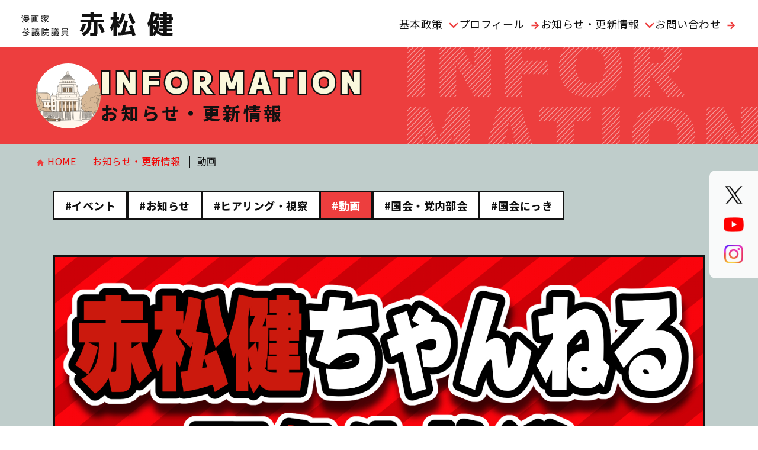

--- FILE ---
content_type: text/html; charset=UTF-8
request_url: https://kenakamatsu.jp/articles/tag/videos/page/2
body_size: 10935
content:
<!doctype html>
<html dir="ltr" lang="ja" prefix="og: https://ogp.me/ns#">
<head>

<meta charset="UTF-8">
<meta name="viewport" content="width=device-width, initial-scale=1">
<link rel="apple-touch-icon" sizes="180x180" href="https://kenakamatsu.jp/wp-content/themes/kenakamatsu/assets/images/apple-touch-icon.png">
<link rel="icon" type="image/png" sizes="32x32" href="https://kenakamatsu.jp/wp-content/themes/kenakamatsu/assets/images/favicon@32px.png">
<link rel="icon" type="image/png" sizes="16x16" href="https://kenakamatsu.jp/wp-content/themes/kenakamatsu/assets/images/favicon@16px.png">


		<!-- All in One SEO 4.4.8 - aioseo.com -->
		<meta name="description" content="- Page 2" />
		<meta name="robots" content="noindex, nofollow, max-image-preview:large" />
		<link rel="canonical" href="https://kenakamatsu.jp/articles/tag/videos" />
		<link rel="prev" href="https://kenakamatsu.jp/articles/tag/videos" />
		<link rel="next" href="https://kenakamatsu.jp/articles/tag/videos/page/3" />
		<meta name="generator" content="All in One SEO (AIOSEO) 4.4.8" />

		<!-- Global site tag (gtag.js) - Google Analytics -->
<script async src="https://www.googletagmanager.com/gtag/js?id=G-GPETH0G6QC"></script>
<script>
  window.dataLayer = window.dataLayer || [];
  function gtag(){dataLayer.push(arguments);}
  gtag('js', new Date());

  gtag('config', 'G-GPETH0G6QC');
</script>
<!-- Global site tag (gtag.js) - Google Analytics -->
		<script type="application/ld+json" class="aioseo-schema">
			{"@context":"https:\/\/schema.org","@graph":[{"@type":"BreadcrumbList","@id":"https:\/\/kenakamatsu.jp\/articles\/tag\/videos\/page\/2#breadcrumblist","itemListElement":[{"@type":"ListItem","@id":"https:\/\/kenakamatsu.jp\/#listItem","position":1,"name":"\u5bb6","item":"https:\/\/kenakamatsu.jp\/","nextItem":"https:\/\/kenakamatsu.jp\/articles\/tag\/videos#listItem"},{"@type":"ListItem","@id":"https:\/\/kenakamatsu.jp\/articles\/tag\/videos#listItem","position":2,"name":"\u52d5\u753b","previousItem":"https:\/\/kenakamatsu.jp\/#listItem"}]},{"@type":"CollectionPage","@id":"https:\/\/kenakamatsu.jp\/articles\/tag\/videos\/page\/2#collectionpage","url":"https:\/\/kenakamatsu.jp\/articles\/tag\/videos\/page\/2","name":"\u52d5\u753b - \u8d64\u677e\u5065 - \u516c\u5f0f\u30b5\u30a4\u30c8 - Page 2","description":"- Page 2","inLanguage":"ja","isPartOf":{"@id":"https:\/\/kenakamatsu.jp\/#website"},"breadcrumb":{"@id":"https:\/\/kenakamatsu.jp\/articles\/tag\/videos\/page\/2#breadcrumblist"}},{"@type":"Organization","@id":"https:\/\/kenakamatsu.jp\/#organization","name":"\u8d64\u677e\u5065 \u22c8 \u53c2\u8b70\u9662\u8b70\u54e1\u5019\u88dc\u8005\uff08\u5168\u56fd\u6bd4\u4f8b\uff09\u516c\u5f0f\u30b5\u30a4\u30c8","url":"https:\/\/kenakamatsu.jp\/","sameAs":["https:\/\/www.facebook.com\/ken.akamatsu.92","https:\/\/twitter.com\/KenAkamatsu","https:\/\/www.youtube.com\/channel\/UC-Y8SkiaiMISZbm7ac2sXug"]},{"@type":"WebSite","@id":"https:\/\/kenakamatsu.jp\/#website","url":"https:\/\/kenakamatsu.jp\/","name":"\u8d64\u677e\u5065 - \u516c\u5f0f\u30b5\u30a4\u30c8","description":"\u8d64\u677e\u5065\u306e\u516c\u5f0f\u30b5\u30a4\u30c8","inLanguage":"ja","publisher":{"@id":"https:\/\/kenakamatsu.jp\/#organization"}}]}
		</script>
		<!-- All in One SEO -->

<link rel="alternate" type="application/rss+xml" title="赤松健 - 公式サイト &raquo; 動画 新サイトタグ のフィード" href="https://kenakamatsu.jp/articles/tag/videos/feed" />
<style id='wp-img-auto-sizes-contain-inline-css' type='text/css'>
img:is([sizes=auto i],[sizes^="auto," i]){contain-intrinsic-size:3000px 1500px}
/*# sourceURL=wp-img-auto-sizes-contain-inline-css */
</style>
<style id='wp-emoji-styles-inline-css' type='text/css'>

	img.wp-smiley, img.emoji {
		display: inline !important;
		border: none !important;
		box-shadow: none !important;
		height: 1em !important;
		width: 1em !important;
		margin: 0 0.07em !important;
		vertical-align: -0.1em !important;
		background: none !important;
		padding: 0 !important;
	}
/*# sourceURL=wp-emoji-styles-inline-css */
</style>
<style id='wp-block-library-inline-css' type='text/css'>
:root{--wp-block-synced-color:#7a00df;--wp-block-synced-color--rgb:122,0,223;--wp-bound-block-color:var(--wp-block-synced-color);--wp-editor-canvas-background:#ddd;--wp-admin-theme-color:#007cba;--wp-admin-theme-color--rgb:0,124,186;--wp-admin-theme-color-darker-10:#006ba1;--wp-admin-theme-color-darker-10--rgb:0,107,160.5;--wp-admin-theme-color-darker-20:#005a87;--wp-admin-theme-color-darker-20--rgb:0,90,135;--wp-admin-border-width-focus:2px}@media (min-resolution:192dpi){:root{--wp-admin-border-width-focus:1.5px}}.wp-element-button{cursor:pointer}:root .has-very-light-gray-background-color{background-color:#eee}:root .has-very-dark-gray-background-color{background-color:#313131}:root .has-very-light-gray-color{color:#eee}:root .has-very-dark-gray-color{color:#313131}:root .has-vivid-green-cyan-to-vivid-cyan-blue-gradient-background{background:linear-gradient(135deg,#00d084,#0693e3)}:root .has-purple-crush-gradient-background{background:linear-gradient(135deg,#34e2e4,#4721fb 50%,#ab1dfe)}:root .has-hazy-dawn-gradient-background{background:linear-gradient(135deg,#faaca8,#dad0ec)}:root .has-subdued-olive-gradient-background{background:linear-gradient(135deg,#fafae1,#67a671)}:root .has-atomic-cream-gradient-background{background:linear-gradient(135deg,#fdd79a,#004a59)}:root .has-nightshade-gradient-background{background:linear-gradient(135deg,#330968,#31cdcf)}:root .has-midnight-gradient-background{background:linear-gradient(135deg,#020381,#2874fc)}:root{--wp--preset--font-size--normal:16px;--wp--preset--font-size--huge:42px}.has-regular-font-size{font-size:1em}.has-larger-font-size{font-size:2.625em}.has-normal-font-size{font-size:var(--wp--preset--font-size--normal)}.has-huge-font-size{font-size:var(--wp--preset--font-size--huge)}.has-text-align-center{text-align:center}.has-text-align-left{text-align:left}.has-text-align-right{text-align:right}.has-fit-text{white-space:nowrap!important}#end-resizable-editor-section{display:none}.aligncenter{clear:both}.items-justified-left{justify-content:flex-start}.items-justified-center{justify-content:center}.items-justified-right{justify-content:flex-end}.items-justified-space-between{justify-content:space-between}.screen-reader-text{border:0;clip-path:inset(50%);height:1px;margin:-1px;overflow:hidden;padding:0;position:absolute;width:1px;word-wrap:normal!important}.screen-reader-text:focus{background-color:#ddd;clip-path:none;color:#444;display:block;font-size:1em;height:auto;left:5px;line-height:normal;padding:15px 23px 14px;text-decoration:none;top:5px;width:auto;z-index:100000}html :where(.has-border-color){border-style:solid}html :where([style*=border-top-color]){border-top-style:solid}html :where([style*=border-right-color]){border-right-style:solid}html :where([style*=border-bottom-color]){border-bottom-style:solid}html :where([style*=border-left-color]){border-left-style:solid}html :where([style*=border-width]){border-style:solid}html :where([style*=border-top-width]){border-top-style:solid}html :where([style*=border-right-width]){border-right-style:solid}html :where([style*=border-bottom-width]){border-bottom-style:solid}html :where([style*=border-left-width]){border-left-style:solid}html :where(img[class*=wp-image-]){height:auto;max-width:100%}:where(figure){margin:0 0 1em}html :where(.is-position-sticky){--wp-admin--admin-bar--position-offset:var(--wp-admin--admin-bar--height,0px)}@media screen and (max-width:600px){html :where(.is-position-sticky){--wp-admin--admin-bar--position-offset:0px}}

/*# sourceURL=wp-block-library-inline-css */
</style><style id='global-styles-inline-css' type='text/css'>
:root{--wp--preset--aspect-ratio--square: 1;--wp--preset--aspect-ratio--4-3: 4/3;--wp--preset--aspect-ratio--3-4: 3/4;--wp--preset--aspect-ratio--3-2: 3/2;--wp--preset--aspect-ratio--2-3: 2/3;--wp--preset--aspect-ratio--16-9: 16/9;--wp--preset--aspect-ratio--9-16: 9/16;--wp--preset--color--black: #000000;--wp--preset--color--cyan-bluish-gray: #abb8c3;--wp--preset--color--white: #ffffff;--wp--preset--color--pale-pink: #f78da7;--wp--preset--color--vivid-red: #cf2e2e;--wp--preset--color--luminous-vivid-orange: #ff6900;--wp--preset--color--luminous-vivid-amber: #fcb900;--wp--preset--color--light-green-cyan: #7bdcb5;--wp--preset--color--vivid-green-cyan: #00d084;--wp--preset--color--pale-cyan-blue: #8ed1fc;--wp--preset--color--vivid-cyan-blue: #0693e3;--wp--preset--color--vivid-purple: #9b51e0;--wp--preset--gradient--vivid-cyan-blue-to-vivid-purple: linear-gradient(135deg,rgb(6,147,227) 0%,rgb(155,81,224) 100%);--wp--preset--gradient--light-green-cyan-to-vivid-green-cyan: linear-gradient(135deg,rgb(122,220,180) 0%,rgb(0,208,130) 100%);--wp--preset--gradient--luminous-vivid-amber-to-luminous-vivid-orange: linear-gradient(135deg,rgb(252,185,0) 0%,rgb(255,105,0) 100%);--wp--preset--gradient--luminous-vivid-orange-to-vivid-red: linear-gradient(135deg,rgb(255,105,0) 0%,rgb(207,46,46) 100%);--wp--preset--gradient--very-light-gray-to-cyan-bluish-gray: linear-gradient(135deg,rgb(238,238,238) 0%,rgb(169,184,195) 100%);--wp--preset--gradient--cool-to-warm-spectrum: linear-gradient(135deg,rgb(74,234,220) 0%,rgb(151,120,209) 20%,rgb(207,42,186) 40%,rgb(238,44,130) 60%,rgb(251,105,98) 80%,rgb(254,248,76) 100%);--wp--preset--gradient--blush-light-purple: linear-gradient(135deg,rgb(255,206,236) 0%,rgb(152,150,240) 100%);--wp--preset--gradient--blush-bordeaux: linear-gradient(135deg,rgb(254,205,165) 0%,rgb(254,45,45) 50%,rgb(107,0,62) 100%);--wp--preset--gradient--luminous-dusk: linear-gradient(135deg,rgb(255,203,112) 0%,rgb(199,81,192) 50%,rgb(65,88,208) 100%);--wp--preset--gradient--pale-ocean: linear-gradient(135deg,rgb(255,245,203) 0%,rgb(182,227,212) 50%,rgb(51,167,181) 100%);--wp--preset--gradient--electric-grass: linear-gradient(135deg,rgb(202,248,128) 0%,rgb(113,206,126) 100%);--wp--preset--gradient--midnight: linear-gradient(135deg,rgb(2,3,129) 0%,rgb(40,116,252) 100%);--wp--preset--font-size--small: 13px;--wp--preset--font-size--medium: 20px;--wp--preset--font-size--large: 36px;--wp--preset--font-size--x-large: 42px;--wp--preset--spacing--20: 0.44rem;--wp--preset--spacing--30: 0.67rem;--wp--preset--spacing--40: 1rem;--wp--preset--spacing--50: 1.5rem;--wp--preset--spacing--60: 2.25rem;--wp--preset--spacing--70: 3.38rem;--wp--preset--spacing--80: 5.06rem;--wp--preset--shadow--natural: 6px 6px 9px rgba(0, 0, 0, 0.2);--wp--preset--shadow--deep: 12px 12px 50px rgba(0, 0, 0, 0.4);--wp--preset--shadow--sharp: 6px 6px 0px rgba(0, 0, 0, 0.2);--wp--preset--shadow--outlined: 6px 6px 0px -3px rgb(255, 255, 255), 6px 6px rgb(0, 0, 0);--wp--preset--shadow--crisp: 6px 6px 0px rgb(0, 0, 0);}:where(.is-layout-flex){gap: 0.5em;}:where(.is-layout-grid){gap: 0.5em;}body .is-layout-flex{display: flex;}.is-layout-flex{flex-wrap: wrap;align-items: center;}.is-layout-flex > :is(*, div){margin: 0;}body .is-layout-grid{display: grid;}.is-layout-grid > :is(*, div){margin: 0;}:where(.wp-block-columns.is-layout-flex){gap: 2em;}:where(.wp-block-columns.is-layout-grid){gap: 2em;}:where(.wp-block-post-template.is-layout-flex){gap: 1.25em;}:where(.wp-block-post-template.is-layout-grid){gap: 1.25em;}.has-black-color{color: var(--wp--preset--color--black) !important;}.has-cyan-bluish-gray-color{color: var(--wp--preset--color--cyan-bluish-gray) !important;}.has-white-color{color: var(--wp--preset--color--white) !important;}.has-pale-pink-color{color: var(--wp--preset--color--pale-pink) !important;}.has-vivid-red-color{color: var(--wp--preset--color--vivid-red) !important;}.has-luminous-vivid-orange-color{color: var(--wp--preset--color--luminous-vivid-orange) !important;}.has-luminous-vivid-amber-color{color: var(--wp--preset--color--luminous-vivid-amber) !important;}.has-light-green-cyan-color{color: var(--wp--preset--color--light-green-cyan) !important;}.has-vivid-green-cyan-color{color: var(--wp--preset--color--vivid-green-cyan) !important;}.has-pale-cyan-blue-color{color: var(--wp--preset--color--pale-cyan-blue) !important;}.has-vivid-cyan-blue-color{color: var(--wp--preset--color--vivid-cyan-blue) !important;}.has-vivid-purple-color{color: var(--wp--preset--color--vivid-purple) !important;}.has-black-background-color{background-color: var(--wp--preset--color--black) !important;}.has-cyan-bluish-gray-background-color{background-color: var(--wp--preset--color--cyan-bluish-gray) !important;}.has-white-background-color{background-color: var(--wp--preset--color--white) !important;}.has-pale-pink-background-color{background-color: var(--wp--preset--color--pale-pink) !important;}.has-vivid-red-background-color{background-color: var(--wp--preset--color--vivid-red) !important;}.has-luminous-vivid-orange-background-color{background-color: var(--wp--preset--color--luminous-vivid-orange) !important;}.has-luminous-vivid-amber-background-color{background-color: var(--wp--preset--color--luminous-vivid-amber) !important;}.has-light-green-cyan-background-color{background-color: var(--wp--preset--color--light-green-cyan) !important;}.has-vivid-green-cyan-background-color{background-color: var(--wp--preset--color--vivid-green-cyan) !important;}.has-pale-cyan-blue-background-color{background-color: var(--wp--preset--color--pale-cyan-blue) !important;}.has-vivid-cyan-blue-background-color{background-color: var(--wp--preset--color--vivid-cyan-blue) !important;}.has-vivid-purple-background-color{background-color: var(--wp--preset--color--vivid-purple) !important;}.has-black-border-color{border-color: var(--wp--preset--color--black) !important;}.has-cyan-bluish-gray-border-color{border-color: var(--wp--preset--color--cyan-bluish-gray) !important;}.has-white-border-color{border-color: var(--wp--preset--color--white) !important;}.has-pale-pink-border-color{border-color: var(--wp--preset--color--pale-pink) !important;}.has-vivid-red-border-color{border-color: var(--wp--preset--color--vivid-red) !important;}.has-luminous-vivid-orange-border-color{border-color: var(--wp--preset--color--luminous-vivid-orange) !important;}.has-luminous-vivid-amber-border-color{border-color: var(--wp--preset--color--luminous-vivid-amber) !important;}.has-light-green-cyan-border-color{border-color: var(--wp--preset--color--light-green-cyan) !important;}.has-vivid-green-cyan-border-color{border-color: var(--wp--preset--color--vivid-green-cyan) !important;}.has-pale-cyan-blue-border-color{border-color: var(--wp--preset--color--pale-cyan-blue) !important;}.has-vivid-cyan-blue-border-color{border-color: var(--wp--preset--color--vivid-cyan-blue) !important;}.has-vivid-purple-border-color{border-color: var(--wp--preset--color--vivid-purple) !important;}.has-vivid-cyan-blue-to-vivid-purple-gradient-background{background: var(--wp--preset--gradient--vivid-cyan-blue-to-vivid-purple) !important;}.has-light-green-cyan-to-vivid-green-cyan-gradient-background{background: var(--wp--preset--gradient--light-green-cyan-to-vivid-green-cyan) !important;}.has-luminous-vivid-amber-to-luminous-vivid-orange-gradient-background{background: var(--wp--preset--gradient--luminous-vivid-amber-to-luminous-vivid-orange) !important;}.has-luminous-vivid-orange-to-vivid-red-gradient-background{background: var(--wp--preset--gradient--luminous-vivid-orange-to-vivid-red) !important;}.has-very-light-gray-to-cyan-bluish-gray-gradient-background{background: var(--wp--preset--gradient--very-light-gray-to-cyan-bluish-gray) !important;}.has-cool-to-warm-spectrum-gradient-background{background: var(--wp--preset--gradient--cool-to-warm-spectrum) !important;}.has-blush-light-purple-gradient-background{background: var(--wp--preset--gradient--blush-light-purple) !important;}.has-blush-bordeaux-gradient-background{background: var(--wp--preset--gradient--blush-bordeaux) !important;}.has-luminous-dusk-gradient-background{background: var(--wp--preset--gradient--luminous-dusk) !important;}.has-pale-ocean-gradient-background{background: var(--wp--preset--gradient--pale-ocean) !important;}.has-electric-grass-gradient-background{background: var(--wp--preset--gradient--electric-grass) !important;}.has-midnight-gradient-background{background: var(--wp--preset--gradient--midnight) !important;}.has-small-font-size{font-size: var(--wp--preset--font-size--small) !important;}.has-medium-font-size{font-size: var(--wp--preset--font-size--medium) !important;}.has-large-font-size{font-size: var(--wp--preset--font-size--large) !important;}.has-x-large-font-size{font-size: var(--wp--preset--font-size--x-large) !important;}
/*# sourceURL=global-styles-inline-css */
</style>

<style id='classic-theme-styles-inline-css' type='text/css'>
/*! This file is auto-generated */
.wp-block-button__link{color:#fff;background-color:#32373c;border-radius:9999px;box-shadow:none;text-decoration:none;padding:calc(.667em + 2px) calc(1.333em + 2px);font-size:1.125em}.wp-block-file__button{background:#32373c;color:#fff;text-decoration:none}
/*# sourceURL=/wp-includes/css/classic-themes.min.css */
</style>
<link rel='stylesheet' id='contact-form-7-css' href='https://kenakamatsu.jp/wp-content/plugins/contact-form-7/includes/css/styles.css?ver=5.9.6' type='text/css' media='all' />
<link rel='stylesheet' id='jquery-ui-dialog-min-css-css' href='https://kenakamatsu.jp/wp-includes/css/jquery-ui-dialog.min.css?ver=48318f067879542e306d88b88a868478' type='text/css' media='all' />
<link rel='stylesheet' id='contact-form-7-confirm-plus-css' href='https://kenakamatsu.jp/wp-content/plugins/confirm-plus-contact-form-7/assets/css/styles.css?ver=20231128_095546' type='text/css' media='all' />
<link rel='stylesheet' id='main_css-css' href='https://kenakamatsu.jp/wp-content/themes/kenakamatsu/assets/css/main.css?ver=2024121773629' type='text/css' media='all' />
<script type="text/javascript" src="https://kenakamatsu.jp/wp-includes/js/jquery/jquery.min.js?ver=3.7.1" id="jquery-core-js"></script>
<script type="text/javascript" src="https://kenakamatsu.jp/wp-includes/js/jquery/jquery-migrate.min.js?ver=3.4.1" id="jquery-migrate-js"></script>
<link rel="https://api.w.org/" href="https://kenakamatsu.jp/wp-json/" /><link rel="alternate" title="JSON" type="application/json" href="https://kenakamatsu.jp/wp-json/wp/v2/tag_new/114" /><link rel="EditURI" type="application/rsd+xml" title="RSD" href="https://kenakamatsu.jp/xmlrpc.php?rsd" />

</head>

<body class="archive paged tax-tag_new term-videos term-114 paged-2 wp-theme-kenakamatsu" id="body">

<header class="site-header" id="js-site-header">
    <div class="inner">
        <a href="https://kenakamatsu.jp/" class="logo" rel="home">
            <img src="https://kenakamatsu.jp/wp-content/themes/kenakamatsu/assets/images/logo.svg" alt="" width="256" height="41">
        </a>
        <nav class="menu-main">
            <ul class="menu-main-ul"><li id="menu-item-26477" class="menu-item menu-item-type-custom menu-item-object-custom menu-item-has-children menu-item-26477"><a href="#">基本政策</a>
<ul class="sub-menu">
	<li id="menu-item-26480" class="menu-item menu-item-type-post_type menu-item-object-page menu-item-26480"><a href="https://kenakamatsu.jp/policy/expression">表現の自由・知的財産保護</a></li>
	<li id="menu-item-26479" class="menu-item menu-item-type-post_type menu-item-object-page menu-item-26479"><a href="https://kenakamatsu.jp/policy/culture">文化外交/文化振興・クリエイター支援</a></li>
	<li id="menu-item-26478" class="menu-item menu-item-type-post_type menu-item-object-page menu-item-26478"><a href="https://kenakamatsu.jp/policy/technology">デジタル技術・開発推進</a></li>
</ul>
</li>
<li id="menu-item-26512" class="menu-item menu-item-type-post_type menu-item-object-page menu-item-26512"><a href="https://kenakamatsu.jp/profile">プロフィール</a></li>
<li id="menu-item-26513" class="menu-item menu-item-type-custom menu-item-object-custom current-menu-ancestor current-menu-parent menu-item-has-children menu-item-26513"><a href="#">お知らせ・更新情報</a>
<ul class="sub-menu">
	<li id="menu-item-29153" class="menu-item menu-item-type-post_type menu-item-object-page current_page_parent menu-item-29153"><a href="https://kenakamatsu.jp/articles">ALL</a></li>
	<li id="menu-item-26515" class="menu-item menu-item-type-taxonomy menu-item-object-tag_new menu-item-26515"><a href="https://kenakamatsu.jp/articles/tag/news">お知らせ</a></li>
	<li id="menu-item-26514" class="menu-item menu-item-type-taxonomy menu-item-object-tag_new menu-item-26514"><a href="https://kenakamatsu.jp/articles/tag/event">イベント</a></li>
	<li id="menu-item-26516" class="menu-item menu-item-type-taxonomy menu-item-object-tag_new menu-item-26516"><a href="https://kenakamatsu.jp/articles/tag/visit">ヒアリング・視察</a></li>
	<li id="menu-item-26517" class="menu-item menu-item-type-taxonomy menu-item-object-tag_new current-menu-item menu-item-26517"><a href="https://kenakamatsu.jp/articles/tag/videos" aria-current="page">動画</a></li>
	<li id="menu-item-26519" class="menu-item menu-item-type-taxonomy menu-item-object-tag_new menu-item-26519"><a href="https://kenakamatsu.jp/articles/tag/manga">国会にっき</a></li>
	<li id="menu-item-26518" class="menu-item menu-item-type-taxonomy menu-item-object-tag_new menu-item-26518"><a href="https://kenakamatsu.jp/articles/tag/report">国会・党内部会</a></li>
</ul>
</li>
<li id="menu-item-26520" class="menu-item menu-item-type-post_type menu-item-object-page menu-item-26520"><a href="https://kenakamatsu.jp/contact">お問い合わせ</a></li>
</ul>        </nav>
        <button class="sp-menu-btn">
            <span class="bar"></span>
            <span class="bar"></span>
            <span class="bar"></span>
        </button>
    </div>
    <button class="side-menu-btn" id="js-side-menu-btn">
        <span class="text-stroke">INDEX<span class="before-element">INDEX</span></span>
    </button>

    <div class="sp-menu">

        <div class="inner">

            <ul class="sp-menu-ul js-sp-menu-ul"><li id="menu-item-26538" class="menu-item menu-item-type-custom menu-item-object-custom menu-item-26538"><a href="/">HOME</a></li>
<li id="menu-item-26539" class="menu-item menu-item-type-custom menu-item-object-custom menu-item-has-children menu-item-26539"><a href="#">基本政策</a>
<ul class="sub-menu">
	<li id="menu-item-26542" class="menu-item menu-item-type-post_type menu-item-object-page menu-item-26542"><a href="https://kenakamatsu.jp/policy/expression">表現の自由・知的財産保護</a></li>
	<li id="menu-item-26541" class="menu-item menu-item-type-post_type menu-item-object-page menu-item-26541"><a href="https://kenakamatsu.jp/policy/culture">文化外交/文化振興・クリエイター支援</a></li>
	<li id="menu-item-26540" class="menu-item menu-item-type-post_type menu-item-object-page menu-item-26540"><a href="https://kenakamatsu.jp/policy/technology">デジタル技術・開発推進</a></li>
</ul>
</li>
<li id="menu-item-26543" class="menu-item menu-item-type-post_type menu-item-object-page menu-item-26543"><a href="https://kenakamatsu.jp/profile">プロフィール</a></li>
<li id="menu-item-26544" class="menu-item menu-item-type-custom menu-item-object-custom current-menu-ancestor current-menu-parent menu-item-has-children menu-item-26544"><a href="#">お知らせ・更新情報</a>
<ul class="sub-menu">
	<li id="menu-item-29155" class="menu-item menu-item-type-post_type menu-item-object-page current_page_parent menu-item-29155"><a href="https://kenakamatsu.jp/articles">ALL</a></li>
	<li id="menu-item-26546" class="menu-item menu-item-type-taxonomy menu-item-object-tag_new menu-item-26546"><a href="https://kenakamatsu.jp/articles/tag/news">お知らせ</a></li>
	<li id="menu-item-26545" class="menu-item menu-item-type-taxonomy menu-item-object-tag_new menu-item-26545"><a href="https://kenakamatsu.jp/articles/tag/event">イベント</a></li>
	<li id="menu-item-26547" class="menu-item menu-item-type-taxonomy menu-item-object-tag_new menu-item-26547"><a href="https://kenakamatsu.jp/articles/tag/visit">ヒアリング・視察</a></li>
	<li id="menu-item-26548" class="menu-item menu-item-type-taxonomy menu-item-object-tag_new current-menu-item menu-item-26548"><a href="https://kenakamatsu.jp/articles/tag/videos" aria-current="page">動画</a></li>
	<li id="menu-item-26550" class="menu-item menu-item-type-taxonomy menu-item-object-tag_new menu-item-26550"><a href="https://kenakamatsu.jp/articles/tag/manga">国会にっき</a></li>
	<li id="menu-item-26549" class="menu-item menu-item-type-taxonomy menu-item-object-tag_new menu-item-26549"><a href="https://kenakamatsu.jp/articles/tag/report">国会・党内部会</a></li>
</ul>
</li>
<li id="menu-item-26551" class="menu-item menu-item-type-post_type menu-item-object-page menu-item-26551"><a href="https://kenakamatsu.jp/media">メディア掲載</a></li>
<li id="menu-item-26552" class="menu-item menu-item-type-post_type menu-item-object-page menu-item-26552"><a href="https://kenakamatsu.jp/contact">お問い合わせ</a></li>
<li id="menu-item-26553" class="menu-item menu-item-type-post_type menu-item-object-page menu-item-privacy-policy menu-item-26553"><a rel="privacy-policy" href="https://kenakamatsu.jp/privacy-policy">プライバシーポリシー</a></li>
</ul>
            <div class="sp-menu-footer">
                <ul class="sns">
                    <li>
                        <a href="#"><img src="https://kenakamatsu.jp/wp-content/themes/kenakamatsu/assets/images/sns/icon-x.png" alt="x" width="46" height="46"></a>
                    </li>
                    <li>
                        <a href="#"><img src="https://kenakamatsu.jp/wp-content/themes/kenakamatsu/assets/images/sns/icon-youtube-color.png" alt="youtube" width="50" height="50"></a>
                    </li>
                    <li>
                        <a href="#"><img src="https://kenakamatsu.jp/wp-content/themes/kenakamatsu/assets/images/sns/icon-instgram-color.png" alt="instagram" width="50" height="50"></a>
                    </li>
                </ul>
                <form method="get" id="searchform" class="searchform" action="https://kenakamatsu.jp" role="search">
  <input type="text" name="s" id="s" placeholder="キーワードで検索" />
  <button type="submit"><span class="icon-search"></span></button>
</form>            </div>
            
        </div>

    </div>

</header>


<div class="page-header" id="js-page-header" style="background-image:url('https://kenakamatsu.jp/wp-content/themes/kenakamatsu/assets/images/elements/page-header/information.png')">
    <div class="container">
        <div class="inner">
            <div class="img">
                                    <img src="https://kenakamatsu.jp/wp-content/themes/kenakamatsu/assets/images/elements/page-header/catch-information.png" alt="">
                            </div>
            <div class="title">
                <p class="title-en">
                    INFORMATION                    <span class="before-element">INFORMATION</span>
                </p>
                                    <h1 class="title-jp">お知らせ・更新情報</h1>
                
            </div>
        </div>
    </div>
</div><nav class="breadcrumb" aria-label="Breadcrumb">
    <ol itemscope itemtype="http://schema.org/BreadcrumbList">
    <!-- Breadcrumb NavXT 7.2.0 -->
<li>
  <a property="item" typeof="WebPage" title="HOME" href="https://kenakamatsu.jp" >
      <span class="icon-home-red" aria-hidden="true"></span>
      <span property="name">HOME</span>
  </a>
  <meta property="position" content="1">
</li><li>
  <a property="item" typeof="WebPage" title="お知らせ・更新情報へ移動する" href="https://kenakamatsu.jp/articles" class="post-root post post-post" >
    <span property="name">お知らせ・更新情報</span>
  </a>
  <meta property="position" content="2">
</li><span property="itemListElement" typeof="ListItem"><span property="name" class="archive taxonomy tag_new current-item">動画</span><meta property="url" content="https://kenakamatsu.jp/articles/tag/videos"><meta property="position" content="3"></span>    </ol>
</nav>
<main class="site-main site-main--tag">
	<div class="container--gutter">

								<ul class="tag-list">
									<li ><a href="https://kenakamatsu.jp/articles/tag/event">イベント</a></li>
									<li ><a href="https://kenakamatsu.jp/articles/tag/news">お知らせ</a></li>
									<li ><a href="https://kenakamatsu.jp/articles/tag/visit">ヒアリング・視察</a></li>
									<li  class="is-active"><a href="https://kenakamatsu.jp/articles/tag/videos">動画</a></li>
									<li ><a href="https://kenakamatsu.jp/articles/tag/report">国会・党内部会</a></li>
									<li ><a href="https://kenakamatsu.jp/articles/tag/manga">国会にっき</a></li>
							</ul>
			
			<ul class="list-info">
									<li id="post-22885" >
	<a href="https://kenakamatsu.jp/articles/22885" class="img">
					<img src="https://kenakamatsu.jp/wp-content/uploads/2022/07/69855d7bde38e929453695a08e03b158.jpg" alt="">
			</a>
	<div class="info">
		<div class="info__date">2022.07.09</div>
		<h3 class="info__title">【第8回】赤松健ちゃんねる ⋈ 緊急生放送　(2022年6月29日)</h3>
				
							<ul class="info__tags">
									<li><a href="https://kenakamatsu.jp/articles/tag/videos">動画</a></li>
							</ul>
			</div>
</li>
									<li id="post-22882" >
	<a href="https://kenakamatsu.jp/articles/22882" class="img">
					<img src="https://kenakamatsu.jp/wp-content/uploads/2022/07/FWadYSbUEAAa56J.jpg" alt="">
			</a>
	<div class="info">
		<div class="info__date">2022.07.09</div>
		<h3 class="info__title">【第7.5回】赤松健ちゃんねる ⋈ さんちゃんねる合同 ～赤松健との表現の自由の闘い方・守り方～　（2022/06/29）</h3>
				
							<ul class="info__tags">
									<li><a href="https://kenakamatsu.jp/articles/tag/videos">動画</a></li>
							</ul>
			</div>
</li>
									<li id="post-22433" >
	<a href="https://kenakamatsu.jp/articles/22433" class="img">
					<img src="https://kenakamatsu.jp/wp-content/uploads/2022/06/f67688f1c37cc179fed784b763c88da8.jpg" alt="">
			</a>
	<div class="info">
		<div class="info__date">2022.06.28</div>
		<h3 class="info__title">【第7回】赤松健ちゃんねる ⋈ 生配信 ～スクショ違法化の危機を乗り越えろ！赤松健のロビー活動史★荻野幸太郎さん 緊急出演★～(2022年6月28日)</h3>
				
							<ul class="info__tags">
									<li><a href="https://kenakamatsu.jp/articles/tag/videos">動画</a></li>
							</ul>
			</div>
</li>
									<li id="post-22431" >
	<a href="https://kenakamatsu.jp/articles/22431" class="img">
					<img src="https://kenakamatsu.jp/wp-content/uploads/2022/06/bcaeaa06b5de465213beb8493d33b2f7.jpg" alt="">
			</a>
	<div class="info">
		<div class="info__date">2022.06.27</div>
		<h3 class="info__title">【第6回】赤松健ちゃんねる ⋈ 生配信 ～漫画家以外の赤松健実業家 政策提言者etc.～(2022年6月27日)</h3>
				
							<ul class="info__tags">
									<li><a href="https://kenakamatsu.jp/articles/tag/videos">動画</a></li>
							</ul>
			</div>
</li>
									<li id="post-22428" >
	<a href="https://kenakamatsu.jp/articles/22428" class="img">
					<img src="https://kenakamatsu.jp/wp-content/uploads/2022/06/98df88d89fb2ecdf9f409e2525af533f.jpg" alt="">
			</a>
	<div class="info">
		<div class="info__date">2022.06.26</div>
		<h3 class="info__title">【第5回】赤松健ちゃんねる ⋈ 生配信 ～Gaming Disorder どうなるゲーム規制問題!?赤松健のゲーム未来構想～(2022年6月26日)</h3>
				
							<ul class="info__tags">
									<li><a href="https://kenakamatsu.jp/articles/tag/videos">動画</a></li>
							</ul>
			</div>
</li>
									<li id="post-22425" >
	<a href="https://kenakamatsu.jp/articles/22425" class="img">
					<img src="https://kenakamatsu.jp/wp-content/uploads/2022/06/a6b14b153fd7d4c7e9f6ca30faf0c4af.jpg" alt="">
			</a>
	<div class="info">
		<div class="info__date">2022.06.25</div>
		<h3 class="info__title">【第4回】赤松健ちゃんねる ⋈ 生配信 ～同人イベント踏んだり蹴ったり！TPPの著作権非親告罪化とコロナ禍の同人イベント存続危機～(2022年6月25日)</h3>
				
							<ul class="info__tags">
									<li><a href="https://kenakamatsu.jp/articles/tag/videos">動画</a></li>
							</ul>
			</div>
</li>
									<li id="post-22191" >
	<a href="https://kenakamatsu.jp/articles/22191" class="img">
					<img src="https://kenakamatsu.jp/wp-content/uploads/2022/06/c943d11246a94149e8b173c193e05167.jpg" alt="">
			</a>
	<div class="info">
		<div class="info__date">2022.06.24</div>
		<h3 class="info__title">【第3回】赤松健ちゃんねる ⋈ 生配信 ～護れ！表現の自由！迫り来る表現規制への外圧からの赤松健の闘い！～(2022年6月24日)</h3>
				
							<ul class="info__tags">
									<li><a href="https://kenakamatsu.jp/articles/tag/videos">動画</a></li>
							</ul>
			</div>
</li>
									<li id="post-22185" >
	<a href="https://kenakamatsu.jp/articles/22185" class="img">
					<img src="https://kenakamatsu.jp/wp-content/uploads/2022/06/c49799d466c06a273d3ba866cee8ad54.jpg" alt="">
			</a>
	<div class="info">
		<div class="info__date">2022.06.23</div>
		<h3 class="info__title">【第2回】赤松健ちゃんねる ⋈ 生配信 ～なぜ赤松健は政治家を志すのか？～(2022年6月23日)</h3>
				
							<ul class="info__tags">
									<li><a href="https://kenakamatsu.jp/articles/tag/videos">動画</a></li>
							</ul>
			</div>
</li>
									<li id="post-22188" >
	<a href="https://kenakamatsu.jp/articles/22188" class="img">
					<img src="https://kenakamatsu.jp/wp-content/uploads/2022/06/admin-ajax.jpeg" alt="">
			</a>
	<div class="info">
		<div class="info__date">2022.06.22</div>
		<h3 class="info__title">【第1回】赤松健ちゃんねる ⋈ さんちゃんねる編 ～今、赤松健が国政に必要な理由とは？～(2022年6月22日)</h3>
				
							<ul class="info__tags">
									<li><a href="https://kenakamatsu.jp/articles/tag/videos">動画</a></li>
							</ul>
			</div>
</li>
									<li id="post-20405" >
	<a href="https://kenakamatsu.jp/articles/20405" class="img">
					<img src="https://kenakamatsu.jp/wp-content/uploads/2022/04/688e85fb058e0afd43ab99ea815c71d0-e1655959723664.jpg" alt="">
			</a>
	<div class="info">
		<div class="info__date">2022.04.25</div>
		<h3 class="info__title">赤松健の政策解説 表現の自由を守る！</h3>
							<ul class="info__category">
									<li style="order:01">
						<a href="https://kenakamatsu.jp/articles/category/expression">
							<span class="number text-stroke-light">01<span class="before-element">01</span></span>
							<span class="text">表現の自由・知的財産保護</span>
						</a>
					</li>
							</ul>
		
							<ul class="info__tags">
									<li><a href="https://kenakamatsu.jp/articles/tag/videos">動画</a></li>
							</ul>
			</div>
</li>
							</ul>

			
	<nav class="navigation pagination" aria-label="投稿のページ送り">
		<h2 class="screen-reader-text">投稿のページ送り</h2>
		<div class="nav-links"><a class="prev page-numbers" href="https://kenakamatsu.jp/articles/tag/videos/"><span class="icon-chevron-left"></span></a>
<a class="page-numbers" href="https://kenakamatsu.jp/articles/tag/videos/">1</a>
<span aria-current="page" class="page-numbers current">2</span>
<a class="page-numbers" href="https://kenakamatsu.jp/articles/tag/videos/page/3">3</a>
<a class="page-numbers" href="https://kenakamatsu.jp/articles/tag/videos/page/4">4</a>
<a class="next page-numbers" href="https://kenakamatsu.jp/articles/tag/videos/page/3"><span class="icon-chevron-right"></span></a></div>
	</nav>			
		
		<div class="post-list__footer">
			<button class="btn-category-list js-btn-category-list">
    <span class="text-stroke">CATEGORY<span class="before-element">CATEGORY</span></span>
    <span class="icon-bar"></span>
</button>
<div class="wrap-category-list js-wrap-category-list">
    <h2 class="category-list__title text-stroke">CATEGORY<span class="before-element">CATEGORY</span></h2>
        <ul class="category-list">
                    <li class="" style="order:03">
                <a href="https://kenakamatsu.jp/articles/category/technology">
                    <span class="number text-stroke-light">03<span class="before-element">03</span></span>
                    <span class="text">デジタル技術・開発推進</span>
                </a>
            </li>
                    <li class="" style="order:02">
                <a href="https://kenakamatsu.jp/articles/category/culture">
                    <span class="number text-stroke-light">02<span class="before-element">02</span></span>
                    <span class="text">文化外交/文化振興・クリエイター支援</span>
                </a>
            </li>
                    <li class="" style="order:01">
                <a href="https://kenakamatsu.jp/articles/category/expression">
                    <span class="number text-stroke-light">01<span class="before-element">01</span></span>
                    <span class="text">表現の自由・知的財産保護</span>
                </a>
            </li>
            </ul>
    <button class="btn-close-category-list js-btn-close-category-list"><span class="icon-close-white"></span></button>
</div>

<button class="btn-tag-list js-btn-tag-list">
    <span class="text-stroke">TAG<span class="before-element">TAG</span></span>
    <span class="icon-bar"></span>
</button>
<div class="wrap-tag-list js-wrap-tag-list">
    <h2 class="tag-list__title text-stroke">TAG<span class="before-element">TAG</span></h2>
        <ul class="tag-list">
                    <li ><a href="https://kenakamatsu.jp/articles/tag/event">イベント</a></li>
                    <li ><a href="https://kenakamatsu.jp/articles/tag/news">お知らせ</a></li>
                    <li ><a href="https://kenakamatsu.jp/articles/tag/visit">ヒアリング・視察</a></li>
                    <li ><a href="https://kenakamatsu.jp/articles/tag/videos">動画</a></li>
                    <li ><a href="https://kenakamatsu.jp/articles/tag/report">国会・党内部会</a></li>
                    <li ><a href="https://kenakamatsu.jp/articles/tag/manga">国会にっき</a></li>
            </ul>
    <button class="btn-close-tag-list js-btn-close-tag-list"><span class="icon-close-white"></span></button>
</div>		</div>

	</div>

</main><!-- #main -->

<div class="sns-side-links">
    <a href="https://twitter.com/KenAkamatsu" target="_blank"><img src="https://kenakamatsu.jp/wp-content/themes/kenakamatsu/assets/images/sns/icon-x.png" alt="twitter" width="40" height="40"></a>
    <a href="https://www.youtube.com/channel/UC-Y8SkiaiMISZbm7ac2sXug" target="_blank"><img src="https://kenakamatsu.jp/wp-content/themes/kenakamatsu/assets/images/sns/icon-youtube-color.png" alt="youtube" width="40" height="40"></a>
    <a href="https://www.instagram.com/kenakamatsu_official/" target="_blank"><img src="https://kenakamatsu.jp/wp-content/themes/kenakamatsu/assets/images/sns/icon-instgram-color.png" alt="instagram" width="40" height="40"></a>
</div>


<footer class="site-footer" id="js-site-footer">

    <a href="#top" class="scroll-top" id="js-scroll-top">
        <img class="circle" src="https://kenakamatsu.jp/wp-content/themes/kenakamatsu/assets/images/elements/scroll-top-circle.svg" alt="" width="160" height="160">
        <img class="arrow" src="https://kenakamatsu.jp/wp-content/themes/kenakamatsu/assets/images/elements/scroll-top-arrow.svg" alt="" width="160" height="160">
    </a>

        <div class="site-footer-upper">
            <div class="info">
                <div class="logo">
                    <img src="https://kenakamatsu.jp/wp-content/themes/kenakamatsu/assets/images/logo.svg" alt="" width="256" height="41">
                </div>
                <p class="name">参議院議員赤松健事務所</p>
				<p class="name">自由民主党東京都参議院比例区第四十支部</p>
                <p class="address">〒100-8962 東京都千代田区永田町2-1-1<br>参議院議員会館423号室</p><br>
<div><span id="ss_img_wrapper_2021gmogs_130-66_ja_t">
<a href="https://jp.globalsign.com/" target="_blank" rel="nofollow"><img alt="SSL　GMOグローバルサインのサイトシール" border="0" id="ss_img" src="//seal.globalsign.com/SiteSeal/images/gs_noscript_130-66_ja.gif"></a>
</span>
<script type="text/javascript" src="//seal.globalsign.com/SiteSeal/2021gmogs_130-66_ja_t.js" defer="defer"></script>
</div>
            </div>

            <nav class="menu-footer">
                <ul class="menu-footer-ul"><li id="menu-item-26521" class="menu-item menu-item-type-custom menu-item-object-custom menu-item-26521"><a href="/">HOME</a></li>
<li id="menu-item-26522" class="menu-item menu-item-type-custom menu-item-object-custom menu-item-has-children menu-item-26522"><a href="#">基本政策</a>
<ul class="sub-menu">
	<li id="menu-item-26525" class="menu-item menu-item-type-post_type menu-item-object-page menu-item-26525"><a href="https://kenakamatsu.jp/policy/expression">表現の自由・知的財産保護</a></li>
	<li id="menu-item-26524" class="menu-item menu-item-type-post_type menu-item-object-page menu-item-26524"><a href="https://kenakamatsu.jp/policy/culture">文化外交/文化振興・クリエイター支援</a></li>
	<li id="menu-item-26523" class="menu-item menu-item-type-post_type menu-item-object-page menu-item-26523"><a href="https://kenakamatsu.jp/policy/technology">デジタル技術・開発推進</a></li>
</ul>
</li>
<li id="menu-item-26526" class="menu-item menu-item-type-post_type menu-item-object-page menu-item-26526"><a href="https://kenakamatsu.jp/profile">プロフィール</a></li>
<li id="menu-item-26527" class="menu-item menu-item-type-custom menu-item-object-custom current-menu-ancestor current-menu-parent menu-item-has-children menu-item-26527"><a href="#">お知らせ・更新情報</a>
<ul class="sub-menu">
	<li id="menu-item-29154" class="menu-item menu-item-type-post_type menu-item-object-page current_page_parent menu-item-29154"><a href="https://kenakamatsu.jp/articles">ALL</a></li>
	<li id="menu-item-26529" class="menu-item menu-item-type-taxonomy menu-item-object-tag_new menu-item-26529"><a href="https://kenakamatsu.jp/articles/tag/news">お知らせ</a></li>
	<li id="menu-item-26528" class="menu-item menu-item-type-taxonomy menu-item-object-tag_new menu-item-26528"><a href="https://kenakamatsu.jp/articles/tag/event">イベント</a></li>
	<li id="menu-item-26530" class="menu-item menu-item-type-taxonomy menu-item-object-tag_new menu-item-26530"><a href="https://kenakamatsu.jp/articles/tag/visit">ヒアリング・視察</a></li>
	<li id="menu-item-26531" class="menu-item menu-item-type-taxonomy menu-item-object-tag_new current-menu-item menu-item-26531"><a href="https://kenakamatsu.jp/articles/tag/videos" aria-current="page">動画</a></li>
	<li id="menu-item-26533" class="menu-item menu-item-type-taxonomy menu-item-object-tag_new menu-item-26533"><a href="https://kenakamatsu.jp/articles/tag/manga">国会にっき</a></li>
	<li id="menu-item-26532" class="menu-item menu-item-type-taxonomy menu-item-object-tag_new menu-item-26532"><a href="https://kenakamatsu.jp/articles/tag/report">国会・党内部会</a></li>
</ul>
</li>
<li id="menu-item-26534" class="_hidden menu-item menu-item-type-custom menu-item-object-custom menu-item-has-children menu-item-26534"><a href="#">非表示_その他</a>
<ul class="sub-menu">
	<li id="menu-item-26537" class="menu-item menu-item-type-post_type menu-item-object-page menu-item-26537"><a href="https://kenakamatsu.jp/media">メディア掲載</a></li>
	<li id="menu-item-26536" class="menu-item menu-item-type-post_type menu-item-object-page menu-item-26536"><a href="https://kenakamatsu.jp/contact">お問い合わせ</a></li>
	<li id="menu-item-26535" class="menu-item menu-item-type-post_type menu-item-object-page menu-item-privacy-policy menu-item-26535"><a rel="privacy-policy" href="https://kenakamatsu.jp/privacy-policy">プライバシーポリシー</a></li>
</ul>
</li>
</ul>            </nav>
        </div>
        <div class="site-footer-bottom">
            <form method="get" id="searchform" class="searchform" action="https://kenakamatsu.jp" role="search">
  <input type="text" name="s" id="s" placeholder="キーワードで検索" />
  <button type="submit"><span class="icon-search"></span></button>
</form>        </div>
        <div class="site-footer-copyright">
            Copyright© 2023 赤松健事務所All rights reserved.
        </div>
    </footer>

<script type="speculationrules">
{"prefetch":[{"source":"document","where":{"and":[{"href_matches":"/*"},{"not":{"href_matches":["/wp-*.php","/wp-admin/*","/wp-content/uploads/*","/wp-content/*","/wp-content/plugins/*","/wp-content/themes/kenakamatsu/*","/*\\?(.+)"]}},{"not":{"selector_matches":"a[rel~=\"nofollow\"]"}},{"not":{"selector_matches":".no-prefetch, .no-prefetch a"}}]},"eagerness":"conservative"}]}
</script>
<script type="text/javascript" src="https://kenakamatsu.jp/wp-content/plugins/contact-form-7/includes/swv/js/index.js?ver=5.9.6" id="swv-js"></script>
<script type="text/javascript" id="contact-form-7-js-extra">
/* <![CDATA[ */
var wpcf7 = {"api":{"root":"https://kenakamatsu.jp/wp-json/","namespace":"contact-form-7/v1"}};
//# sourceURL=contact-form-7-js-extra
/* ]]> */
</script>
<script type="text/javascript" src="https://kenakamatsu.jp/wp-content/plugins/contact-form-7/includes/js/index.js?ver=5.9.6" id="contact-form-7-js"></script>
<script type="text/javascript" id="contact-form-7-confirm-plus-js-extra">
/* <![CDATA[ */
var data_arr = {"cfm_title_suffix":"\u78ba\u8a8d","cfm_btn":"\u78ba\u8a8d","cfm_btn_edit":"\u4fee\u6b63","cfm_btn_mail_send":"\u3053\u306e\u5185\u5bb9\u3067\u9001\u4fe1","checked_msg":"\u30c1\u30a7\u30c3\u30af\u3042\u308a"};
//# sourceURL=contact-form-7-confirm-plus-js-extra
/* ]]> */
</script>
<script type="text/javascript" src="https://kenakamatsu.jp/wp-content/plugins/confirm-plus-contact-form-7/assets/js/scripts.js?ver=20231128_095546" id="contact-form-7-confirm-plus-js"></script>
<script type="text/javascript" src="https://kenakamatsu.jp/wp-includes/js/jquery/ui/core.min.js?ver=1.13.3" id="jquery-ui-core-js"></script>
<script type="text/javascript" src="https://kenakamatsu.jp/wp-includes/js/jquery/ui/mouse.min.js?ver=1.13.3" id="jquery-ui-mouse-js"></script>
<script type="text/javascript" src="https://kenakamatsu.jp/wp-includes/js/jquery/ui/resizable.min.js?ver=1.13.3" id="jquery-ui-resizable-js"></script>
<script type="text/javascript" src="https://kenakamatsu.jp/wp-includes/js/jquery/ui/draggable.min.js?ver=1.13.3" id="jquery-ui-draggable-js"></script>
<script type="text/javascript" src="https://kenakamatsu.jp/wp-includes/js/jquery/ui/controlgroup.min.js?ver=1.13.3" id="jquery-ui-controlgroup-js"></script>
<script type="text/javascript" src="https://kenakamatsu.jp/wp-includes/js/jquery/ui/checkboxradio.min.js?ver=1.13.3" id="jquery-ui-checkboxradio-js"></script>
<script type="text/javascript" src="https://kenakamatsu.jp/wp-includes/js/jquery/ui/button.min.js?ver=1.13.3" id="jquery-ui-button-js"></script>
<script type="text/javascript" src="https://kenakamatsu.jp/wp-includes/js/jquery/ui/dialog.min.js?ver=1.13.3" id="jquery-ui-dialog-js"></script>
<script type="text/javascript" src="https://kenakamatsu.jp/wp-content/themes/kenakamatsu/assets/js/main.js?ver=2023101913502" id="main_js-js"></script>
<script id="wp-emoji-settings" type="application/json">
{"baseUrl":"https://s.w.org/images/core/emoji/17.0.2/72x72/","ext":".png","svgUrl":"https://s.w.org/images/core/emoji/17.0.2/svg/","svgExt":".svg","source":{"concatemoji":"https://kenakamatsu.jp/wp-includes/js/wp-emoji-release.min.js?ver=48318f067879542e306d88b88a868478"}}
</script>
<script type="module">
/* <![CDATA[ */
/*! This file is auto-generated */
const a=JSON.parse(document.getElementById("wp-emoji-settings").textContent),o=(window._wpemojiSettings=a,"wpEmojiSettingsSupports"),s=["flag","emoji"];function i(e){try{var t={supportTests:e,timestamp:(new Date).valueOf()};sessionStorage.setItem(o,JSON.stringify(t))}catch(e){}}function c(e,t,n){e.clearRect(0,0,e.canvas.width,e.canvas.height),e.fillText(t,0,0);t=new Uint32Array(e.getImageData(0,0,e.canvas.width,e.canvas.height).data);e.clearRect(0,0,e.canvas.width,e.canvas.height),e.fillText(n,0,0);const a=new Uint32Array(e.getImageData(0,0,e.canvas.width,e.canvas.height).data);return t.every((e,t)=>e===a[t])}function p(e,t){e.clearRect(0,0,e.canvas.width,e.canvas.height),e.fillText(t,0,0);var n=e.getImageData(16,16,1,1);for(let e=0;e<n.data.length;e++)if(0!==n.data[e])return!1;return!0}function u(e,t,n,a){switch(t){case"flag":return n(e,"\ud83c\udff3\ufe0f\u200d\u26a7\ufe0f","\ud83c\udff3\ufe0f\u200b\u26a7\ufe0f")?!1:!n(e,"\ud83c\udde8\ud83c\uddf6","\ud83c\udde8\u200b\ud83c\uddf6")&&!n(e,"\ud83c\udff4\udb40\udc67\udb40\udc62\udb40\udc65\udb40\udc6e\udb40\udc67\udb40\udc7f","\ud83c\udff4\u200b\udb40\udc67\u200b\udb40\udc62\u200b\udb40\udc65\u200b\udb40\udc6e\u200b\udb40\udc67\u200b\udb40\udc7f");case"emoji":return!a(e,"\ud83e\u1fac8")}return!1}function f(e,t,n,a){let r;const o=(r="undefined"!=typeof WorkerGlobalScope&&self instanceof WorkerGlobalScope?new OffscreenCanvas(300,150):document.createElement("canvas")).getContext("2d",{willReadFrequently:!0}),s=(o.textBaseline="top",o.font="600 32px Arial",{});return e.forEach(e=>{s[e]=t(o,e,n,a)}),s}function r(e){var t=document.createElement("script");t.src=e,t.defer=!0,document.head.appendChild(t)}a.supports={everything:!0,everythingExceptFlag:!0},new Promise(t=>{let n=function(){try{var e=JSON.parse(sessionStorage.getItem(o));if("object"==typeof e&&"number"==typeof e.timestamp&&(new Date).valueOf()<e.timestamp+604800&&"object"==typeof e.supportTests)return e.supportTests}catch(e){}return null}();if(!n){if("undefined"!=typeof Worker&&"undefined"!=typeof OffscreenCanvas&&"undefined"!=typeof URL&&URL.createObjectURL&&"undefined"!=typeof Blob)try{var e="postMessage("+f.toString()+"("+[JSON.stringify(s),u.toString(),c.toString(),p.toString()].join(",")+"));",a=new Blob([e],{type:"text/javascript"});const r=new Worker(URL.createObjectURL(a),{name:"wpTestEmojiSupports"});return void(r.onmessage=e=>{i(n=e.data),r.terminate(),t(n)})}catch(e){}i(n=f(s,u,c,p))}t(n)}).then(e=>{for(const n in e)a.supports[n]=e[n],a.supports.everything=a.supports.everything&&a.supports[n],"flag"!==n&&(a.supports.everythingExceptFlag=a.supports.everythingExceptFlag&&a.supports[n]);var t;a.supports.everythingExceptFlag=a.supports.everythingExceptFlag&&!a.supports.flag,a.supports.everything||((t=a.source||{}).concatemoji?r(t.concatemoji):t.wpemoji&&t.twemoji&&(r(t.twemoji),r(t.wpemoji)))});
//# sourceURL=https://kenakamatsu.jp/wp-includes/js/wp-emoji-loader.min.js
/* ]]> */
</script>

</body>
</html>


--- FILE ---
content_type: text/css
request_url: https://kenakamatsu.jp/wp-content/themes/kenakamatsu/assets/css/main.css?ver=2024121773629
body_size: 19465
content:
@import url(https://fonts.googleapis.com/css2?family=M+PLUS+1:wght@900&family=Noto+Sans+JP:wght@400;800&display=swap);
@font-face{font-family:"swiper-icons";src:url("data:application/font-woff;charset=utf-8;base64, [base64]//wADZ2x5ZgAAAywAAADMAAAD2MHtryVoZWFkAAABbAAAADAAAAA2E2+eoWhoZWEAAAGcAAAAHwAAACQC9gDzaG10eAAAAigAAAAZAAAArgJkABFsb2NhAAAC0AAAAFoAAABaFQAUGG1heHAAAAG8AAAAHwAAACAAcABAbmFtZQAAA/gAAAE5AAACXvFdBwlwb3N0AAAFNAAAAGIAAACE5s74hXjaY2BkYGAAYpf5Hu/j+W2+MnAzMYDAzaX6QjD6/4//Bxj5GA8AuRwMYGkAPywL13jaY2BkYGA88P8Agx4j+/8fQDYfA1AEBWgDAIB2BOoAeNpjYGRgYNBh4GdgYgABEMnIABJzYNADCQAACWgAsQB42mNgYfzCOIGBlYGB0YcxjYGBwR1Kf2WQZGhhYGBiYGVmgAFGBiQQkOaawtDAoMBQxXjg/wEGPcYDDA4wNUA2CCgwsAAAO4EL6gAAeNpj2M0gyAACqxgGNWBkZ2D4/wMA+xkDdgAAAHjaY2BgYGaAYBkGRgYQiAHyGMF8FgYHIM3DwMHABGQrMOgyWDLEM1T9/w8UBfEMgLzE////P/5//f/V/xv+r4eaAAeMbAxwIUYmIMHEgKYAYjUcsDAwsLKxc3BycfPw8jEQA/[base64]/uznmfPFBNODM2K7MTQ45YEAZqGP81AmGGcF3iPqOop0r1SPTaTbVkfUe4HXj97wYE+yNwWYxwWu4v1ugWHgo3S1XdZEVqWM7ET0cfnLGxWfkgR42o2PvWrDMBSFj/IHLaF0zKjRgdiVMwScNRAoWUoH78Y2icB/yIY09An6AH2Bdu/UB+yxopYshQiEvnvu0dURgDt8QeC8PDw7Fpji3fEA4z/PEJ6YOB5hKh4dj3EvXhxPqH/SKUY3rJ7srZ4FZnh1PMAtPhwP6fl2PMJMPDgeQ4rY8YT6Gzao0eAEA409DuggmTnFnOcSCiEiLMgxCiTI6Cq5DZUd3Qmp10vO0LaLTd2cjN4fOumlc7lUYbSQcZFkutRG7g6JKZKy0RmdLY680CDnEJ+UMkpFFe1RN7nxdVpXrC4aTtnaurOnYercZg2YVmLN/d/gczfEimrE/fs/bOuq29Zmn8tloORaXgZgGa78yO9/cnXm2BpaGvq25Dv9S4E9+5SIc9PqupJKhYFSSl47+Qcr1mYNAAAAeNptw0cKwkAAAMDZJA8Q7OUJvkLsPfZ6zFVERPy8qHh2YER+3i/BP83vIBLLySsoKimrqKqpa2hp6+jq6RsYGhmbmJqZSy0sraxtbO3sHRydnEMU4uR6yx7JJXveP7WrDycAAAAAAAH//wACeNpjYGRgYOABYhkgZgJCZgZNBkYGLQZtIJsFLMYAAAw3ALgAeNolizEKgDAQBCchRbC2sFER0YD6qVQiBCv/H9ezGI6Z5XBAw8CBK/m5iQQVauVbXLnOrMZv2oLdKFa8Pjuru2hJzGabmOSLzNMzvutpB3N42mNgZGBg4GKQYzBhYMxJLMlj4GBgAYow/P/PAJJhLM6sSoWKfWCAAwDAjgbRAAB42mNgYGBkAIIbCZo5IPrmUn0hGA0AO8EFTQAA");font-weight:400;font-style:normal}:root{--swiper-theme-color: #007aff}:host{position:relative;display:block;margin-left:auto;margin-right:auto;z-index:1}.swiper{margin-left:auto;margin-right:auto;position:relative;overflow:hidden;overflow:clip;list-style:none;padding:0;z-index:1;display:block}.swiper-vertical>.swiper-wrapper{flex-direction:column}.swiper-wrapper{position:relative;width:100%;height:100%;z-index:1;display:flex;transition-property:transform;transition-timing-function:var(--swiper-wrapper-transition-timing-function, initial);box-sizing:content-box}.swiper-android .swiper-slide,.swiper-ios .swiper-slide,.swiper-wrapper{transform:translate3d(0px, 0, 0)}.swiper-horizontal{touch-action:pan-y}.swiper-vertical{touch-action:pan-x}.swiper-slide{flex-shrink:0;width:100%;height:100%;position:relative;transition-property:transform;display:block}.swiper-slide-invisible-blank{visibility:hidden}.swiper-autoheight,.swiper-autoheight .swiper-slide{height:auto}.swiper-autoheight .swiper-wrapper{align-items:flex-start;transition-property:transform,height}.swiper-backface-hidden .swiper-slide{transform:translateZ(0);-webkit-backface-visibility:hidden;backface-visibility:hidden}.swiper-3d.swiper-css-mode .swiper-wrapper{perspective:1200px}.swiper-3d .swiper-wrapper{transform-style:preserve-3d}.swiper-3d{perspective:1200px}.swiper-3d .swiper-slide,.swiper-3d .swiper-cube-shadow{transform-style:preserve-3d}.swiper-css-mode>.swiper-wrapper{overflow:auto;scrollbar-width:none;-ms-overflow-style:none}.swiper-css-mode>.swiper-wrapper::-webkit-scrollbar{display:none}.swiper-css-mode>.swiper-wrapper>.swiper-slide{scroll-snap-align:start start}.swiper-css-mode.swiper-horizontal>.swiper-wrapper{scroll-snap-type:x mandatory}.swiper-css-mode.swiper-vertical>.swiper-wrapper{scroll-snap-type:y mandatory}.swiper-css-mode.swiper-free-mode>.swiper-wrapper{scroll-snap-type:none}.swiper-css-mode.swiper-free-mode>.swiper-wrapper>.swiper-slide{scroll-snap-align:none}.swiper-css-mode.swiper-centered>.swiper-wrapper::before{content:"";flex-shrink:0;order:9999}.swiper-css-mode.swiper-centered>.swiper-wrapper>.swiper-slide{scroll-snap-align:center center;scroll-snap-stop:always}.swiper-css-mode.swiper-centered.swiper-horizontal>.swiper-wrapper>.swiper-slide:first-child{margin-inline-start:var(--swiper-centered-offset-before)}.swiper-css-mode.swiper-centered.swiper-horizontal>.swiper-wrapper::before{height:100%;min-height:1px;width:var(--swiper-centered-offset-after)}.swiper-css-mode.swiper-centered.swiper-vertical>.swiper-wrapper>.swiper-slide:first-child{margin-block-start:var(--swiper-centered-offset-before)}.swiper-css-mode.swiper-centered.swiper-vertical>.swiper-wrapper::before{width:100%;min-width:1px;height:var(--swiper-centered-offset-after)}.swiper-3d .swiper-slide-shadow,.swiper-3d .swiper-slide-shadow-left,.swiper-3d .swiper-slide-shadow-right,.swiper-3d .swiper-slide-shadow-top,.swiper-3d .swiper-slide-shadow-bottom,.swiper-3d .swiper-slide-shadow,.swiper-3d .swiper-slide-shadow-left,.swiper-3d .swiper-slide-shadow-right,.swiper-3d .swiper-slide-shadow-top,.swiper-3d .swiper-slide-shadow-bottom{position:absolute;left:0;top:0;width:100%;height:100%;pointer-events:none;z-index:10}.swiper-3d .swiper-slide-shadow{background:rgba(0,0,0,.15)}.swiper-3d .swiper-slide-shadow-left{background-image:linear-gradient(to left, rgba(0, 0, 0, 0.5), rgba(0, 0, 0, 0))}.swiper-3d .swiper-slide-shadow-right{background-image:linear-gradient(to right, rgba(0, 0, 0, 0.5), rgba(0, 0, 0, 0))}.swiper-3d .swiper-slide-shadow-top{background-image:linear-gradient(to top, rgba(0, 0, 0, 0.5), rgba(0, 0, 0, 0))}.swiper-3d .swiper-slide-shadow-bottom{background-image:linear-gradient(to bottom, rgba(0, 0, 0, 0.5), rgba(0, 0, 0, 0))}.swiper-lazy-preloader{width:42px;height:42px;position:absolute;left:50%;top:50%;margin-left:-21px;margin-top:-21px;z-index:10;transform-origin:50%;box-sizing:border-box;border:4px solid var(--swiper-preloader-color, var(--swiper-theme-color));border-radius:50%;border-top-color:rgba(0,0,0,0)}.swiper:not(.swiper-watch-progress) .swiper-lazy-preloader,.swiper-watch-progress .swiper-slide-visible .swiper-lazy-preloader{animation:swiper-preloader-spin 1s infinite linear}.swiper-lazy-preloader-white{--swiper-preloader-color: #fff}.swiper-lazy-preloader-black{--swiper-preloader-color: #000}@keyframes swiper-preloader-spin{0%{transform:rotate(0deg)}100%{transform:rotate(360deg)}}
:root{--swiper-navigation-size: 44px}.swiper-button-prev,.swiper-button-next{position:absolute;top:var(--swiper-navigation-top-offset, 50%);width:calc(var(--swiper-navigation-size)/44*27);height:var(--swiper-navigation-size);margin-top:calc(0px - var(--swiper-navigation-size)/2);z-index:10;cursor:pointer;display:flex;align-items:center;justify-content:center;color:var(--swiper-navigation-color, var(--swiper-theme-color))}.swiper-button-prev.swiper-button-disabled,.swiper-button-next.swiper-button-disabled{opacity:.35;cursor:auto;pointer-events:none}.swiper-button-prev.swiper-button-hidden,.swiper-button-next.swiper-button-hidden{opacity:0;cursor:auto;pointer-events:none}.swiper-navigation-disabled .swiper-button-prev,.swiper-navigation-disabled .swiper-button-next{display:none !important}.swiper-button-prev svg,.swiper-button-next svg{width:100%;height:100%;object-fit:contain;transform-origin:center}.swiper-rtl .swiper-button-prev svg,.swiper-rtl .swiper-button-next svg{transform:rotate(180deg)}.swiper-button-prev,.swiper-rtl .swiper-button-next{left:var(--swiper-navigation-sides-offset, 10px);right:auto}.swiper-button-next,.swiper-rtl .swiper-button-prev{right:var(--swiper-navigation-sides-offset, 10px);left:auto}.swiper-button-lock{display:none}.swiper-button-prev:after,.swiper-button-next:after{font-family:swiper-icons;font-size:var(--swiper-navigation-size);text-transform:none !important;letter-spacing:0;font-variant:initial;line-height:1}.swiper-button-prev:after,.swiper-rtl .swiper-button-next:after{content:"prev"}.swiper-button-next,.swiper-rtl .swiper-button-prev{right:var(--swiper-navigation-sides-offset, 10px);left:auto}.swiper-button-next:after,.swiper-rtl .swiper-button-prev:after{content:"next"}
.swiper-pagination{position:absolute;text-align:center;transition:300ms opacity;transform:translate3d(0, 0, 0);z-index:10}.swiper-pagination.swiper-pagination-hidden{opacity:0}.swiper-pagination-disabled>.swiper-pagination,.swiper-pagination.swiper-pagination-disabled{display:none !important}.swiper-pagination-fraction,.swiper-pagination-custom,.swiper-horizontal>.swiper-pagination-bullets,.swiper-pagination-bullets.swiper-pagination-horizontal{bottom:var(--swiper-pagination-bottom, 8px);top:var(--swiper-pagination-top, auto);left:0;width:100%}.swiper-pagination-bullets-dynamic{overflow:hidden;font-size:0}.swiper-pagination-bullets-dynamic .swiper-pagination-bullet{transform:scale(0.33);position:relative}.swiper-pagination-bullets-dynamic .swiper-pagination-bullet-active{transform:scale(1)}.swiper-pagination-bullets-dynamic .swiper-pagination-bullet-active-main{transform:scale(1)}.swiper-pagination-bullets-dynamic .swiper-pagination-bullet-active-prev{transform:scale(0.66)}.swiper-pagination-bullets-dynamic .swiper-pagination-bullet-active-prev-prev{transform:scale(0.33)}.swiper-pagination-bullets-dynamic .swiper-pagination-bullet-active-next{transform:scale(0.66)}.swiper-pagination-bullets-dynamic .swiper-pagination-bullet-active-next-next{transform:scale(0.33)}.swiper-pagination-bullet{width:var(--swiper-pagination-bullet-width, var(--swiper-pagination-bullet-size, 8px));height:var(--swiper-pagination-bullet-height, var(--swiper-pagination-bullet-size, 8px));display:inline-block;border-radius:var(--swiper-pagination-bullet-border-radius, 50%);background:var(--swiper-pagination-bullet-inactive-color, #000);opacity:var(--swiper-pagination-bullet-inactive-opacity, 0.2)}button.swiper-pagination-bullet{border:none;margin:0;padding:0;box-shadow:none;-webkit-appearance:none;appearance:none}.swiper-pagination-clickable .swiper-pagination-bullet{cursor:pointer}.swiper-pagination-bullet:only-child{display:none !important}.swiper-pagination-bullet-active{opacity:var(--swiper-pagination-bullet-opacity, 1);background:var(--swiper-pagination-color, var(--swiper-theme-color))}.swiper-vertical>.swiper-pagination-bullets,.swiper-pagination-vertical.swiper-pagination-bullets{right:var(--swiper-pagination-right, 8px);left:var(--swiper-pagination-left, auto);top:50%;transform:translate3d(0px, -50%, 0)}.swiper-vertical>.swiper-pagination-bullets .swiper-pagination-bullet,.swiper-pagination-vertical.swiper-pagination-bullets .swiper-pagination-bullet{margin:var(--swiper-pagination-bullet-vertical-gap, 6px) 0;display:block}.swiper-vertical>.swiper-pagination-bullets.swiper-pagination-bullets-dynamic,.swiper-pagination-vertical.swiper-pagination-bullets.swiper-pagination-bullets-dynamic{top:50%;transform:translateY(-50%);width:8px}.swiper-vertical>.swiper-pagination-bullets.swiper-pagination-bullets-dynamic .swiper-pagination-bullet,.swiper-pagination-vertical.swiper-pagination-bullets.swiper-pagination-bullets-dynamic .swiper-pagination-bullet{display:inline-block;transition:200ms transform,200ms top}.swiper-horizontal>.swiper-pagination-bullets .swiper-pagination-bullet,.swiper-pagination-horizontal.swiper-pagination-bullets .swiper-pagination-bullet{margin:0 var(--swiper-pagination-bullet-horizontal-gap, 4px)}.swiper-horizontal>.swiper-pagination-bullets.swiper-pagination-bullets-dynamic,.swiper-pagination-horizontal.swiper-pagination-bullets.swiper-pagination-bullets-dynamic{left:50%;transform:translateX(-50%);white-space:nowrap}.swiper-horizontal>.swiper-pagination-bullets.swiper-pagination-bullets-dynamic .swiper-pagination-bullet,.swiper-pagination-horizontal.swiper-pagination-bullets.swiper-pagination-bullets-dynamic .swiper-pagination-bullet{transition:200ms transform,200ms left}.swiper-horizontal.swiper-rtl>.swiper-pagination-bullets-dynamic .swiper-pagination-bullet{transition:200ms transform,200ms right}.swiper-pagination-fraction{color:var(--swiper-pagination-fraction-color, inherit)}.swiper-pagination-progressbar{background:var(--swiper-pagination-progressbar-bg-color, rgba(0, 0, 0, 0.25));position:absolute}.swiper-pagination-progressbar .swiper-pagination-progressbar-fill{background:var(--swiper-pagination-color, var(--swiper-theme-color));position:absolute;left:0;top:0;width:100%;height:100%;transform:scale(0);transform-origin:left top}.swiper-rtl .swiper-pagination-progressbar .swiper-pagination-progressbar-fill{transform-origin:right top}.swiper-horizontal>.swiper-pagination-progressbar,.swiper-pagination-progressbar.swiper-pagination-horizontal,.swiper-vertical>.swiper-pagination-progressbar.swiper-pagination-progressbar-opposite,.swiper-pagination-progressbar.swiper-pagination-vertical.swiper-pagination-progressbar-opposite{width:100%;height:var(--swiper-pagination-progressbar-size, 4px);left:0;top:0}.swiper-vertical>.swiper-pagination-progressbar,.swiper-pagination-progressbar.swiper-pagination-vertical,.swiper-horizontal>.swiper-pagination-progressbar.swiper-pagination-progressbar-opposite,.swiper-pagination-progressbar.swiper-pagination-horizontal.swiper-pagination-progressbar-opposite{width:var(--swiper-pagination-progressbar-size, 4px);height:100%;left:0;top:0}.swiper-pagination-lock{display:none}
.swiper-scrollbar{border-radius:var(--swiper-scrollbar-border-radius, 10px);position:relative;-ms-touch-action:none;background:var(--swiper-scrollbar-bg-color, rgba(0, 0, 0, 0.1))}.swiper-scrollbar-disabled>.swiper-scrollbar,.swiper-scrollbar.swiper-scrollbar-disabled{display:none !important}.swiper-horizontal>.swiper-scrollbar,.swiper-scrollbar.swiper-scrollbar-horizontal{position:absolute;left:var(--swiper-scrollbar-sides-offset, 1%);bottom:var(--swiper-scrollbar-bottom, 4px);top:var(--swiper-scrollbar-top, auto);z-index:50;height:var(--swiper-scrollbar-size, 4px);width:calc(100% - 2*var(--swiper-scrollbar-sides-offset, 1%))}.swiper-vertical>.swiper-scrollbar,.swiper-scrollbar.swiper-scrollbar-vertical{position:absolute;left:var(--swiper-scrollbar-left, auto);right:var(--swiper-scrollbar-right, 4px);top:var(--swiper-scrollbar-sides-offset, 1%);z-index:50;width:var(--swiper-scrollbar-size, 4px);height:calc(100% - 2*var(--swiper-scrollbar-sides-offset, 1%))}.swiper-scrollbar-drag{height:100%;width:100%;position:relative;background:var(--swiper-scrollbar-drag-bg-color, rgba(0, 0, 0, 0.5));border-radius:var(--swiper-scrollbar-border-radius, 10px);left:0;top:0}.swiper-scrollbar-cursor-drag{cursor:move}.swiper-scrollbar-lock{display:none}
:root{--color-red: #ED3E3E;--color-red-80: #f16565;--color-red-60: #f48b8b;--color-red-40: #f8b2b2;--color-red-20: #fbd8d8;--color-gray: #94ABA9;--color-gray-80: #a9bcba;--color-gray-60: #bfcdcb;--color-gray-40: #d4dddd;--color-gray-20: #eaeeee;--color-font: #111;--color-font-80: #414141;--color-font-60: #707070;--color-font-40: #a0a0a0;--color-font-20: #cfcfcf;--color-yellow: #FAF8DC;--color-link: #F10909;--color-twitter: #1DA1F2;--color-x: #000;--color-youtube: #FF0000;--color-facebook: #1877F2}.color-red-20{background-color:var(--color-red-20)}.color-red-40{background-color:var(--color-red-40)}.color-red-60{background-color:var(--color-red-60)}.color-red-80{background-color:var(--color-red-80)}.color-red{background-color:var(--color-red)}.color-gray-20{background-color:var(--color-gray-20)}.color-gray-40{background-color:var(--color-gray-40)}.color-gray-60{background-color:var(--color-gray-60)}.color-gray-80{background-color:var(--color-gray-80)}.color-gray{background-color:var(--color-gray)}a{color:var(--color-link);text-decoration:underline}a:hover{text-decoration:none}a[target=_blank]::after{content:"";display:inline-block;width:1em;height:1em;background:url("data:image/svg+xml,%3Csvg id='blank' xmlns='http://www.w3.org/2000/svg' width='30' height='30' viewBox='0 0 30 30' fill='%23F10909'%3E  %3Cpath d='m21.71,17.48h3v10.23H2.79V5.79h9.58v3h-6.58v15.92h15.92v-7.23Zm-5.44-14.98v3h6.38l-9.96,9.96,2.12,2.12,9.96-9.96v6.38h3V2.5h-11.5Z'/%3E%3C/svg%3E") no-repeat center center;background-size:contain;vertical-align:middle;margin-left:.25em}html{-ms-text-size-adjust:100%;-webkit-text-size-adjust:100%;font-size:62.5%}body{font-family:"Noto Sans JP","Helvetica Neue",Arial,"Hiragino Kaku Gothic ProN","Hiragino Sans",Meiryo,sans-serif;font-size:1.6rem;letter-spacing:.03em;-webkit-font-smoothing:antialiased;-moz-osx-font-smoothing:grayscale;color:var(--color-font)}body{margin:0}input,textarea,button{font-size:inherit;font-family:inherit;font-weight:inherit;margin:0}input[type=text],input[type=number],input[type=password],input[type=tel],input[type=button],input[type=submit],textarea,button{-webkit-appearance:none;box-sizing:border-box}img{max-width:100%;vertical-align:top}h1,h2,h3,h4,h5,h6{letter-spacing:.1em;line-height:1.5em}p{line-height:1.8em}.u-block{display:block}.u-inline-block{display:inline-block}.u-inline{display:inline}.u-sp{display:none}@media screen and (max-width: 759px){.u-sp{display:block}}.u-sp--inline{display:none}@media screen and (max-width: 759px){.u-sp--inline{display:inline}}@media screen and (max-width: 759px){.u-pc{display:none}}.u-mt-0{margin-top:0px}.u-mr-0{margin-right:0px}.u-mb-0{margin-bottom:0px}.u-ml-0{margin-left:0px}.u-mt-1{margin-top:1px}.u-mr-1{margin-right:1px}.u-mb-1{margin-bottom:1px}.u-ml-1{margin-left:1px}.u-mt-2{margin-top:2px}.u-mr-2{margin-right:2px}.u-mb-2{margin-bottom:2px}.u-ml-2{margin-left:2px}.u-mt-3{margin-top:3px}.u-mr-3{margin-right:3px}.u-mb-3{margin-bottom:3px}.u-ml-3{margin-left:3px}.u-mt-4{margin-top:4px}.u-mr-4{margin-right:4px}.u-mb-4{margin-bottom:4px}.u-ml-4{margin-left:4px}.u-mt-5{margin-top:5px}.u-mr-5{margin-right:5px}.u-mb-5{margin-bottom:5px}.u-ml-5{margin-left:5px}.u-mt-6{margin-top:6px}.u-mr-6{margin-right:6px}.u-mb-6{margin-bottom:6px}.u-ml-6{margin-left:6px}.u-mt-7{margin-top:7px}.u-mr-7{margin-right:7px}.u-mb-7{margin-bottom:7px}.u-ml-7{margin-left:7px}.u-mt-8{margin-top:8px}.u-mr-8{margin-right:8px}.u-mb-8{margin-bottom:8px}.u-ml-8{margin-left:8px}.u-mt-9{margin-top:9px}.u-mr-9{margin-right:9px}.u-mb-9{margin-bottom:9px}.u-ml-9{margin-left:9px}.u-mt-10{margin-top:10px}.u-mr-10{margin-right:10px}.u-mb-10{margin-bottom:10px}.u-ml-10{margin-left:10px}.u-center{text-align:center}.u-left{text-align:left}.u-right{text-align:right}.baloon{width:160px;height:160px;display:flex;align-items:center;justify-content:center;flex-direction:column;background:url("../images/elements/baloon_left.svg") no-repeat center center;background-size:contain;font-family:"M PLUS 1",Arial,sans-serif;text-align:center}.baloon .baloon-text{margin:0;line-height:1;font-size:1.8rem}.baloon .baloon-number{margin:0 0 0 .1em;line-height:1;font-size:6rem}.baloon .baloon-number .before-element{color:#fff}.baloon._left{background-image:url("../images/elements/baloon_left.svg")}.baloon._right{background-image:url("../images/elements/baloon_right.svg")}.block-share{padding-top:60px;padding-bottom:60px;background-color:var(--color-red);text-align:center;box-sizing:border-box}.block-share .title-en{display:inline-block;font-size:2.6rem}.block-share .title-jp{margin:0;color:#fff;font-size:2rem}.block-share .links{display:flex;flex-direction:row;justify-content:center;align-items:center;gap:2em;list-style:none;padding-left:0;margin:2em 0 0}.block-share .links a{text-decoration:none}.block-share .links-twitter a,.block-share .links-x a{font-size:3rem;display:flex;width:2.2em;height:2.2em;justify-content:center;align-items:center;border-radius:2.2em}.block-share .links-twitter a{background-color:var(--color-twitter)}@media(hover: hover){.block-share .links-twitter a:hover{background-color:var(--color-font)}}.block-share .links-twitter a::before{content:"";display:inline-block;width:1em;height:1em;background:url("data:image/svg+xml,%3Csvg id='twitter' xmlns='http://www.w3.org/2000/svg' width='30' height='30' viewBox='0 0 30 30' fill='%23fff'%3E  %3Cpath d='m28.08,6.88c-.96.44-2,.72-3.08.86,1.1-.66,1.95-1.71,2.35-2.97-1.04.63-2.19,1.06-3.4,1.31-.99-1.08-2.38-1.7-3.95-1.7-2.94,0-5.34,2.4-5.34,5.36,0,.42.05.84.14,1.22-4.45-.22-8.41-2.36-11.05-5.6-.46.79-.72,1.71-.72,2.69,0,1.86.94,3.51,2.39,4.45-.89,0-1.71-.25-2.44-.62v.04c0,2.6,1.85,4.78,4.3,5.26-.79.22-1.61.25-2.41.09.34,1.07,1,2,1.9,2.67.9.67,1.98,1.04,3.1,1.06-1.9,1.5-4.25,2.31-6.66,2.3-.43,0-.85-.02-1.28-.08,2.38,1.52,5.2,2.41,8.23,2.41,9.85,0,15.26-8.18,15.26-15.26,0-.24,0-.46-.01-.7,1.05-.75,1.95-1.7,2.68-2.79Z'/%3E%3C/svg%3E") no-repeat center center;background-size:contain;vertical-align:middle;font-size:1.25em;margin-left:.1em;margin-top:.05em}.block-share .links-x a{background-color:var(--color-x)}@media(hover: hover){.block-share .links-x a:hover{background-color:#333}}.block-share .links-x a::before{content:"";display:inline-block;width:1em;height:1em;background:url("data:image/svg+xml,%3Csvg id='x' xmlns='http://www.w3.org/2000/svg' width='30' height='30' viewBox='0 0 30 30' fill='%23fff'%3E  %3Cpath d='m17.42,13.01L26.89,2h-2.24l-8.22,9.56L9.86,2H2.28l9.93,14.46L2.28,28h2.24l8.68-10.09,6.94,10.09h7.58l-10.3-14.99h0Zm-3.07,3.57l-1.01-1.44L5.33,3.69h3.45l6.46,9.24,1.01,1.44,8.4,12.01h-3.45l-6.85-9.8h0Z' stroke-width='0'/%3E%3C/svg%3E") no-repeat center center;background-size:contain;vertical-align:middle;font-size:1.25em;margin-left:.1em;margin-top:.05em}.block-share .links-copy a{display:block;padding:.75em 1em;background-color:#fff;border-radius:2em;color:var(--color-font);line-height:1.2;font-weight:bold;position:relative}.block-share .links-copy a::before{content:"";display:inline-block;width:1em;height:1em;background:url("data:image/svg+xml,%3Csvg id='copy' xmlns='http://www.w3.org/2000/svg' width='30' height='30' viewBox='0 0 30 30' fill='%23111'%3E  %3Cpath d='m16.3,22.43h3v5H3.3V9.43h6v3h-3v12h10v-2ZM27.3,2.43v18H11.3V2.43h16Zm-3,3h-10v12h10V5.43Z'/%3E%3C/svg%3E") no-repeat center center;background-size:contain;vertical-align:middle;font-size:1.2em;margin-right:.5em}@media(hover: hover){.block-share .links-copy a:hover{background-color:var(--color-font);color:#fff}.block-share .links-copy a:hover::before{background-image:url("data:image/svg+xml,%3Csvg id='copy' xmlns='http://www.w3.org/2000/svg' width='30' height='30' viewBox='0 0 30 30' fill='%23fff'%3E  %3Cpath d='m16.3,22.43h3v5H3.3V9.43h6v3h-3v12h10v-2ZM27.3,2.43v18H11.3V2.43h16Zm-3,3h-10v12h10V5.43Z'/%3E%3C/svg%3E")}}.block-share .links-copy a .complete{display:inline-block;position:absolute;top:0;left:50%;pointer-events:none;opacity:0;white-space:nowrap;background-color:#fff;padding:.4em .75em;border-radius:1.5em;color:var(--color-font)}.block-share .links-copy a.is-copied .complete{animation-name:copy_animation;animation-duration:1.25s;animation-timing-function:cubic-bezier(0.785, 0.135, 0.15, 0.86);animation-fill-mode:both}@keyframes copy_animation{0%{opacity:0;translate:-50% 0}20%{opacity:1;translate:-50% -2.5em}80%{opacity:1;translate:-50% -2.5em}100%{opacity:0;translate:-50% 0}}.block-share .title-sp{display:none;text-align:left}.block-share .title-sp .title-en{font-size:2rem}.block-share .title-sp .title-jp{font-size:1.4rem}@media screen and (max-width: 759px){.block-share{width:100%;padding-top:10px;padding-bottom:10px;padding-left:20px;padding-right:20px;position:fixed;bottom:0;left:0;z-index:500;opacity:0;translate:0px 100px;pointer-events:none;transition-duration:.3s;transition-property:opacity,translate}.block-share.is-active{opacity:1;translate:0px 0px;pointer-events:initial}.block-share .container{display:flex;align-items:center;justify-content:space-between;gap:10px}.block-share .title{display:none}.block-share .title-sp{display:block}.block-share .links{margin-top:0;gap:10px}.block-share .links-twitter a{font-size:1.8rem}.block-share .links-copy{font-size:1.4rem}.block-share .links-copy a{padding:.75em .75em}.block-share .links-copy a:before{margin-right:.1em}}.breadcrumb{background-color:var(--color-gray-60);font-size:clamp(1.4rem,1.2925rem + .4685vw,1.6rem)}.breadcrumb>ol{max-width:1160px;margin:0 auto;padding:1em 36px;list-style:none;display:flex;flex-wrap:wrap;row-gap:.75em}.breadcrumb li>a,.breadcrumb li>span{display:block}.breadcrumb li:not(:last-child){position:relative;padding-right:1em;margin-right:.75em}.breadcrumb li:not(:last-child)::after{content:"";display:inline-block;width:1px;height:1.25em;background-color:var(--color-font);rotate:45deg;position:absolute;top:.2em;right:0}@media screen and (max-width: 759px){.breadcrumb>ol{padding:1em 20px}}.btn-category-list,.btn-close-category-list{display:none}.category-list{list-style:none;margin:0 0 60px;padding:0;display:flex;flex-wrap:wrap;gap:10px}.category-list li a{display:flex;align-items:center;gap:.3em;border:2px solid var(--color-font);background-color:#fff;color:var(--color-font);text-decoration:none;font-weight:bold;padding:.5em 1em;font-size:clamp(1.4rem,1.1851rem + .937vw,1.8rem);border-radius:2.5em;transition-duration:.3s;transition-property:background-color,color}@media(hover: hover){.category-list li a:hover{background-color:var(--color-font);color:#fff}}.category-list li.is-active a{background-color:var(--color-red);color:#fff}@media(hover: hover){.category-list li.is-active a:hover{background-color:var(--color-font);color:#fff}}.category-list__title{margin:0 0 .5em;font-size:clamp(2rem,1.4627rem + 2.3426vw,3rem)}@media screen and (max-width: 759px){.category-list li{width:100%}}#wpcf7cpcnf p{margin:0}#wpcf7cpcnf table{display:block}#wpcf7cpcnf table tr{display:flex;align-items:center;flex-wrap:wrap;gap:0 40px}#wpcf7cpcnf table tr th,#wpcf7cpcnf table tr td{display:block}#wpcf7cpcnf table th{padding:1em 1.5em 1em 0;width:25%;box-sizing:border-box;text-align:right;position:relative;font-weight:bold}#wpcf7cpcnf table th .text-require{position:absolute;top:1em;right:0}#wpcf7cpcnf table td{width:calc(75% - 40px);margin-left:0;padding:1em 0;box-sizing:border-box}@media screen and (max-width: 759px){#wpcf7cpcnf table th{width:100%;text-align:left;padding-bottom:0}#wpcf7cpcnf table th .text-require{position:relative;top:initial;right:initial;margin-left:.5em}#wpcf7cpcnf table td{width:100%}}.wpcf7cp-btns{width:100%;padding-left:calc(25% + 40px);box-sizing:border-box}.wpcf7cp-btns p{margin-bottom:1.5em}.wpcf7cp-btns input[type=text],.wpcf7cp-btns input[type=password],.wpcf7cp-btns input[type=email],.wpcf7cp-btns input[type=tel],.wpcf7cp-btns textarea{border:none;padding:1em;background-color:#fff;border-radius:.5em;max-width:100%;box-sizing:border-box}.wpcf7cp-btns input[type=submit],.wpcf7cp-btns input[type=button],.wpcf7cp-btns button{padding:.75em 1.25em;border:2px solid var(--color-font);background-color:var(--color-red);color:#fff;border-radius:.25em;cursor:pointer;margin-right:1em}@media(hover: hover){.wpcf7cp-btns input[type=submit]:hover,.wpcf7cp-btns input[type=button]:hover,.wpcf7cp-btns button:hover{background-color:var(--color-font)}}@media screen and (max-width: 759px){.wpcf7cp-btns{padding-left:0}}div#wpcf7cpcnf{position:relative;top:initial;left:initial}.wpcf7cp-form-hide{height:0px}.wpcf7 form.invalid .wpcf7-response-output{padding:1em;background-color:#fff;border:2px solid var(--color-red);margin:2em auto 2em;max-width:60vw;color:var(--color-red)}@media screen and (max-width: 759px){.wpcf7 form.invalid .wpcf7-response-output{max-width:100%}}.wpcf7-not-valid-tip{margin-top:.5em}.contact-lead{max-width:50em;margin-right:auto;margin-left:auto;margin-bottom:2em}.contact-form{display:flex;align-items:center;flex-wrap:wrap;gap:0 40px}.contact-form p{margin:0}.contact-form dt{padding:1em 1.5em 1em 0;width:25%;box-sizing:border-box;text-align:right;position:relative;font-weight:bold}.contact-form dt .text-require{position:absolute;top:1em;right:0}.contact-form dd{width:calc(75% - 40px);margin-left:0;padding:1em 0;box-sizing:border-box}.contact-form dd.action-submit{width:100%;padding-left:calc(25% + 40px)}.contact-form dd.action-submit p{margin-bottom:1.5em}@media screen and (max-width: 759px){.contact-form dt{width:100%;text-align:left;padding-bottom:0}.contact-form dt .text-require{position:relative;top:initial;right:initial;margin-left:.5em}.contact-form dd{width:100%}.contact-form dd.action-submit{padding-left:0}}.contact-form input[type=text],.contact-form input[type=password],.contact-form input[type=email],.contact-form input[type=tel],.contact-form textarea{border:none;padding:1em;background-color:#fff;border-radius:.5em;max-width:100%;box-sizing:border-box}.contact-form input[type=submit],.contact-form input[type=button],.contact-form button{padding:.75em 1.25em;border:2px solid var(--color-font);background-color:var(--color-red);color:#fff;border-radius:.25em;cursor:pointer;margin-right:1em}@media(hover: hover){.contact-form input[type=submit]:hover,.contact-form input[type=button]:hover,.contact-form button:hover{background-color:var(--color-font)}}.container{max-width:1160px;margin-right:auto;margin-left:auto}.container--gutter{max-width:1100px;padding-left:30px;padding-right:30px;margin-right:auto;margin-left:auto}@media screen and (max-width: 759px){.container--gutter{max-width:1120px;padding-left:20px;padding-right:20px}}.contents-page{background-color:#fff;padding:60px;border-radius:10px;word-break:break-all}@media screen and (max-width: 759px){.contents-page{padding:30px}}.icon-arrow-down::before{content:"";display:inline-block;width:1em;height:1em;background:url("data:image/svg+xml,%3Csvg id='arrow-down' xmlns='http://www.w3.org/2000/svg' width='30' height='30' viewBox='0 0 30 30' fill='%23111'%3E  %3Cpolygon points='3.99 14.69 15 25.71 26.01 14.69 23.3 11.98 16.91 18.37 16.91 4.17 13.08 4.17 13.08 18.37 6.69 11.98 3.99 14.69'/%3E%3C/svg%3E") no-repeat center center;background-size:contain;vertical-align:middle}.icon-arrow-down-white::before{content:"";display:inline-block;width:1em;height:1em;background:url("data:image/svg+xml,%3Csvg id='arrow-down' xmlns='http://www.w3.org/2000/svg' width='30' height='30' viewBox='0 0 30 30' fill='%23fff'%3E  %3Cpolygon points='3.99 14.69 15 25.71 26.01 14.69 23.3 11.98 16.91 18.37 16.91 4.17 13.08 4.17 13.08 18.37 6.69 11.98 3.99 14.69'/%3E%3C/svg%3E") no-repeat center center;background-size:contain;vertical-align:middle}.icon-arrow-down-red::before{content:"";display:inline-block;width:1em;height:1em;background:url("data:image/svg+xml,%3Csvg id='arrow-down' xmlns='http://www.w3.org/2000/svg' width='30' height='30' viewBox='0 0 30 30' fill='%23ED3E3E'%3E  %3Cpolygon points='3.99 14.69 15 25.71 26.01 14.69 23.3 11.98 16.91 18.37 16.91 4.17 13.08 4.17 13.08 18.37 6.69 11.98 3.99 14.69'/%3E%3C/svg%3E") no-repeat center center;background-size:contain;vertical-align:middle}.icon-arrow-left::before{content:"";display:inline-block;width:1em;height:1em;background:url("data:image/svg+xml,%3Csvg id='arrow-left' xmlns='http://www.w3.org/2000/svg' width='30' height='30' viewBox='0 0 30 30' fill='%23111'%3E  %3Cpolygon points='15.31 3.99 4.29 15 15.31 26.01 18.02 23.3 11.63 16.91 25.83 16.91 25.83 13.08 11.63 13.08 18.02 6.69 15.31 3.99'/%3E%3C/svg%3E") no-repeat center center;background-size:contain;vertical-align:middle}.icon-arrow-left-white::before{content:"";display:inline-block;width:1em;height:1em;background:url("data:image/svg+xml,%3Csvg id='arrow-left' xmlns='http://www.w3.org/2000/svg' width='30' height='30' viewBox='0 0 30 30' fill='%23fff'%3E  %3Cpolygon points='15.31 3.99 4.29 15 15.31 26.01 18.02 23.3 11.63 16.91 25.83 16.91 25.83 13.08 11.63 13.08 18.02 6.69 15.31 3.99'/%3E%3C/svg%3E") no-repeat center center;background-size:contain;vertical-align:middle}.icon-arrow-left-red::before{content:"";display:inline-block;width:1em;height:1em;background:url("data:image/svg+xml,%3Csvg id='arrow-left' xmlns='http://www.w3.org/2000/svg' width='30' height='30' viewBox='0 0 30 30' fill='%23ED3E3E'%3E  %3Cpolygon points='15.31 3.99 4.29 15 15.31 26.01 18.02 23.3 11.63 16.91 25.83 16.91 25.83 13.08 11.63 13.08 18.02 6.69 15.31 3.99'/%3E%3C/svg%3E") no-repeat center center;background-size:contain;vertical-align:middle}.icon-arrow-right::before{content:"";display:inline-block;width:1em;height:1em;background:url("data:image/svg+xml,%3Csvg id='arrow-right' xmlns='http://www.w3.org/2000/svg' width='30' height='30' viewBox='0 0 30 30' fill='%23111'%3E  %3Cpolygon points='14.69 26.01 25.71 15 14.69 3.99 11.98 6.7 18.37 13.09 4.17 13.09 4.17 16.92 18.37 16.92 11.98 23.31 14.69 26.01'/%3E%3C/svg%3E") no-repeat center center;background-size:contain;vertical-align:middle}.icon-arrow-right-white::before{content:"";display:inline-block;width:1em;height:1em;background:url("data:image/svg+xml,%3Csvg id='arrow-right' xmlns='http://www.w3.org/2000/svg' width='30' height='30' viewBox='0 0 30 30' fill='%23fff'%3E  %3Cpolygon points='14.69 26.01 25.71 15 14.69 3.99 11.98 6.7 18.37 13.09 4.17 13.09 4.17 16.92 18.37 16.92 11.98 23.31 14.69 26.01'/%3E%3C/svg%3E") no-repeat center center;background-size:contain;vertical-align:middle}.icon-arrow-right-red::before{content:"";display:inline-block;width:1em;height:1em;background:url("data:image/svg+xml,%3Csvg id='arrow-right' xmlns='http://www.w3.org/2000/svg' width='30' height='30' viewBox='0 0 30 30' fill='%23ED3E3E'%3E  %3Cpolygon points='14.69 26.01 25.71 15 14.69 3.99 11.98 6.7 18.37 13.09 4.17 13.09 4.17 16.92 18.37 16.92 11.98 23.31 14.69 26.01'/%3E%3C/svg%3E") no-repeat center center;background-size:contain;vertical-align:middle}.icon-arrow-up::before{content:"";display:inline-block;width:1em;height:1em;background:url("data:image/svg+xml,%3Csvg id='arrow-up' xmlns='http://www.w3.org/2000/svg' width='30' height='30' viewBox='0 0 30 30' fill='%23111'%3E  %3Cpolygon points='26.01 15.31 15 4.29 3.99 15.31 6.7 18.02 13.09 11.63 13.09 25.83 16.92 25.83 16.92 11.63 23.31 18.02 26.01 15.31'/%3E%3C/svg%3E") no-repeat center center;background-size:contain;vertical-align:middle}.icon-arrow-up-white::before{content:"";display:inline-block;width:1em;height:1em;background:url("data:image/svg+xml,%3Csvg id='arrow-up' xmlns='http://www.w3.org/2000/svg' width='30' height='30' viewBox='0 0 30 30' fill='%23fff'%3E  %3Cpolygon points='26.01 15.31 15 4.29 3.99 15.31 6.7 18.02 13.09 11.63 13.09 25.83 16.92 25.83 16.92 11.63 23.31 18.02 26.01 15.31'/%3E%3C/svg%3E") no-repeat center center;background-size:contain;vertical-align:middle}.icon-arrow-up-red::before{content:"";display:inline-block;width:1em;height:1em;background:url("data:image/svg+xml,%3Csvg id='arrow-up' xmlns='http://www.w3.org/2000/svg' width='30' height='30' viewBox='0 0 30 30' fill='%23ED3E3E'%3E  %3Cpolygon points='26.01 15.31 15 4.29 3.99 15.31 6.7 18.02 13.09 11.63 13.09 25.83 16.92 25.83 16.92 11.63 23.31 18.02 26.01 15.31'/%3E%3C/svg%3E") no-repeat center center;background-size:contain;vertical-align:middle}.icon-blank::before{content:"";display:inline-block;width:1em;height:1em;background:url("data:image/svg+xml,%3Csvg id='blank' xmlns='http://www.w3.org/2000/svg' width='30' height='30' viewBox='0 0 30 30' fill='%23111'%3E  %3Cpath d='m21.71,17.48h3v10.23H2.79V5.79h9.58v3h-6.58v15.92h15.92v-7.23Zm-5.44-14.98v3h6.38l-9.96,9.96,2.12,2.12,9.96-9.96v6.38h3V2.5h-11.5Z'/%3E%3C/svg%3E") no-repeat center center;background-size:contain;vertical-align:middle}.icon-blank-white::before{content:"";display:inline-block;width:1em;height:1em;background:url("data:image/svg+xml,%3Csvg id='blank' xmlns='http://www.w3.org/2000/svg' width='30' height='30' viewBox='0 0 30 30' fill='%23fff'%3E  %3Cpath d='m21.71,17.48h3v10.23H2.79V5.79h9.58v3h-6.58v15.92h15.92v-7.23Zm-5.44-14.98v3h6.38l-9.96,9.96,2.12,2.12,9.96-9.96v6.38h3V2.5h-11.5Z'/%3E%3C/svg%3E") no-repeat center center;background-size:contain;vertical-align:middle}.icon-blank-red::before{content:"";display:inline-block;width:1em;height:1em;background:url("data:image/svg+xml,%3Csvg id='blank' xmlns='http://www.w3.org/2000/svg' width='30' height='30' viewBox='0 0 30 30' fill='%23ED3E3E'%3E  %3Cpath d='m21.71,17.48h3v10.23H2.79V5.79h9.58v3h-6.58v15.92h15.92v-7.23Zm-5.44-14.98v3h6.38l-9.96,9.96,2.12,2.12,9.96-9.96v6.38h3V2.5h-11.5Z'/%3E%3C/svg%3E") no-repeat center center;background-size:contain;vertical-align:middle}.icon-chevron-down::before{content:"";display:inline-block;width:1em;height:1em;background:url("data:image/svg+xml,%3Csvg id='chevron-down' xmlns='http://www.w3.org/2000/svg' width='30' height='30' viewBox='0 0 30 30' fill='%23111'%3E  %3Cpolygon points='15 22.78 2.27 10.05 5.1 7.22 15 17.12 24.9 7.22 27.73 10.05 15 22.78'/%3E%3C/svg%3E") no-repeat center center;background-size:contain;vertical-align:middle}.icon-chevron-down-white::before{content:"";display:inline-block;width:1em;height:1em;background:url("data:image/svg+xml,%3Csvg id='chevron-down' xmlns='http://www.w3.org/2000/svg' width='30' height='30' viewBox='0 0 30 30' fill='%23fff'%3E  %3Cpolygon points='15 22.78 2.27 10.05 5.1 7.22 15 17.12 24.9 7.22 27.73 10.05 15 22.78'/%3E%3C/svg%3E") no-repeat center center;background-size:contain;vertical-align:middle}.icon-chevron-down-red::before{content:"";display:inline-block;width:1em;height:1em;background:url("data:image/svg+xml,%3Csvg id='chevron-down' xmlns='http://www.w3.org/2000/svg' width='30' height='30' viewBox='0 0 30 30' fill='%23ED3E3E'%3E  %3Cpolygon points='15 22.78 2.27 10.05 5.1 7.22 15 17.12 24.9 7.22 27.73 10.05 15 22.78'/%3E%3C/svg%3E") no-repeat center center;background-size:contain;vertical-align:middle}.icon-chevron-left::before{content:"";display:inline-block;width:1em;height:1em;background:url("data:image/svg+xml,%3Csvg id='chevron-left' xmlns='http://www.w3.org/2000/svg' width='30' height='30' viewBox='0 0 30 30' fill='%23111'%3E  %3Cpolygon points='19.95 27.73 7.22 15 19.95 2.27 22.78 5.1 12.88 15 22.78 24.9 19.95 27.73'/%3E%3C/svg%3E") no-repeat center center;background-size:contain;vertical-align:middle}.icon-chevron-left-white::before{content:"";display:inline-block;width:1em;height:1em;background:url("data:image/svg+xml,%3Csvg id='chevron-left' xmlns='http://www.w3.org/2000/svg' width='30' height='30' viewBox='0 0 30 30' fill='%23fff'%3E  %3Cpolygon points='19.95 27.73 7.22 15 19.95 2.27 22.78 5.1 12.88 15 22.78 24.9 19.95 27.73'/%3E%3C/svg%3E") no-repeat center center;background-size:contain;vertical-align:middle}.icon-chevron-left-red::before{content:"";display:inline-block;width:1em;height:1em;background:url("data:image/svg+xml,%3Csvg id='chevron-left' xmlns='http://www.w3.org/2000/svg' width='30' height='30' viewBox='0 0 30 30' fill='%23ED3E3E'%3E  %3Cpolygon points='19.95 27.73 7.22 15 19.95 2.27 22.78 5.1 12.88 15 22.78 24.9 19.95 27.73'/%3E%3C/svg%3E") no-repeat center center;background-size:contain;vertical-align:middle}.icon-chevron-right::before{content:"";display:inline-block;width:1em;height:1em;background:url("data:image/svg+xml,%3Csvg id='chevron-right' xmlns='http://www.w3.org/2000/svg' width='30' height='30' viewBox='0 0 30 30' fill='%23111'%3E  %3Cpolygon points='10.05 27.73 7.22 24.9 17.12 15 7.22 5.1 10.05 2.27 22.78 15 10.05 27.73'/%3E%3C/svg%3E") no-repeat center center;background-size:contain;vertical-align:middle}.icon-chevron-right-white::before{content:"";display:inline-block;width:1em;height:1em;background:url("data:image/svg+xml,%3Csvg id='chevron-right' xmlns='http://www.w3.org/2000/svg' width='30' height='30' viewBox='0 0 30 30' fill='%23fff'%3E  %3Cpolygon points='10.05 27.73 7.22 24.9 17.12 15 7.22 5.1 10.05 2.27 22.78 15 10.05 27.73'/%3E%3C/svg%3E") no-repeat center center;background-size:contain;vertical-align:middle}.icon-chevron-right-red::before{content:"";display:inline-block;width:1em;height:1em;background:url("data:image/svg+xml,%3Csvg id='chevron-right' xmlns='http://www.w3.org/2000/svg' width='30' height='30' viewBox='0 0 30 30' fill='%23ED3E3E'%3E  %3Cpolygon points='10.05 27.73 7.22 24.9 17.12 15 7.22 5.1 10.05 2.27 22.78 15 10.05 27.73'/%3E%3C/svg%3E") no-repeat center center;background-size:contain;vertical-align:middle}.icon-chevron-up::before{content:"";display:inline-block;width:1em;height:1em;background:url("data:image/svg+xml,%3Csvg id='chevron-up' xmlns='http://www.w3.org/2000/svg' width='30' height='30' viewBox='0 0 30 30' fill='%23111'%3E  %3Cpolygon points='24.9 22.78 15 12.88 5.1 22.78 2.27 19.95 15 7.22 27.73 19.95 24.9 22.78'/%3E%3C/svg%3E") no-repeat center center;background-size:contain;vertical-align:middle}.icon-chevron-up-white::before{content:"";display:inline-block;width:1em;height:1em;background:url("data:image/svg+xml,%3Csvg id='chevron-up' xmlns='http://www.w3.org/2000/svg' width='30' height='30' viewBox='0 0 30 30' fill='%23fff'%3E  %3Cpolygon points='24.9 22.78 15 12.88 5.1 22.78 2.27 19.95 15 7.22 27.73 19.95 24.9 22.78'/%3E%3C/svg%3E") no-repeat center center;background-size:contain;vertical-align:middle}.icon-chevron-up-red::before{content:"";display:inline-block;width:1em;height:1em;background:url("data:image/svg+xml,%3Csvg id='chevron-up' xmlns='http://www.w3.org/2000/svg' width='30' height='30' viewBox='0 0 30 30' fill='%23ED3E3E'%3E  %3Cpolygon points='24.9 22.78 15 12.88 5.1 22.78 2.27 19.95 15 7.22 27.73 19.95 24.9 22.78'/%3E%3C/svg%3E") no-repeat center center;background-size:contain;vertical-align:middle}.icon-circle::before{content:"";display:inline-block;width:1em;height:1em;background:url("data:image/svg+xml,%3Csvg id='circle' xmlns='http://www.w3.org/2000/svg' width='30' height='30' viewBox='0 0 30 30' fill='%23111'%3E  %3Ccircle cx='14.8' cy='14.93' r='11'/%3E%3C/svg%3E") no-repeat center center;background-size:contain;vertical-align:middle}.icon-circle-white::before{content:"";display:inline-block;width:1em;height:1em;background:url("data:image/svg+xml,%3Csvg id='circle' xmlns='http://www.w3.org/2000/svg' width='30' height='30' viewBox='0 0 30 30' fill='%23fff'%3E  %3Ccircle cx='14.8' cy='14.93' r='11'/%3E%3C/svg%3E") no-repeat center center;background-size:contain;vertical-align:middle}.icon-circle-red::before{content:"";display:inline-block;width:1em;height:1em;background:url("data:image/svg+xml,%3Csvg id='circle' xmlns='http://www.w3.org/2000/svg' width='30' height='30' viewBox='0 0 30 30' fill='%23ED3E3E'%3E  %3Ccircle cx='14.8' cy='14.93' r='11'/%3E%3C/svg%3E") no-repeat center center;background-size:contain;vertical-align:middle}.icon-copy::before{content:"";display:inline-block;width:1em;height:1em;background:url("data:image/svg+xml,%3Csvg id='copy' xmlns='http://www.w3.org/2000/svg' width='30' height='30' viewBox='0 0 30 30' fill='%23111'%3E  %3Cpath d='m16.3,22.43h3v5H3.3V9.43h6v3h-3v12h10v-2ZM27.3,2.43v18H11.3V2.43h16Zm-3,3h-10v12h10V5.43Z'/%3E%3C/svg%3E") no-repeat center center;background-size:contain;vertical-align:middle}.icon-copy-white::before{content:"";display:inline-block;width:1em;height:1em;background:url("data:image/svg+xml,%3Csvg id='copy' xmlns='http://www.w3.org/2000/svg' width='30' height='30' viewBox='0 0 30 30' fill='%23fff'%3E  %3Cpath d='m16.3,22.43h3v5H3.3V9.43h6v3h-3v12h10v-2ZM27.3,2.43v18H11.3V2.43h16Zm-3,3h-10v12h10V5.43Z'/%3E%3C/svg%3E") no-repeat center center;background-size:contain;vertical-align:middle}.icon-copy-red::before{content:"";display:inline-block;width:1em;height:1em;background:url("data:image/svg+xml,%3Csvg id='copy' xmlns='http://www.w3.org/2000/svg' width='30' height='30' viewBox='0 0 30 30' fill='%23ED3E3E'%3E  %3Cpath d='m16.3,22.43h3v5H3.3V9.43h6v3h-3v12h10v-2ZM27.3,2.43v18H11.3V2.43h16Zm-3,3h-10v12h10V5.43Z'/%3E%3C/svg%3E") no-repeat center center;background-size:contain;vertical-align:middle}.icon-home::before{content:"";display:inline-block;width:1em;height:1em;background:url("data:image/svg+xml,%3Csvg id='home' xmlns='http://www.w3.org/2000/svg' width='30' height='30' viewBox='0 0 30 30' fill='%23111'%3E  %3Cpath d='m26.83,15.92L15,4.08,3.17,15.92h3.87v10h4.83v-3.98c0-1.73,1.4-3.14,3.14-3.14s3.14,1.4,3.14,3.14v3.98h4.83v-10h3.87Z'/%3E%3C/svg%3E") no-repeat center center;background-size:contain;vertical-align:middle}.icon-home-white::before{content:"";display:inline-block;width:1em;height:1em;background:url("data:image/svg+xml,%3Csvg id='home' xmlns='http://www.w3.org/2000/svg' width='30' height='30' viewBox='0 0 30 30' fill='%23fff'%3E  %3Cpath d='m26.83,15.92L15,4.08,3.17,15.92h3.87v10h4.83v-3.98c0-1.73,1.4-3.14,3.14-3.14s3.14,1.4,3.14,3.14v3.98h4.83v-10h3.87Z'/%3E%3C/svg%3E") no-repeat center center;background-size:contain;vertical-align:middle}.icon-home-red::before{content:"";display:inline-block;width:1em;height:1em;background:url("data:image/svg+xml,%3Csvg id='home' xmlns='http://www.w3.org/2000/svg' width='30' height='30' viewBox='0 0 30 30' fill='%23ED3E3E'%3E  %3Cpath d='m26.83,15.92L15,4.08,3.17,15.92h3.87v10h4.83v-3.98c0-1.73,1.4-3.14,3.14-3.14s3.14,1.4,3.14,3.14v3.98h4.83v-10h3.87Z'/%3E%3C/svg%3E") no-repeat center center;background-size:contain;vertical-align:middle}.icon-facebook::before{content:"";display:inline-block;width:1em;height:1em;background:url("data:image/svg+xml,%3Csvg id='facebook' xmlns='http://www.w3.org/2000/svg' width='30' height='30' viewBox='0 0 30 30' fill='%23111'%3E  %3Cpath d='m27.5,15.03c0-6.9-5.6-12.5-12.5-12.5S2.5,8.13,2.5,15.03c0,6.05,4.3,11.09,10,12.25v-8.5h-2.5v-3.75h2.5v-3.12c0-2.41,1.96-4.38,4.38-4.38h3.12v3.75h-2.5c-.69,0-1.25.56-1.25,1.25v2.5h3.75v3.75h-3.75v8.69c6.31-.62,11.25-5.95,11.25-12.44Z'/%3E%3C/svg%3E") no-repeat center center;background-size:contain;vertical-align:middle}.icon-facebook-white::before{content:"";display:inline-block;width:1em;height:1em;background:url("data:image/svg+xml,%3Csvg id='facebook' xmlns='http://www.w3.org/2000/svg' width='30' height='30' viewBox='0 0 30 30' fill='%23fff'%3E  %3Cpath d='m27.5,15.03c0-6.9-5.6-12.5-12.5-12.5S2.5,8.13,2.5,15.03c0,6.05,4.3,11.09,10,12.25v-8.5h-2.5v-3.75h2.5v-3.12c0-2.41,1.96-4.38,4.38-4.38h3.12v3.75h-2.5c-.69,0-1.25.56-1.25,1.25v2.5h3.75v3.75h-3.75v8.69c6.31-.62,11.25-5.95,11.25-12.44Z'/%3E%3C/svg%3E") no-repeat center center;background-size:contain;vertical-align:middle}.icon-facebook-red::before{content:"";display:inline-block;width:1em;height:1em;background:url("data:image/svg+xml,%3Csvg id='facebook' xmlns='http://www.w3.org/2000/svg' width='30' height='30' viewBox='0 0 30 30' fill='%23ED3E3E'%3E  %3Cpath d='m27.5,15.03c0-6.9-5.6-12.5-12.5-12.5S2.5,8.13,2.5,15.03c0,6.05,4.3,11.09,10,12.25v-8.5h-2.5v-3.75h2.5v-3.12c0-2.41,1.96-4.38,4.38-4.38h3.12v3.75h-2.5c-.69,0-1.25.56-1.25,1.25v2.5h3.75v3.75h-3.75v8.69c6.31-.62,11.25-5.95,11.25-12.44Z'/%3E%3C/svg%3E") no-repeat center center;background-size:contain;vertical-align:middle}.icon-instagram::before{content:"";display:inline-block;width:1em;height:1em;background:url("data:image/svg+xml,%3Csvg id='instagram' xmlns='http://www.w3.org/2000/svg' width='30' height='30' viewBox='0 0 30 30' fill='%23111'%3E  %3Cpath d='m15,5.16c3.2,0,3.58.01,4.85.07,1.17.05,1.81.25,2.23.41.56.22.96.48,1.38.9.42.42.68.82.9,1.38.16.42.36,1.06.41,2.23.06,1.27.07,1.64.07,4.85s-.01,3.58-.07,4.85c-.05,1.17-.25,1.81-.41,2.23-.22.56-.48.96-.9,1.38-.42.42-.82.68-1.38.9-.42.16-1.06.36-2.23.41-1.27.06-1.64.07-4.85.07s-3.58-.01-4.85-.07c-1.17-.05-1.81-.25-2.23-.41-.56-.22-.96-.48-1.38-.9-.42-.42-.68-.82-.9-1.38-.16-.42-.36-1.06-.41-2.23-.06-1.27-.07-1.64-.07-4.85s.01-3.58.07-4.85c.05-1.17.25-1.81.41-2.23.22-.56.48-.96.9-1.38.42-.42.82-.68,1.38-.9.42-.16,1.06-.36,2.23-.41,1.27-.06,1.64-.07,4.85-.07Zm0-2.16c-3.26,0-3.67.01-4.95.07-1.28.06-2.15.26-2.91.56-.79.31-1.46.72-2.13,1.38-.67.67-1.08,1.34-1.38,2.13-.3.76-.5,1.64-.56,2.91-.06,1.28-.07,1.69-.07,4.95s.01,3.67.07,4.95c.06,1.28.26,2.15.56,2.91.31.79.72,1.46,1.38,2.13.67.67,1.34,1.08,2.13,1.38.76.3,1.64.5,2.91.56,1.28.06,1.69.07,4.95.07s3.67-.01,4.95-.07c1.28-.06,2.15-.26,2.91-.56.79-.31,1.46-.72,2.13-1.38.67-.67,1.08-1.34,1.38-2.13.3-.76.5-1.64.56-2.91.06-1.28.07-1.69.07-4.95s-.01-3.67-.07-4.95c-.06-1.28-.26-2.15-.56-2.91-.31-.79-.72-1.46-1.38-2.13-.67-.67-1.34-1.08-2.13-1.38-.76-.3-1.64-.5-2.91-.56-1.28-.06-1.69-.07-4.95-.07Zm0,5.84c-3.4,0-6.16,2.76-6.16,6.16s2.76,6.16,6.16,6.16,6.16-2.76,6.16-6.16-2.76-6.16-6.16-6.16Zm0,10.16c-2.21,0-4-1.79-4-4s1.79-4,4-4,4,1.79,4,4-1.79,4-4,4Zm6.41-11.85c-.8,0-1.44.64-1.44,1.44s.64,1.44,1.44,1.44,1.44-.64,1.44-1.44-.64-1.44-1.44-1.44Z'/%3E%3C/svg%3E") no-repeat center center;background-size:contain;vertical-align:middle}.icon-instagram-white::before{content:"";display:inline-block;width:1em;height:1em;background:url("data:image/svg+xml,%3Csvg id='instagram' xmlns='http://www.w3.org/2000/svg' width='30' height='30' viewBox='0 0 30 30' fill='%23fff'%3E  %3Cpath d='m15,5.16c3.2,0,3.58.01,4.85.07,1.17.05,1.81.25,2.23.41.56.22.96.48,1.38.9.42.42.68.82.9,1.38.16.42.36,1.06.41,2.23.06,1.27.07,1.64.07,4.85s-.01,3.58-.07,4.85c-.05,1.17-.25,1.81-.41,2.23-.22.56-.48.96-.9,1.38-.42.42-.82.68-1.38.9-.42.16-1.06.36-2.23.41-1.27.06-1.64.07-4.85.07s-3.58-.01-4.85-.07c-1.17-.05-1.81-.25-2.23-.41-.56-.22-.96-.48-1.38-.9-.42-.42-.68-.82-.9-1.38-.16-.42-.36-1.06-.41-2.23-.06-1.27-.07-1.64-.07-4.85s.01-3.58.07-4.85c.05-1.17.25-1.81.41-2.23.22-.56.48-.96.9-1.38.42-.42.82-.68,1.38-.9.42-.16,1.06-.36,2.23-.41,1.27-.06,1.64-.07,4.85-.07Zm0-2.16c-3.26,0-3.67.01-4.95.07-1.28.06-2.15.26-2.91.56-.79.31-1.46.72-2.13,1.38-.67.67-1.08,1.34-1.38,2.13-.3.76-.5,1.64-.56,2.91-.06,1.28-.07,1.69-.07,4.95s.01,3.67.07,4.95c.06,1.28.26,2.15.56,2.91.31.79.72,1.46,1.38,2.13.67.67,1.34,1.08,2.13,1.38.76.3,1.64.5,2.91.56,1.28.06,1.69.07,4.95.07s3.67-.01,4.95-.07c1.28-.06,2.15-.26,2.91-.56.79-.31,1.46-.72,2.13-1.38.67-.67,1.08-1.34,1.38-2.13.3-.76.5-1.64.56-2.91.06-1.28.07-1.69.07-4.95s-.01-3.67-.07-4.95c-.06-1.28-.26-2.15-.56-2.91-.31-.79-.72-1.46-1.38-2.13-.67-.67-1.34-1.08-2.13-1.38-.76-.3-1.64-.5-2.91-.56-1.28-.06-1.69-.07-4.95-.07Zm0,5.84c-3.4,0-6.16,2.76-6.16,6.16s2.76,6.16,6.16,6.16,6.16-2.76,6.16-6.16-2.76-6.16-6.16-6.16Zm0,10.16c-2.21,0-4-1.79-4-4s1.79-4,4-4,4,1.79,4,4-1.79,4-4,4Zm6.41-11.85c-.8,0-1.44.64-1.44,1.44s.64,1.44,1.44,1.44,1.44-.64,1.44-1.44-.64-1.44-1.44-1.44Z'/%3E%3C/svg%3E") no-repeat center center;background-size:contain;vertical-align:middle}.icon-instagram-red::before{content:"";display:inline-block;width:1em;height:1em;background:url("data:image/svg+xml,%3Csvg id='instagram' xmlns='http://www.w3.org/2000/svg' width='30' height='30' viewBox='0 0 30 30' fill='%23ED3E3E'%3E  %3Cpath d='m15,5.16c3.2,0,3.58.01,4.85.07,1.17.05,1.81.25,2.23.41.56.22.96.48,1.38.9.42.42.68.82.9,1.38.16.42.36,1.06.41,2.23.06,1.27.07,1.64.07,4.85s-.01,3.58-.07,4.85c-.05,1.17-.25,1.81-.41,2.23-.22.56-.48.96-.9,1.38-.42.42-.82.68-1.38.9-.42.16-1.06.36-2.23.41-1.27.06-1.64.07-4.85.07s-3.58-.01-4.85-.07c-1.17-.05-1.81-.25-2.23-.41-.56-.22-.96-.48-1.38-.9-.42-.42-.68-.82-.9-1.38-.16-.42-.36-1.06-.41-2.23-.06-1.27-.07-1.64-.07-4.85s.01-3.58.07-4.85c.05-1.17.25-1.81.41-2.23.22-.56.48-.96.9-1.38.42-.42.82-.68,1.38-.9.42-.16,1.06-.36,2.23-.41,1.27-.06,1.64-.07,4.85-.07Zm0-2.16c-3.26,0-3.67.01-4.95.07-1.28.06-2.15.26-2.91.56-.79.31-1.46.72-2.13,1.38-.67.67-1.08,1.34-1.38,2.13-.3.76-.5,1.64-.56,2.91-.06,1.28-.07,1.69-.07,4.95s.01,3.67.07,4.95c.06,1.28.26,2.15.56,2.91.31.79.72,1.46,1.38,2.13.67.67,1.34,1.08,2.13,1.38.76.3,1.64.5,2.91.56,1.28.06,1.69.07,4.95.07s3.67-.01,4.95-.07c1.28-.06,2.15-.26,2.91-.56.79-.31,1.46-.72,2.13-1.38.67-.67,1.08-1.34,1.38-2.13.3-.76.5-1.64.56-2.91.06-1.28.07-1.69.07-4.95s-.01-3.67-.07-4.95c-.06-1.28-.26-2.15-.56-2.91-.31-.79-.72-1.46-1.38-2.13-.67-.67-1.34-1.08-2.13-1.38-.76-.3-1.64-.5-2.91-.56-1.28-.06-1.69-.07-4.95-.07Zm0,5.84c-3.4,0-6.16,2.76-6.16,6.16s2.76,6.16,6.16,6.16,6.16-2.76,6.16-6.16-2.76-6.16-6.16-6.16Zm0,10.16c-2.21,0-4-1.79-4-4s1.79-4,4-4,4,1.79,4,4-1.79,4-4,4Zm6.41-11.85c-.8,0-1.44.64-1.44,1.44s.64,1.44,1.44,1.44,1.44-.64,1.44-1.44-.64-1.44-1.44-1.44Z'/%3E%3C/svg%3E") no-repeat center center;background-size:contain;vertical-align:middle}.icon-twitter::before{content:"";display:inline-block;width:1em;height:1em;background:url("data:image/svg+xml,%3Csvg id='twitter' xmlns='http://www.w3.org/2000/svg' width='30' height='30' viewBox='0 0 30 30' fill='%23111'%3E  %3Cpath d='m28.08,6.88c-.96.44-2,.72-3.08.86,1.1-.66,1.95-1.71,2.35-2.97-1.04.63-2.19,1.06-3.4,1.31-.99-1.08-2.38-1.7-3.95-1.7-2.94,0-5.34,2.4-5.34,5.36,0,.42.05.84.14,1.22-4.45-.22-8.41-2.36-11.05-5.6-.46.79-.72,1.71-.72,2.69,0,1.86.94,3.51,2.39,4.45-.89,0-1.71-.25-2.44-.62v.04c0,2.6,1.85,4.78,4.3,5.26-.79.22-1.61.25-2.41.09.34,1.07,1,2,1.9,2.67.9.67,1.98,1.04,3.1,1.06-1.9,1.5-4.25,2.31-6.66,2.3-.43,0-.85-.02-1.28-.08,2.38,1.52,5.2,2.41,8.23,2.41,9.85,0,15.26-8.18,15.26-15.26,0-.24,0-.46-.01-.7,1.05-.75,1.95-1.7,2.68-2.79Z'/%3E%3C/svg%3E") no-repeat center center;background-size:contain;vertical-align:middle}.icon-twitter-white::before{content:"";display:inline-block;width:1em;height:1em;background:url("data:image/svg+xml,%3Csvg id='twitter' xmlns='http://www.w3.org/2000/svg' width='30' height='30' viewBox='0 0 30 30' fill='%23fff'%3E  %3Cpath d='m28.08,6.88c-.96.44-2,.72-3.08.86,1.1-.66,1.95-1.71,2.35-2.97-1.04.63-2.19,1.06-3.4,1.31-.99-1.08-2.38-1.7-3.95-1.7-2.94,0-5.34,2.4-5.34,5.36,0,.42.05.84.14,1.22-4.45-.22-8.41-2.36-11.05-5.6-.46.79-.72,1.71-.72,2.69,0,1.86.94,3.51,2.39,4.45-.89,0-1.71-.25-2.44-.62v.04c0,2.6,1.85,4.78,4.3,5.26-.79.22-1.61.25-2.41.09.34,1.07,1,2,1.9,2.67.9.67,1.98,1.04,3.1,1.06-1.9,1.5-4.25,2.31-6.66,2.3-.43,0-.85-.02-1.28-.08,2.38,1.52,5.2,2.41,8.23,2.41,9.85,0,15.26-8.18,15.26-15.26,0-.24,0-.46-.01-.7,1.05-.75,1.95-1.7,2.68-2.79Z'/%3E%3C/svg%3E") no-repeat center center;background-size:contain;vertical-align:middle}.icon-twitter-red::before{content:"";display:inline-block;width:1em;height:1em;background:url("data:image/svg+xml,%3Csvg id='twitter' xmlns='http://www.w3.org/2000/svg' width='30' height='30' viewBox='0 0 30 30' fill='%23ED3E3E'%3E  %3Cpath d='m28.08,6.88c-.96.44-2,.72-3.08.86,1.1-.66,1.95-1.71,2.35-2.97-1.04.63-2.19,1.06-3.4,1.31-.99-1.08-2.38-1.7-3.95-1.7-2.94,0-5.34,2.4-5.34,5.36,0,.42.05.84.14,1.22-4.45-.22-8.41-2.36-11.05-5.6-.46.79-.72,1.71-.72,2.69,0,1.86.94,3.51,2.39,4.45-.89,0-1.71-.25-2.44-.62v.04c0,2.6,1.85,4.78,4.3,5.26-.79.22-1.61.25-2.41.09.34,1.07,1,2,1.9,2.67.9.67,1.98,1.04,3.1,1.06-1.9,1.5-4.25,2.31-6.66,2.3-.43,0-.85-.02-1.28-.08,2.38,1.52,5.2,2.41,8.23,2.41,9.85,0,15.26-8.18,15.26-15.26,0-.24,0-.46-.01-.7,1.05-.75,1.95-1.7,2.68-2.79Z'/%3E%3C/svg%3E") no-repeat center center;background-size:contain;vertical-align:middle}.icon-youtube::before{content:"";display:inline-block;width:1em;height:1em;background:url("data:image/svg+xml,%3Csvg id='youtube' xmlns='http://www.w3.org/2000/svg' width='30' height='30' viewBox='0 0 30 30' fill='%23111'%3E  %3Cpath d='m12.5,18.75l6.49-3.75-6.49-3.75v7.5Zm14.45-9.79c.16.59.27,1.38.35,2.38.09,1,.12,1.86.12,2.61l.08,1.05c0,2.74-.2,4.75-.55,6.04-.31,1.12-1.04,1.85-2.16,2.16-.59.16-1.66.27-3.31.35-1.62.09-3.11.12-4.49.12l-1.99.08c-5.24,0-8.5-.2-9.79-.55-1.12-.31-1.85-1.04-2.16-2.16-.16-.59-.27-1.38-.35-2.38-.09-1-.12-1.86-.12-2.61l-.07-1.05c0-2.74.2-4.75.55-6.04.31-1.13,1.04-1.85,2.16-2.16.59-.16,1.66-.28,3.31-.35,1.62-.09,3.11-.12,4.49-.12l1.99-.07c5.24,0,8.5.2,9.79.55,1.12.31,1.85,1.04,2.16,2.16Z'/%3E%3C/svg%3E") no-repeat center center;background-size:contain;vertical-align:middle}.icon-youtube-white::before{content:"";display:inline-block;width:1em;height:1em;background:url("data:image/svg+xml,%3Csvg id='youtube' xmlns='http://www.w3.org/2000/svg' width='30' height='30' viewBox='0 0 30 30' fill='%23fff'%3E  %3Cpath d='m12.5,18.75l6.49-3.75-6.49-3.75v7.5Zm14.45-9.79c.16.59.27,1.38.35,2.38.09,1,.12,1.86.12,2.61l.08,1.05c0,2.74-.2,4.75-.55,6.04-.31,1.12-1.04,1.85-2.16,2.16-.59.16-1.66.27-3.31.35-1.62.09-3.11.12-4.49.12l-1.99.08c-5.24,0-8.5-.2-9.79-.55-1.12-.31-1.85-1.04-2.16-2.16-.16-.59-.27-1.38-.35-2.38-.09-1-.12-1.86-.12-2.61l-.07-1.05c0-2.74.2-4.75.55-6.04.31-1.13,1.04-1.85,2.16-2.16.59-.16,1.66-.28,3.31-.35,1.62-.09,3.11-.12,4.49-.12l1.99-.07c5.24,0,8.5.2,9.79.55,1.12.31,1.85,1.04,2.16,2.16Z'/%3E%3C/svg%3E") no-repeat center center;background-size:contain;vertical-align:middle}.icon-youtube-red::before{content:"";display:inline-block;width:1em;height:1em;background:url("data:image/svg+xml,%3Csvg id='youtube' xmlns='http://www.w3.org/2000/svg' width='30' height='30' viewBox='0 0 30 30' fill='%23ED3E3E'%3E  %3Cpath d='m12.5,18.75l6.49-3.75-6.49-3.75v7.5Zm14.45-9.79c.16.59.27,1.38.35,2.38.09,1,.12,1.86.12,2.61l.08,1.05c0,2.74-.2,4.75-.55,6.04-.31,1.12-1.04,1.85-2.16,2.16-.59.16-1.66.27-3.31.35-1.62.09-3.11.12-4.49.12l-1.99.08c-5.24,0-8.5-.2-9.79-.55-1.12-.31-1.85-1.04-2.16-2.16-.16-.59-.27-1.38-.35-2.38-.09-1-.12-1.86-.12-2.61l-.07-1.05c0-2.74.2-4.75.55-6.04.31-1.13,1.04-1.85,2.16-2.16.59-.16,1.66-.28,3.31-.35,1.62-.09,3.11-.12,4.49-.12l1.99-.07c5.24,0,8.5.2,9.79.55,1.12.31,1.85,1.04,2.16,2.16Z'/%3E%3C/svg%3E") no-repeat center center;background-size:contain;vertical-align:middle}.icon-search::before{content:"";display:inline-block;width:1em;height:1em;background:url("data:image/svg+xml,%3Csvg id='search' xmlns='http://www.w3.org/2000/svg' width='30' height='30' viewBox='0 0 30 30' fill='%23111'%3E  %3Cpath d='m18.64,5.49c-3.63-3.63-9.53-3.63-13.16,0-3.63,3.63-3.63,9.53,0,13.15,3.27,3.27,8.38,3.58,12.01.96l7.19,7.19c.58.58,1.52.58,2.11,0s.58-1.52,0-2.11l-7.19-7.19c2.62-3.63,2.31-8.74-.96-12.01Zm-2.11,11.05c-2.47,2.47-6.48,2.47-8.94,0-2.47-2.47-2.47-6.48,0-8.94,2.47-2.47,6.48-2.47,8.94,0,2.47,2.47,2.47,6.48,0,8.94Z' fill='%23111' stroke-width='0'/%3E%3C/svg%3E") no-repeat center center;background-size:contain;vertical-align:middle}.icon-search-white::before{content:"";display:inline-block;width:1em;height:1em;background:url("data:image/svg+xml,%3Csvg id='search' xmlns='http://www.w3.org/2000/svg' width='30' height='30' viewBox='0 0 30 30' fill='%23fff'%3E  %3Cpath d='m18.64,5.49c-3.63-3.63-9.53-3.63-13.16,0-3.63,3.63-3.63,9.53,0,13.15,3.27,3.27,8.38,3.58,12.01.96l7.19,7.19c.58.58,1.52.58,2.11,0s.58-1.52,0-2.11l-7.19-7.19c2.62-3.63,2.31-8.74-.96-12.01Zm-2.11,11.05c-2.47,2.47-6.48,2.47-8.94,0-2.47-2.47-2.47-6.48,0-8.94,2.47-2.47,6.48-2.47,8.94,0,2.47,2.47,2.47,6.48,0,8.94Z' fill='%23111' stroke-width='0'/%3E%3C/svg%3E") no-repeat center center;background-size:contain;vertical-align:middle}.icon-search-red::before{content:"";display:inline-block;width:1em;height:1em;background:url("data:image/svg+xml,%3Csvg id='search' xmlns='http://www.w3.org/2000/svg' width='30' height='30' viewBox='0 0 30 30' fill='%23ED3E3E'%3E  %3Cpath d='m18.64,5.49c-3.63-3.63-9.53-3.63-13.16,0-3.63,3.63-3.63,9.53,0,13.15,3.27,3.27,8.38,3.58,12.01.96l7.19,7.19c.58.58,1.52.58,2.11,0s.58-1.52,0-2.11l-7.19-7.19c2.62-3.63,2.31-8.74-.96-12.01Zm-2.11,11.05c-2.47,2.47-6.48,2.47-8.94,0-2.47-2.47-2.47-6.48,0-8.94,2.47-2.47,6.48-2.47,8.94,0,2.47,2.47,2.47,6.48,0,8.94Z' fill='%23111' stroke-width='0'/%3E%3C/svg%3E") no-repeat center center;background-size:contain;vertical-align:middle}.icon-close::before{content:"";display:inline-block;width:1em;height:1em;background:url("data:image/svg+xml,%3Csvg id='close' xmlns='http://www.w3.org/2000/svg' width='30' height='30' viewBox='0 0 30 30' fill='%23111'%3E  %3Cpolygon points='25.66 23.29 17.37 15 25.66 6.71 23.29 4.34 15 12.63 6.71 4.34 4.34 6.71 12.63 15 4.34 23.29 6.71 25.66 15 17.37 23.29 25.66 25.66 23.29' stroke-width='0'/%3E%3C/svg%3E") no-repeat center center;background-size:contain;vertical-align:middle}.icon-close-white::before{content:"";display:inline-block;width:1em;height:1em;background:url("data:image/svg+xml,%3Csvg id='close' xmlns='http://www.w3.org/2000/svg' width='30' height='30' viewBox='0 0 30 30' fill='%23fff'%3E  %3Cpolygon points='25.66 23.29 17.37 15 25.66 6.71 23.29 4.34 15 12.63 6.71 4.34 4.34 6.71 12.63 15 4.34 23.29 6.71 25.66 15 17.37 23.29 25.66 25.66 23.29' stroke-width='0'/%3E%3C/svg%3E") no-repeat center center;background-size:contain;vertical-align:middle}.icon-close-red::before{content:"";display:inline-block;width:1em;height:1em;background:url("data:image/svg+xml,%3Csvg id='close' xmlns='http://www.w3.org/2000/svg' width='30' height='30' viewBox='0 0 30 30' fill='%23ED3E3E'%3E  %3Cpolygon points='25.66 23.29 17.37 15 25.66 6.71 23.29 4.34 15 12.63 6.71 4.34 4.34 6.71 12.63 15 4.34 23.29 6.71 25.66 15 17.37 23.29 25.66 25.66 23.29' stroke-width='0'/%3E%3C/svg%3E") no-repeat center center;background-size:contain;vertical-align:middle}.icon-bar::before{content:"";display:inline-block;width:1em;height:1em;background:url("data:image/svg+xml,%3Csvg id='bar' xmlns='http://www.w3.org/2000/svg' width='30' height='30' viewBox='0 0 30 30' fill='%23111'%3E  %3Crect x='3' y='5.05' width='24' height='3' stroke-width='0'/%3E  %3Crect x='3' y='13.58' width='24' height='3' stroke-width='0'/%3E  %3Crect x='3' y='22.11' width='24' height='3' stroke-width='0'/%3E%3C/svg%3E") no-repeat center center;background-size:contain;vertical-align:middle}.icon-bar-white::before{content:"";display:inline-block;width:1em;height:1em;background:url("data:image/svg+xml,%3Csvg id='bar' xmlns='http://www.w3.org/2000/svg' width='30' height='30' viewBox='0 0 30 30' fill='%23fff'%3E  %3Crect x='3' y='5.05' width='24' height='3' stroke-width='0'/%3E  %3Crect x='3' y='13.58' width='24' height='3' stroke-width='0'/%3E  %3Crect x='3' y='22.11' width='24' height='3' stroke-width='0'/%3E%3C/svg%3E") no-repeat center center;background-size:contain;vertical-align:middle}.icon-bar-red::before{content:"";display:inline-block;width:1em;height:1em;background:url("data:image/svg+xml,%3Csvg id='bar' xmlns='http://www.w3.org/2000/svg' width='30' height='30' viewBox='0 0 30 30' fill='%23ED3E3E'%3E  %3Crect x='3' y='5.05' width='24' height='3' stroke-width='0'/%3E  %3Crect x='3' y='13.58' width='24' height='3' stroke-width='0'/%3E  %3Crect x='3' y='22.11' width='24' height='3' stroke-width='0'/%3E%3C/svg%3E") no-repeat center center;background-size:contain;vertical-align:middle}.icon-x::before{content:"";display:inline-block;width:1em;height:1em;background:url("data:image/svg+xml,%3Csvg id='x' xmlns='http://www.w3.org/2000/svg' width='30' height='30' viewBox='0 0 30 30' fill='%23111'%3E  %3Cpath d='m17.42,13.01L26.89,2h-2.24l-8.22,9.56L9.86,2H2.28l9.93,14.46L2.28,28h2.24l8.68-10.09,6.94,10.09h7.58l-10.3-14.99h0Zm-3.07,3.57l-1.01-1.44L5.33,3.69h3.45l6.46,9.24,1.01,1.44,8.4,12.01h-3.45l-6.85-9.8h0Z' stroke-width='0'/%3E%3C/svg%3E") no-repeat center center;background-size:contain;vertical-align:middle}.icon-x-white::before{content:"";display:inline-block;width:1em;height:1em;background:url("data:image/svg+xml,%3Csvg id='x' xmlns='http://www.w3.org/2000/svg' width='30' height='30' viewBox='0 0 30 30' fill='%23fff'%3E  %3Cpath d='m17.42,13.01L26.89,2h-2.24l-8.22,9.56L9.86,2H2.28l9.93,14.46L2.28,28h2.24l8.68-10.09,6.94,10.09h7.58l-10.3-14.99h0Zm-3.07,3.57l-1.01-1.44L5.33,3.69h3.45l6.46,9.24,1.01,1.44,8.4,12.01h-3.45l-6.85-9.8h0Z' stroke-width='0'/%3E%3C/svg%3E") no-repeat center center;background-size:contain;vertical-align:middle}.icon-x-red::before{content:"";display:inline-block;width:1em;height:1em;background:url("data:image/svg+xml,%3Csvg id='x' xmlns='http://www.w3.org/2000/svg' width='30' height='30' viewBox='0 0 30 30' fill='%23ED3E3E'%3E  %3Cpath d='m17.42,13.01L26.89,2h-2.24l-8.22,9.56L9.86,2H2.28l9.93,14.46L2.28,28h2.24l8.68-10.09,6.94,10.09h7.58l-10.3-14.99h0Zm-3.07,3.57l-1.01-1.44L5.33,3.69h3.45l6.46,9.24,1.01,1.44,8.4,12.01h-3.45l-6.85-9.8h0Z' stroke-width='0'/%3E%3C/svg%3E") no-repeat center center;background-size:contain;vertical-align:middle}.link-arrow{display:inline-block;padding:.4em 4rem .4em .75em;border:2px solid var(--color-font);position:relative;text-decoration:none;font-weight:bold;color:var(--color-font);background-color:#fff;position:relative;transition-property:background-color;transition-duration:.3s}.link-arrow::before{content:"";font-size:2rem;display:block;width:1.5em;height:100%;background-color:var(--color-font);position:absolute;top:0;right:0}.link-arrow::after{content:"";display:inline-block;width:1em;height:1em;background:url("data:image/svg+xml,%3Csvg id='arrow-right' xmlns='http://www.w3.org/2000/svg' width='30' height='30' viewBox='0 0 30 30' fill='%23fff'%3E  %3Cpolygon points='14.69 26.01 25.71 15 14.69 3.99 11.98 6.7 18.37 13.09 4.17 13.09 4.17 16.92 18.37 16.92 11.98 23.31 14.69 26.01'/%3E%3C/svg%3E") no-repeat center center;background-size:contain;vertical-align:middle;position:absolute;top:50%;right:.25em;margin-top:-0.5em;font-size:2rem}@media(hover: hover){.link-arrow:hover{background-color:var(--color-red)}.link-arrow:hover::after{background-image:url("data:image/svg+xml,%3Csvg id='arrow-right' xmlns='http://www.w3.org/2000/svg' width='30' height='30' viewBox='0 0 30 30' fill='%23ED3E3E'%3E  %3Cpolygon points='14.69 26.01 25.71 15 14.69 3.99 11.98 6.7 18.37 13.09 4.17 13.09 4.17 16.92 18.37 16.92 11.98 23.31 14.69 26.01'/%3E%3C/svg%3E")}}.link-block{display:inline-block;position:relative}.link-block span{display:inline-block;padding:.5em 1em;font-weight:bold;background-color:#fff;border:3px solid var(--color-font);color:var(--color-font);text-decoration:none;position:relative;transition-duration:.3s}.link-block span::after{content:"";display:inline-block;width:1em;height:1em;background:url("data:image/svg+xml,%3Csvg id='arrow-right' xmlns='http://www.w3.org/2000/svg' width='30' height='30' viewBox='0 0 30 30' fill='%23111'%3E  %3Cpolygon points='14.69 26.01 25.71 15 14.69 3.99 11.98 6.7 18.37 13.09 4.17 13.09 4.17 16.92 18.37 16.92 11.98 23.31 14.69 26.01'/%3E%3C/svg%3E") no-repeat center center;background-size:contain;vertical-align:middle;font-size:1.25em;margin-left:.5em}.link-block::before{content:"";width:100%;height:100%;background:url("../images/pattern/pattern_border_black.png") repeat 0 0;position:absolute;top:5px;left:5px}.link-block:hover span{background-color:var(--color-font);color:#fff}.link-block:hover span::after{background-image:url("data:image/svg+xml,%3Csvg id='arrow-right' xmlns='http://www.w3.org/2000/svg' width='30' height='30' viewBox='0 0 30 30' fill='%23fff'%3E  %3Cpolygon points='14.69 26.01 25.71 15 14.69 3.99 11.98 6.7 18.37 13.09 4.17 13.09 4.17 16.92 18.37 16.92 11.98 23.31 14.69 26.01'/%3E%3C/svg%3E")}.list-info{list-style:none;margin:0;padding:0}.list-info:not(:is(.swiper-wrapper)){display:grid;grid-template-columns:repeat(auto-fill, minmax(306.6666666667px, 1fr));column-gap:40px;row-gap:40px}@media screen and (min-width: 760px){.list-info.swiper-wrapper{display:grid;grid-template-columns:repeat(auto-fill, minmax(306.6666666667px, 1fr));column-gap:40px;row-gap:40px}}@media screen and (max-width: 759px){.list-info.swiper-wrapper>li{height:100%}}.list-info>li{box-sizing:border-box;border:3px solid var(--color-font);background-color:#fff}.list-info>li a{color:var(--color-font);text-decoration:none}.list-info .img{display:block;background-color:#fff;aspect-ratio:16/9}.list-info .img img{object-fit:cover;width:100%;height:100%;transition-duration:.3s}@media(hover: hover){.list-info .img:hover img{opacity:.7}}.list-info .info{padding:16px}.list-info .info__date{margin:0 0 .5em}.list-info .info__title{margin:0 0 1em}.list-info .info__category{list-style:none;padding-left:0;margin:0 0 1.25em;display:flex;flex-direction:column;align-items:flex-start}.list-info .info__category li{display:inline-block}.list-info .info__category li>a{display:flex;margin-top:1em;padding:.5em 1em;border:2px solid var(--color-font);border-radius:2em;transition-duration:.3s}@media(hover: hover){.list-info .info__category li>a:hover{background-color:var(--color-font);color:#fff}}.list-info .info__category li .number{margin-right:.5em}.list-info .info__category li .text{font-weight:bold}.list-info .info__tags{list-style:none;padding-left:0;display:flex;flex-wrap:wrap;gap:1em}.list-info .info__tags li a{display:inline-block;padding:.25em .5em;background-color:var(--color-red);color:#fff;text-decoration:none;line-height:1.2;transition-duration:.3s}@media(hover: hover){.list-info .info__tags li a:hover{background-color:var(--color-font)}}.list-info .info__tags li a::before{content:"# ";display:inline-block;margin-right:.5em}.js-list-info-slider .button-prev,.js-list-info-slider .button-next{display:none}.js-list-info-slider .swiper-pagination{display:none}.js-list-info-slider.swiper-initialized{margin-right:-30px;margin-left:-30px;padding-left:50px;padding-right:50px;padding-bottom:50px}@media screen and (max-width: 759px){.js-list-info-slider.swiper-initialized{margin-left:-20px;margin-right:-20px}}.js-list-info-slider.swiper-initialized .button-prev,.js-list-info-slider.swiper-initialized .button-next{display:block;position:absolute;top:50%;border:none;background-color:var(--color-font);line-height:1em;padding:.5em .5em;font-size:2rem}.js-list-info-slider.swiper-initialized .button-prev.swiper-button-disabled,.js-list-info-slider.swiper-initialized .button-next.swiper-button-disabled{opacity:.5}.js-list-info-slider.swiper-initialized .button-prev{left:0}.js-list-info-slider.swiper-initialized .button-next{right:0}.js-list-info-slider.swiper-initialized .swiper-pagination{display:block}.js-list-info-slider.swiper-initialized .swiper-pagination-bullet{background:var(--color-font);opacity:1}.js-list-info-slider.swiper-initialized .swiper-pagination-bullet-active{background:var(--color-red)}.loading{background-color:var(--color-red);z-index:1100;width:100%;height:100%;position:fixed;top:0;left:0;transition-duration:.4s;transition-property:opacity}.loading.is-ended{opacity:0;pointer-events:none}.loading video{object-fit:contain;width:100%;height:100%}.menu-footer ul{list-style:none;padding-left:0;margin:0}.menu-footer-ul{display:flex;gap:2em;font-size:clamp(1rem,.5172rem + .7356vw,1.4rem)}.menu-footer-ul a{text-decoration:none;color:var(--color-font)}.menu-footer-ul a::before{content:"";display:inline-block;width:1em;height:1em;background:url("data:image/svg+xml,%3Csvg id='chevron-right' xmlns='http://www.w3.org/2000/svg' width='30' height='30' viewBox='0 0 30 30' fill='%23111'%3E  %3Cpolygon points='10.05 27.73 7.22 24.9 17.12 15 7.22 5.1 10.05 2.27 22.78 15 10.05 27.73'/%3E%3C/svg%3E") no-repeat center center;background-size:contain;vertical-align:middle}.menu-footer-ul a:hover{text-decoration:underline;text-decoration-thickness:.5em;text-decoration-color:rgba(237,62,62,.25);text-underline-offset:-0.2em;text-decoration-skip-ink:none}.menu-footer-ul li{margin-bottom:.75em}.menu-footer-ul li._hidden>a{display:none !important}.menu-footer-ul .menu-item-has-children>a[href="#"]{font-weight:bold;display:inline-block;margin-bottom:1em;cursor:default}.menu-footer-ul .menu-item-has-children>a[href="#"]::before{display:none}.menu-footer-ul .menu-item-has-children>a[href="#"]:hover{text-decoration:none}.menu-main{list-style:none;margin:0;padding:0;font-size:1.8rem}.menu-main a{display:block;color:var(--color-font);text-decoration:none}.menu-main-ul{list-style:none;margin:0;padding:0;display:flex;gap:2em}.menu-main-ul>li{position:relative}.menu-main-ul>li>a{padding-top:1.5em;padding-bottom:1.5em}.menu-main-ul a::after{content:"";display:inline-block;width:1em;height:1em;background:url("data:image/svg+xml,%3Csvg id='arrow-right' xmlns='http://www.w3.org/2000/svg' width='30' height='30' viewBox='0 0 30 30' fill='%23ED3E3E'%3E  %3Cpolygon points='14.69 26.01 25.71 15 14.69 3.99 11.98 6.7 18.37 13.09 4.17 13.09 4.17 16.92 18.37 16.92 11.98 23.31 14.69 26.01'/%3E%3C/svg%3E") no-repeat center center;background-size:contain;vertical-align:middle;margin-left:.5em}@media(hover: hover){.menu-main-ul a:hover{text-decoration:underline;text-decoration-thickness:.5em;text-decoration-color:rgba(237,62,62,.25);text-underline-offset:-0.2em;text-decoration-skip-ink:none}}.menu-main-ul .menu-item-has-children>a::after{content:"";display:inline-block;width:1em;height:1em;background:url("data:image/svg+xml,%3Csvg id='chevron-down' xmlns='http://www.w3.org/2000/svg' width='30' height='30' viewBox='0 0 30 30' fill='%23ED3E3E'%3E  %3Cpolygon points='15 22.78 2.27 10.05 5.1 7.22 15 17.12 24.9 7.22 27.73 10.05 15 22.78'/%3E%3C/svg%3E") no-repeat center center;background-size:contain;vertical-align:middle;margin-left:.5em;transition-duration:.3s}.menu-main-ul .menu-item-has-children:hover>a::after{rotate:180deg}.menu-main-ul .sub-menu{list-style:none;padding-left:0;padding-top:1em;position:absolute;top:100%;left:0;opacity:0;visibility:hidden;translate:0 -50px;transition-duration:.35s;transition-timing-function:cubic-bezier(0.68, -0.55, 0.265, 1.55)}.menu-main-ul .sub-menu li{padding:.5em 1em;background-color:#fff}.menu-main-ul .sub-menu li:first-child{padding-top:1em;border-radius:10px 10px 0 0}.menu-main-ul .sub-menu li:last-child{padding-bottom:1em;border-radius:0 0 10px 10px}.menu-main-ul .sub-menu a{white-space:nowrap;padding:.25em}.menu-main-ul .sub-menu.is-active{translate:0 0;opacity:1;visibility:visible}.menu-main-ul .menu-item-has-children:hover .sub-menu{translate:0 0;opacity:1;visibility:visible}.sp-menu-btn{box-sizing:border-box;display:none;flex-direction:column;justify-content:space-between;width:62px;height:66px;padding:18px 16px;background-color:var(--color-red);border:none;outline:none}.sp-menu-btn .bar{display:block;width:100%;height:2px;background-color:#fff;transition-duration:.3s;transition-delay:0s}.sp-menu-btn .bar:nth-of-type(1){rotate:0deg;translate:0 0}.sp-menu-btn .bar:nth-of-type(2){opacity:1}.sp-menu-btn .bar:nth-of-type(3){rotate:0deg;translate:0 0}.sp-menu-btn.is-active .bar:nth-of-type(1){rotate:45deg;translate:0 14px}.sp-menu-btn.is-active .bar:nth-of-type(2){opacity:0}.sp-menu-btn.is-active .bar:nth-of-type(3){rotate:-45deg;translate:0 -14px}.sp-menu{box-sizing:border-box;background-color:var(--color-gray-20);width:100%;height:100vh;height:100dvh;padding:100px 30px 30px;position:fixed;top:0;left:0;z-index:990;translate:0% -100%;visibility:hidden;opacity:0;transition-duration:.4s;transition-timing-function:cubic-bezier(0.785, 0.135, 0.15, 0.86)}.sp-menu ul{list-style:none;padding-left:0;margin:0}.sp-menu.is-active{translate:0% 0%;visibility:visible;opacity:1}.sp-menu .inner{height:100%;display:flex;flex-direction:column;justify-content:space-between;overflow-y:auto}.sp-menu .searchform{max-width:100%}.sp-menu .searchform input[type=text]{max-width:85%}.sp-menu-ul{margin-bottom:30px}.sp-menu-ul li{margin-bottom:1em}.sp-menu-ul a{color:var(--color-font);text-decoration:none;font-weight:bold}.sp-menu-ul a::after{content:"";display:inline-block;width:1em;height:1em;background:url("data:image/svg+xml,%3Csvg id='arrow-right' xmlns='http://www.w3.org/2000/svg' width='30' height='30' viewBox='0 0 30 30' fill='%23ED3E3E'%3E  %3Cpolygon points='14.69 26.01 25.71 15 14.69 3.99 11.98 6.7 18.37 13.09 4.17 13.09 4.17 16.92 18.37 16.92 11.98 23.31 14.69 26.01'/%3E%3C/svg%3E") no-repeat center center;background-size:contain;vertical-align:middle;margin-left:.5em}.sp-menu-ul .menu-item-has-children>a::after{background-image:url("data:image/svg+xml,%3Csvg id='chevron-down' xmlns='http://www.w3.org/2000/svg' width='30' height='30' viewBox='0 0 30 30' fill='%23ED3E3E'%3E  %3Cpolygon points='15 22.78 2.27 10.05 5.1 7.22 15 17.12 24.9 7.22 27.73 10.05 15 22.78'/%3E%3C/svg%3E")}.sp-menu-ul .menu-item-has-children>a.is-active::after{rotate:180deg}.sp-menu-ul .sub-menu{margin-top:1em;padding-left:1.5em;display:none}.sp-menu-ul .sub-menu.is-active{display:block}.sp-menu-ul .sub-menu a{font-weight:normal}.sp-menu-footer{display:flex;gap:40px;flex-direction:column;justify-content:center;align-items:center;padding-bottom:40px}.sp-menu-footer .sns{display:flex;align-items:center;justify-content:center;gap:20px}.sp-menu-footer .sns li img{width:46px;height:46px}@media screen and (max-width: 1050px){.menu-main-ul{display:none}.sp-menu-btn{display:flex}}.menu-page{max-width:1160px;padding:30px 36px;margin:0 auto 50px;display:flex;flex-wrap:wrap;align-items:center;gap:20px;list-style:none}.menu-page a{background-color:#fff;border:2px solid var(--color-font);border-radius:3em;font-size:clamp(1.6rem,1.3851rem + .937vw,2rem);font-weight:bold;padding:.5em 1.5em;display:flex;align-items:center;gap:.5em;text-decoration:none;color:var(--color-font);transition-duration:.3s;transition-property:background-color color}.menu-page a:hover{background-color:var(--color-red);color:#fff}.menu-page li.is-active a{background-color:var(--color-red);color:#fff}.menu-page .number{font-size:1.8em;display:inline-block;font-family:"M PLUS 1",Arial,sans-serif;color:var(--color-font);-webkit-text-stroke:calc(.07em + 2px) var(--color-font);text-stroke:calc(.07em + 2px) var(--color-font);position:relative;letter-spacing:.15em}.menu-page .number .before-element{display:inline-block;position:absolute;top:0;left:0;color:var(--color-yellow);-webkit-text-stroke-width:0px;text-stroke-width:0px}@media screen and (max-width: 759px){.menu-page{flex-direction:column;padding:20px 20px;margin-bottom:26px}.menu-page li{width:100%}}.nav-links{padding-top:5rem;padding-bottom:2rem;display:flex;justify-content:center;align-items:center;gap:.75em}.nav-links a{text-decoration:none;color:var(--color-font)}.nav-links .page-numbers{font-weight:bold;display:block;padding:.7em .5em;background-color:#fff;border:2px solid var(--color-font);line-height:1em}.nav-links .page-numbers.current{background-color:var(--color-red);color:#fff}.nav-links .page-numbers.next,.nav-links .page-numbers.prev{border:none;background:none;font-size:1.5em;padding:.25em 0}@media(hover: hover){.nav-links .page-numbers:hover{background-color:var(--color-red)}.nav-links .page-numbers:hover.next,.nav-links .page-numbers:hover.prev{background:none}.nav-links .page-numbers:hover.next>span::before{background-image:url("data:image/svg+xml,%3Csvg id='chevron-right' xmlns='http://www.w3.org/2000/svg' width='30' height='30' viewBox='0 0 30 30' fill='%23ED3E3E'%3E  %3Cpolygon points='10.05 27.73 7.22 24.9 17.12 15 7.22 5.1 10.05 2.27 22.78 15 10.05 27.73'/%3E%3C/svg%3E")}.nav-links .page-numbers:hover.prev>span::before{background-image:url("data:image/svg+xml,%3Csvg id='chevron-left' xmlns='http://www.w3.org/2000/svg' width='30' height='30' viewBox='0 0 30 30' fill='%23ED3E3E'%3E  %3Cpolygon points='19.95 27.73 7.22 15 19.95 2.27 22.78 5.1 12.88 15 22.78 24.9 19.95 27.73'/%3E%3C/svg%3E")}}.not-found{padding:3em 2em;background-color:#fff;border-radius:10px;text-align:center}.page-header{padding:27px 36px;background-color:var(--color-red);background-repeat:no-repeat;background-position:center right}.page-header .inner{display:flex;gap:30px;align-items:center}.page-header .img{width:110px;height:110px;border-radius:55px;overflow:hidden}.page-header .img img{object-fit:cover}.page-header .title-en{margin:0 0 .15em;line-height:1em;font-family:"M PLUS 1",Arial,sans-serif;font-size:clamp(2rem,.388rem + 7.0278vw,5rem);color:#fff;-webkit-text-stroke:5px var(--color-font);text-stroke:5px var(--color-font);position:relative;letter-spacing:.15em}.page-header .title-en .before-element{position:absolute;top:0;left:0;color:var(--color-yellow);-webkit-text-stroke-width:0px;text-stroke-width:0px}.page-header .title-jp{margin:0;font-size:clamp(1.6rem,.8477rem + 3.2796vw,3rem);font-weight:bold;letter-spacing:.15em;line-height:1.5em}@media screen and (max-width: 759px){.page-header{background-image:none !important;background-color:var(--color-red);padding:16px 20px}.page-header .inner{gap:15px}.page-header .img{width:54px;height:54px;border-radius:27px;flex-shrink:0}.page-header .title-en{-webkit-text-stroke-width:3px;text-stroke-width:3px}}.post-list__footer{margin-top:100px}.post-container{display:flex;gap:40px;align-items:flex-start}.post-main{width:calc(100% - 300px - 40px);position:relative;padding-right:10px;padding-bottom:10px;box-sizing:border-box}.post-main::before{content:"";display:block;width:calc(100% - 10px);height:calc(100% - 10px);position:absolute;top:10px;left:10px;background:url("../images/pattern/pattern_border_black.png") repeat 0 0;border-radius:16px}.post-aside{width:300px}.post-aside .category-list{flex-direction:column}@media screen and (max-width: 1050px){.post-container{flex-direction:column}.post-main{width:100%}.post-aside{width:100%}.post-aside .btn-category-list,.post-aside .btn-tag-list,.post-aside .btn-close-category-list,.post-aside .btn-close-tag-list{display:block}.post-aside .btn-category-list,.post-aside .btn-tag-list{display:flex;box-sizing:border-box;width:100%;justify-content:space-between;background-color:#fff;border:1px solid var(--color-font);padding:.5em 1em;border-radius:2em;margin-bottom:1em}.post-aside .wrap-category-list,.post-aside .wrap-tag-list{opacity:0;pointer-events:none;padding:160px 20px 20px;width:100%;height:100%;box-sizing:border-box;position:fixed;top:0;left:0;background-color:var(--color-gray-20);z-index:900;transition-duration:.4s;transition-property:opacity}.post-aside .wrap-category-list.is-active,.post-aside .wrap-tag-list.is-active{opacity:1;pointer-events:initial}.post-aside .btn-close-category-list,.post-aside .btn-close-tag-list{border:none;background-color:var(--color-font);font-size:3rem;line-height:1em;padding:.5em;position:absolute;bottom:0;right:0}}.post-header{background-color:#fff;padding:36px;position:relative;border-radius:16px 16px 0 0}@media screen and (max-width: 759px){.post-header{padding:20px 20px}}.post-header .post-title{margin:.25em 0 .75em;font-size:2.8rem;font-weight:bold}.post-header .date{font-size:1.8rem;margin:0 0 1.5em}.post-header__category-list{list-style:none;padding-left:0;margin:0 0 1.25em}.post-header__category-list li{display:inline-block}.post-header__category-list li>a{text-decoration:none;color:var(--color-font);display:flex;margin-top:1em;padding:.5em 1em;border:2px solid var(--color-font);border-radius:2em;transition-duration:.3s}@media(hover: hover){.post-header__category-list li>a:hover{background-color:var(--color-font);color:#fff}}.post-header__category-list li .number{margin-right:.5em}.post-header__category-list li .text{font-weight:bold}.post-header__tag-list{list-style:none;padding-left:0;display:flex;flex-wrap:wrap;gap:1em}.post-header__tag-list li a{display:inline-block;padding:.25em .5em;background-color:var(--color-red);color:#fff;text-decoration:none;line-height:1.2;transition-duration:.3s}@media(hover: hover){.post-header__tag-list li a:hover{background-color:var(--color-font)}}.post-header__tag-list li a::before{content:"# ";display:inline-block;margin-right:.5em}.post-img{position:relative}.post-img img{width:100%}.post-content{position:relative;padding:36px;background-color:#fff;border-radius:0 0 16px 16px}@media screen and (max-width: 759px){.post-content{padding:20px 20px}}.related-post{padding-top:100px}.related-post__title-en{margin:0 0 .2em;line-height:1.2em;font-size:clamp(3.6rem,2.8477rem + 3.2796vw,5rem)}.related-post__title-jp{margin:0 0 2em;font-size:clamp(2.4rem,2.0776rem + 1.4056vw,3rem)}.related-posts{padding-top:60px;padding-bottom:60px}.related-posts-title-en{font-size:6rem}.related-posts-title-jp{margin:0;font-weight:bold;font-size:3rem}.related-posts-lists{list-style:none;padding-left:0;margin:0}.related-posts-lists li{width:100%}.related-posts-lists .inner{background-color:#fff}.related-posts-lists .img{display:block}.related-posts-lists .tags{list-style:none}.scroll-top{position:fixed;bottom:30px;right:30px;z-index:700;scale:.8;transition-duration:.3s;transition-timing-function:cubic-bezier(0.785, 0.135, 0.15, 0.86);transition-property:scale,translate,opacity;opacity:0;translate:0 200px;pointer-events:none}.scroll-top .arrow{position:absolute;top:0;left:0}@media(hover: hover){.scroll-top:hover{scale:1}}.scroll-top.is-active{opacity:1;translate:0 0;pointer-events:initial}.scroll-top.is-fixed{transition-property:scale,opacity;position:absolute;bottom:100%}@media screen and (max-width: 759px){.scroll-top{display:none}}.searchform{display:flex}.searchform input[type=text]{padding:.4em .75em;border:2px solid var(--color-font);border-right:none;border-radius:0}.searchform input[type=text]::placeholder{color:var(--color-font)}.searchform button[type=submit]{padding:.4em .75em;border:2px solid var(--color-font);background-color:var(--color-red)}.share-sns{height:600px;padding:100px;background-color:var(--color-red)}.side-menu__wrap{position:relative}.side-menu__contents__inner{max-width:1160px;margin-left:400px;padding-right:36px}.side-menu{width:280px;position:sticky;top:0;left:0;box-sizing:border-box;padding:40px 20px 20px;background-color:#fff;border-radius:0 10px 10px 0;float:left;z-index:800;margin-bottom:100px}.side-menu .side-menu-title{font-size:2.8rem;margin:0;position:absolute;top:-20px;left:20px}.side-menu-list{margin:0;padding:0;list-style:none}.side-menu-list li{margin-bottom:1em}.side-menu-list li:last-child{margin-bottom:0}.side-menu-list a{display:block;font-weight:bold;color:var(--color-font);text-decoration:none}.side-menu-list a:hover{color:var(--color-red)}.side-menu-list li.is-active a{color:var(--color-red)}.side-menu{counter-reset:side-menu-number 0}ol.side-menu-list a{display:flex;align-items:center;gap:.5em}ol.side-menu-list a::before{content:counter(side-menu-number);counter-increment:side-menu-number 1;display:inline-block;padding:.4em;color:#fff;background-color:var(--color-font);font-size:90%;line-height:1}ol.side-menu-list a:hover::before{background-color:var(--color-red)}ol.side-menu-list li.is-active a::before{background-color:var(--color-red)}.side-menu-btn{display:none}@media screen and (max-width: 1050px){.side-menu__contents__inner{padding-left:36px;margin-left:0}.side-menu{width:100%;position:fixed;top:66px;left:0;z-index:800;padding:0;background:none;pointer-events:none}.side-menu.is-active{pointer-events:initial}.side-menu .side-menu-title{display:none}.side-menu-btn{display:block;width:100%;box-sizing:border-box;padding:10px;border:none;background:none;font-size:2.4rem;text-align:center;background-color:#fff;border-top:1px solid var(--color-gray-40);border-bottom:1px solid var(--color-gray-40)}.side-menu-btn.is-active .svg-icon{rotate:180deg}.side-menu-list{background-color:#fff;padding:2em;margin:1em;border-radius:10px;opacity:0;visibility:hidden;transition-duration:.4s;transition-timing-function:cubic-bezier(0.68, -0.55, 0.265, 1.55);translate:0 -60px;pointer-events:none}.side-menu-list.is-active{opacity:1;visibility:visible;translate:0 0;pointer-events:initial}}.site-footer{background-color:var(--color-gray-20);position:relative}.site-footer-upper{display:flex;justify-content:space-between;gap:40px;padding:40px 40px 0}.site-footer-upper .logo{padding-bottom:1em;border-bottom:1px solid var(--color-font);margin-bottom:1em}.site-footer-upper .name{margin:0;font-weight:bold;font-size:1.6rem}.site-footer-upper .address{margin:0;font-size:1.4rem;line-height:1.5em}.site-footer-bottom{padding:40px 40px 40px;display:flex;justify-content:flex-end}.site-footer-copyright{padding:2em;background-color:var(--color-red);color:#fff;text-align:center;font-size:1.4rem;letter-spacing:.2em}@media screen and (max-width: 759px){.site-footer-copyright{padding-bottom:100px}}@media screen and (max-width: 1050px){.site-footer-upper,.site-footer-bottom{display:none}}.site-header{position:sticky;top:0;left:0;z-index:2000}.site-header>.inner{display:flex;justify-content:space-between;align-items:center;padding:0 36px;background-color:rgba(255,255,255,.9);gap:10px;position:relative}.site-header .logo{min-width:200px}@media screen and (max-width: 1050px){.site-header>.inner{padding-left:20px;padding-right:0;z-index:1000}}.site-main{padding:23px 0 0;background-color:var(--color-gray-60)}.site-main--category,.site-main--tag,.site-main--single-post,.site-main--basic-policy,.site-main--contact,.site-main--index{padding-bottom:100px}.site-main--page .container--gutter{padding-bottom:100px}@media screen and (max-width: 759px){.site-main{padding-top:10px}}.home .site-main{padding-top:0}.sns-side-links{display:flex;flex-direction:column;background-color:rgba(255,255,255,.9);border-radius:10px 0 0 10px;padding:16px;gap:5px;position:fixed;top:40vh;right:0;z-index:800}.sns-side-links a{display:block;width:40px;height:40px;padding:5px;background-color:rgba(0,0,0,0);border-radius:5px;transition-duration:.3s;transition-property:opacity,background-color}.sns-side-links a[target=_blank]::after{display:none}.sns-side-links a img{width:100%;height:auto}@media(hover: hover){.sns-side-links a:hover{background-color:rgba(0,0,0,.15)}}@media screen and (max-width: 1050px){.sns-side-links{display:none}}.svg-icon{width:1em;height:1em}.fill-red{fill:var(--color-red)}.fill-gray{fill:var(--color-gray)}.fill-font{fill:var(--color-font)}.fill-white{fill:#fff}.btn-tag-list,.btn-close-tag-list{display:none}.tag-list{list-style:none;margin:0 0 60px;padding:0;display:flex;flex-wrap:wrap;gap:16px}.tag-list li a{display:flex;gap:.3em;border:2px solid var(--color-font);background-color:#fff;color:var(--color-font);text-decoration:none;font-weight:bold;padding:.5em 1em;font-size:clamp(1.4rem,1.1851rem + .937vw,1.8rem);transition-duration:.3s;transition-property:background-color,color}.tag-list li a::before{content:"#";display:inline-block}@media(hover: hover){.tag-list li a:hover{background-color:var(--color-font);color:#fff}}.tag-list li.is-active a{background-color:var(--color-red);color:#fff}@media(hover: hover){.tag-list li.is-active a:hover{background-color:var(--color-font);color:#fff}}.tag-list__title{margin:0 0 .5em;font-size:clamp(2rem,1.4627rem + 2.3426vw,3rem)}@media screen and (max-width: 759px){.tag-list{margin-bottom:20px}}.text-stroke,.js-text-stroke{display:inline-block;font-family:"M PLUS 1",Arial,sans-serif;color:var(--color-font);-webkit-text-stroke:calc(.07em + 3px) var(--color-font);text-stroke:calc(.07em + 3px) var(--color-font);position:relative;letter-spacing:.15em}.text-stroke .before-element,.js-text-stroke .before-element{display:inline-block;position:absolute;top:0;left:0;color:var(--color-yellow);-webkit-text-stroke-width:0px;text-stroke-width:0px}.text-stroke-light,.js-text-stroke-light{display:inline-block;font-family:"M PLUS 1",Arial,sans-serif;color:var(--color-font);-webkit-text-stroke:calc(.07em + 2px) var(--color-font);text-stroke:calc(.07em + 2px) var(--color-font);position:relative;letter-spacing:.15em;letter-spacing:.15em}.text-stroke-light .before-element,.js-text-stroke-light .before-element{display:inline-block;position:absolute;top:0;left:0;color:var(--color-yellow);-webkit-text-stroke-width:0px;text-stroke-width:0px}.text-require{color:var(--color-red);font-weight:bold}.top-section-title-en{margin:0;font-size:clamp(1.8rem,-0.4568rem + 9.8389vw,6rem);line-height:1.2;word-break:break-all}.top-section-title-jp{letter-spacing:.2em;font-size:clamp(2rem,.9253rem + 4.6852vw,4rem);font-weight:bold;margin:0 0 3em}.title-border{display:inline;text-decoration:underline;text-decoration-thickness:.5em;text-decoration-color:rgba(255,228,0,.4);text-underline-offset:-0.2em;text-decoration-skip-ink:none}.l-row{display:flex;gap:40px}.l-row__col{flex:1}.l-row__col img{width:100%}@media screen and (max-width: 759px){.l-row{flex-direction:column}}.contents-404{padding:30px 0 100px;text-align:center}.contents-404 h2{font-size:4rem}.contents-404 p{margin-bottom:6rem;font-weight:bold}.basic-policy.page-contents{background:var(--color-gray)}.basic-policy-intro{padding:1em;margin-bottom:60px;background:url("../images/pattern/pattern_border_white.png") repeat 0 0}.basic-policy-intro .inner{padding:2em;background-color:#fff;line-height:2em}.basic-policy-blocks{padding-bottom:100px}.basic-policy-blocks .block{position:relative;min-width:600px}.basic-policy-blocks .block::before{content:"";display:block;width:100%;height:100%;background:url("../images/pattern/pattern_dot_white.png") repeat 0 0;position:absolute;top:20px;left:20px}.basic-policy-blocks .block .number{padding:.25em .5em;background-color:var(--color-red);border:3px solid var(--color-font);position:absolute;top:-0.5em;left:-0.5em;z-index:10;font-family:"M PLUS 1",Arial,sans-serif;font-size:3.6rem}.basic-policy-blocks .block .outer{padding:3px;background-color:var(--color-font)}.basic-policy-blocks .block .inner{background-color:#fff;min-height:450px}.basic-policy-blocks .block .text-title{font-size:clamp(2.2rem,1.2328rem + 4.2167vw,4rem);margin:0 0 .25em;font-weight:bold;letter-spacing:.15em}.basic-policy-blocks .block .text-desc{line-height:2}.basic-policy-blocks .block .img{box-sizing:border-box;position:absolute;top:3px;left:3px;width:calc(100% - 6px);height:calc(100% - 6px);pointer-events:none}.basic-policy-blocks .block .img img,.basic-policy-blocks .block .img source{object-fit:cover;object-position:center top;width:100%;height:100%}.basic-policy-blocks .block .img._padding-top{top:-33px;height:calc(100% + 30px)}.basic-policy-blocks .block:nth-of-type(even) .outer,.basic-policy-blocks .block:nth-of-type(even) .inner,.basic-policy-blocks .block:nth-of-type(even) .img,.basic-policy-blocks .block:nth-of-type(even)::before{clip-path:polygon(0 0, 100% 0, 100% calc(100% - 60px), 0 100%)}.basic-policy-blocks .block:nth-of-type(even) .img-overflow{margin-top:-30px;height:calc(100% + 30px - 6px)}.basic-policy-blocks .block:nth-of-type(even) .text{padding:60px;padding-right:calc(40% + 40px)}.basic-policy-blocks .block:nth-of-type(even) .img{padding-left:60%}.basic-policy-blocks .block:nth-of-type(odd){margin-bottom:60px}.basic-policy-blocks .block:nth-of-type(odd) .number{top:1em}.basic-policy-blocks .block:nth-of-type(odd) .outer,.basic-policy-blocks .block:nth-of-type(odd) .inner,.basic-policy-blocks .block:nth-of-type(odd) .img,.basic-policy-blocks .block:nth-of-type(odd)::before{clip-path:polygon(0 60px, 100% 0, 100% 100%, 0 100%)}.basic-policy-blocks .block:nth-of-type(odd) .img-overflow{clip-path:polygon(0 0, 100% 0, 100% 100%, 0 100%)}.basic-policy-blocks .block:nth-of-type(odd) .text{padding:60px;padding-top:100px;padding-left:calc(40% + 40px)}.basic-policy-blocks .block:nth-of-type(odd) .img{padding-right:60%}.basic-policy-blocks .block:last-child{margin-bottom:0}.basic-policy-blocks .block:last-child:not(:nth-of-type(odd)) .outer,.basic-policy-blocks .block:last-child:not(:nth-of-type(odd)) .inner,.basic-policy-blocks .block:last-child:not(:nth-of-type(odd)) .img,.basic-policy-blocks .block:last-child:not(:nth-of-type(odd))::before{clip-path:polygon(0 0, 100% 0, 100% 100%, 0 100%)}.basic-policy-blocks .block .img-overflow-bottom{margin-top:30px}@media screen and (max-width: 1050px){.basic-policy-blocks .block{min-width:initial}.basic-policy-blocks .block .inner{min-height:initial}.basic-policy-blocks .block:nth-of-type(even) .text{padding:30px;padding-top:330px}.basic-policy-blocks .block:nth-of-type(even) .img{padding:0}.basic-policy-blocks .block:nth-of-type(even) .img img,.basic-policy-blocks .block:nth-of-type(even) .img source{height:300px}.basic-policy-blocks .block:nth-of-type(odd) .text{padding:30px;padding-top:360px}.basic-policy-blocks .block:nth-of-type(odd) .img{padding:0}.basic-policy-blocks .block:nth-of-type(odd) .img img,.basic-policy-blocks .block:nth-of-type(odd) .img source{height:300px}}@media screen and (max-width: 759px){.basic-policy-blocks .block .inner .text{padding-left:20px;padding-right:20px}}.media-contents{padding-bottom:100px}.media-header{border-radius:10px 10px 0 0;overflow:hidden;height:250px}.media-header img{object-fit:cover;width:100%;height:100%;object-position:50% 0%}@media screen and (max-width: 759px){.media-header{height:110px}}.media-block{margin:0;padding:60px;background-color:#fff;border-radius:0 0 10px 10px}.media-block .wp-block-group__inner-container{display:flex;flex-wrap:wrap}.media-block .media-block__head{margin:0;flex-basis:10em;line-height:2em;padding:1em 0;box-sizing:border-box;border-bottom:1px dashed var(--color-gray-60)}.media-block .media-block__body{margin:0;flex-basis:calc(100% - 10em);padding:1em 0;box-sizing:border-box;border-bottom:1px dashed var(--color-gray-60)}@media screen and (max-width: 759px){.media-block{padding:20px 20px 40px}.media-block .wp-block-group__inner-container{flex-direction:column}.media-block .media-block__head{flex-basis:100%;border-bottom:none}.media-block .media-block__body{flex-basis:100%;padding-top:0}}.profile-section{padding-top:120px;padding-bottom:120px}.profile-section-1{padding-top:0;background-color:var(--color-gray-60)}.profile-section-2{background-color:var(--color-gray-40)}.profile-section-3{background-color:var(--color-red-20)}.profile-section-4{background-color:var(--color-gray-40)}.profile-blocks .section-title-en{width:fit-content;font-size:clamp(2.2rem,.9641rem + 5.388vw,4.5rem);margin:0 0 .2em;line-height:1em;position:relative}.profile-blocks .section-title-en::before{content:"";display:block;width:95%;height:85%;background:url("../images/pattern/pattern_border_white.png") repeat 0 0;position:absolute;top:.4em;left:.4em}.profile-blocks .section-title-jp{font-size:clamp(2rem,1.1403rem + 3.7482vw,3.6rem);margin:0 0 2em}.profile-blocks .blocks{margin-bottom:60px}.profile-blocks .blocks h3{margin-left:36px;max-width:93%}@media screen and (max-width: 759px){.profile-blocks .blocks h3{margin-left:20px}}.profile-blocks .blocks .block-item{background-color:#fff;padding:60px;border-radius:10px;position:relative;z-index:1}@media screen and (max-width: 759px){.profile-blocks .blocks .block-item{padding:40px 20px}}.profile-blocks .blocks .block-item::before,.profile-blocks .blocks .block-item::after{background:radial-gradient(circle farthest-side, var(--color-gray-60), var(--color-gray-60) 50%, transparent 50%, transparent);background-size:12px;content:"";display:inline-block;height:10px;width:100%;position:absolute;left:0}.profile-blocks .blocks .block-item::before{top:-5px}.profile-blocks .blocks .block-item::after{bottom:-5px}.profile-blocks .blocks .block-item:first-of-type::before{display:none}.profile-blocks .blocks .block-item:last-of-type::after{display:none}.profile-blocks h3{width:fit-content;position:relative;z-index:10;font-size:clamp(1.8rem,1.4776rem + 1.4056vw,2.4rem)}.profile-blocks h3>span{display:block;padding:.25em .75em;border:3px solid var(--color-font);line-height:1.5em;background-color:#fff;position:relative}.profile-blocks h3::before{content:"";display:block;width:100%;height:100%;background:url("../images/pattern/pattern_border_black.png") repeat 0 0;position:absolute;top:10px;left:10px}.profile-blocks h3+.block-item{margin-top:-4rem}.profile-blocks h4{margin:0 0 2em;font-size:2rem;width:fit-content;text-decoration:underline;text-decoration-thickness:.5em;text-decoration-color:rgba(237,62,62,.5);text-underline-offset:-0.2em;text-decoration-skip-ink:none}.profile-blocks ul{list-style:none;padding-left:0}.profile-blocks ul li{padding-left:1.5em;position:relative;margin-bottom:.5em}.profile-blocks ul li::before{content:"";width:1em;height:1em;display:block;background-color:var(--color-red);border-radius:1em;position:absolute;top:.3em;left:0}.profile-blocks .item-age li{padding-left:0;display:flex;margin-bottom:1.25em;gap:1em}@media screen and (max-width: 759px){.profile-blocks .item-age li{flex-direction:column;gap:0}}.profile-blocks .item-age li::before{display:none}.profile-blocks .item-age .item-age_red{font-weight:bold;color:var(--color-red);width:6em}@media screen and (max-width: 759px){.profile-blocks .item-age .item-age_red{width:100%;padding-right:0}}.profile-blocks .item-age .item-text{width:calc(100% - 7em)}@media screen and (max-width: 759px){.profile-blocks .item-age .item-text{width:100%}}.profile-blocks .dl-list{border-top:1px solid var(--color-gray)}.profile-blocks .dl-list dt{font-weight:bold;margin-top:1.5em;margin-bottom:.5em}.profile-blocks .dl-list dd{margin-left:0;padding-bottom:1.5em;border-bottom:1px solid var(--color-gray)}.profile-blocks .works{display:flex;gap:40px}.profile-blocks .works dt{width:30%}.profile-blocks .works dd{width:calc(70% - 40px);margin-left:0}@media screen and (max-width: 759px){.profile-blocks .works{flex-direction:column}.profile-blocks .works dt{width:100%}.profile-blocks .works dd{width:100%}}.profile-blocks .dl-action{border-top:1px solid var(--color-gray)}.profile-blocks .dl-action dt{font-weight:bold;padding-top:20px;margin-bottom:1em;font-size:1.8rem}.profile-blocks .dl-action dd{margin-left:0;display:flex;align-items:flex-start;gap:40px;border-bottom:1px solid var(--color-gray);padding-bottom:20px}.profile-blocks .dl-action dd p{margin:0 0 1em}.profile-blocks .dl-action dd img{width:min(360px,50%)}@media screen and (max-width: 759px){.profile-blocks .dl-action dd{flex-direction:column;gap:1em}.profile-blocks .dl-action dd img{width:100%}}.slide-profile{margin-right:-36px;margin-bottom:60px;padding-bottom:20px;padding-top:10px}.slide-profile .slide-buttons{display:flex;position:absolute;bottom:0;left:40px;z-index:50}.slide-profile .slide-button-prev,.slide-profile .slide-button-next{background-color:var(--color-font);border:none;line-height:1em;padding:.5em;font-size:2rem;cursor:pointer;transition-duration:.4s;transition-property:background-color}@media(hover: hover){.slide-profile .slide-button-prev:hover,.slide-profile .slide-button-next:hover{background-color:var(--color-font-80)}}.slide-profile .slide-button-prev{border-radius:2em 0 0 2em}.slide-profile .slide-button-prev::before{content:"";display:inline-block;width:1em;height:1em;background:url("data:image/svg+xml,%3Csvg id='arrow-left' xmlns='http://www.w3.org/2000/svg' width='30' height='30' viewBox='0 0 30 30' fill='%23fff'%3E  %3Cpolygon points='15.31 3.99 4.29 15 15.31 26.01 18.02 23.3 11.63 16.91 25.83 16.91 25.83 13.08 11.63 13.08 18.02 6.69 15.31 3.99'/%3E%3C/svg%3E") no-repeat center center;background-size:contain;vertical-align:middle}.slide-profile .slide-button-prev.swiper-button-disabled{cursor:default}.slide-profile .slide-button-prev.swiper-button-disabled::before{background-image:url("data:image/svg+xml,%3Csvg id='arrow-left' xmlns='http://www.w3.org/2000/svg' width='30' height='30' viewBox='0 0 30 30' fill='%23666'%3E  %3Cpolygon points='15.31 3.99 4.29 15 15.31 26.01 18.02 23.3 11.63 16.91 25.83 16.91 25.83 13.08 11.63 13.08 18.02 6.69 15.31 3.99'/%3E%3C/svg%3E")}.slide-profile .slide-button-next{border-radius:0 2em 2em 0}.slide-profile .slide-button-next::before{content:"";display:inline-block;width:1em;height:1em;background:url("data:image/svg+xml,%3Csvg id='arrow-right' xmlns='http://www.w3.org/2000/svg' width='30' height='30' viewBox='0 0 30 30' fill='%23fff'%3E  %3Cpolygon points='14.69 26.01 25.71 15 14.69 3.99 11.98 6.7 18.37 13.09 4.17 13.09 4.17 16.92 18.37 16.92 11.98 23.31 14.69 26.01'/%3E%3C/svg%3E") no-repeat center center;background-size:contain;vertical-align:middle}.slide-profile .slide-button-next.swiper-button-disabled{cursor:default}.slide-profile .slide-button-next.swiper-button-disabled::before{background-image:url("data:image/svg+xml,%3Csvg id='arrow-right' xmlns='http://www.w3.org/2000/svg' width='30' height='30' viewBox='0 0 30 30' fill='%23666'%3E  %3Cpolygon points='14.69 26.01 25.71 15 14.69 3.99 11.98 6.7 18.37 13.09 4.17 13.09 4.17 16.92 18.37 16.92 11.98 23.31 14.69 26.01'/%3E%3C/svg%3E")}.slide-profile .swiper-scrollbar.swiper-scrollbar-horizontal{bottom:20px}.slide-profile__ol{margin:0;padding:0 0 0 40px;background-color:#fff;border-radius:10px 0 0 10px;list-style:none}.slide-profile__ol li{max-width:360px;min-width:300px;height:initial;padding-top:20px;padding-bottom:60px;padding-right:110px;background-color:#fff;border-top:2px solid var(--color-red);position:relative;flex-shrink:1;flex-grow:1}.slide-profile__ol li::before{content:"";display:block;width:20px;height:20px;background-color:var(--color-red);border-radius:20px;position:absolute;top:-10px;left:0}.slide-profile__ol li .year{font-size:3rem;margin:0 0 6rem;line-height:1.1em}.slide-profile__ol li .month{margin:-6rem 0 2rem;font-size:2rem;font-weight:bold}.slide-profile__ol li .title{margin:0 0 .5em;font-size:2rem;font-weight:bold;line-height:1.5em}.slide-profile_img .slide-profile__ol li{max-width:400px;min-width:360px}.slide-profile_img .slide-profile__ol li .year{margin-bottom:3rem}.slide-profile_img .slide-profile__ol li img{width:100%}.profile-section-1{position:relative}.profile-section-1 .img{position:absolute;top:-40px;right:50px;z-index:2}@media screen and (max-width: 759px){.profile-section-1 .img{z-index:1;top:-20px;right:0;width:70%;height:auto}}.profile-section-1 .wrap-table{position:relative;margin-bottom:60px}.profile-section-1 .wrap-table::before{content:"";display:block;width:100%;height:100%;background:url("../images/pattern/pattern_dot_white.png") repeat 0 0;position:absolute;bottom:-16px;right:-16px;z-index:0}.profile-section-1 .wrap-table__inner{padding:40px 60px;background-color:#fff;border:3px solid var(--color-font);position:relative;z-index:1}@media screen and (max-width: 759px){.profile-section-1 .wrap-table__inner{padding:20px}}.profile-section-1 .wrap-table .dl-table{width:100%;display:flex;flex-wrap:wrap}.profile-section-1 .wrap-table .dl-table p{margin:0 0 1em}.profile-section-1 .wrap-table .dl-table dt,.profile-section-1 .wrap-table .dl-table dd{padding:1.5em 0;border-bottom:1px dashed var(--color-font)}.profile-section-1 .wrap-table .dl-table dt:last-of-type,.profile-section-1 .wrap-table .dl-table dd:last-of-type{border-bottom:none}.profile-section-1 .wrap-table .dl-table dt{width:20%;text-align:left}.profile-section-1 .wrap-table .dl-table dd{width:80%;margin-left:0}@media screen and (max-width: 759px){.profile-section-1 .wrap-table .dl-table dt,.profile-section-1 .wrap-table .dl-table dd{width:100%}.profile-section-1 .wrap-table .dl-table dt{font-weight:bold;border-bottom:none;padding-bottom:0}.profile-section-1 .wrap-table .dl-table dd{padding-top:.5em}}.search-contents{padding-bottom:100px}.search-contents .not-found .keyword{font-size:2em;font-weight:bold}.search-header{padding-top:80px;padding-bottom:80px;position:relative;padding-right:220px}.search-header .balloon{font-weight:bold;font-size:2rem;position:relative}.search-header .balloon::before{content:"";display:block;width:100%;height:100%;border-radius:10px;background:url("../images/pattern/pattern_border_black.png") repeat 0 0;position:absolute;top:10px;left:10px}.search-header .balloon::after{content:"";display:block;width:38px;height:22px;background:url("../images/pages/search/triangle.svg") no-repeat center center;background-size:contain;position:absolute;top:32px;right:-33px}.search-header .balloon .inner{border:2px solid var(--color-font);padding:1em 1em;background-color:#fff;border-radius:10px;position:relative;display:flex;align-items:center}.search-header .balloon .inner .keyword{font-size:3.6rem}.search-header .balloon .inner .number{font-size:4.4rem;margin-left:1em}.search-header .img{width:300px;position:absolute;top:0;right:0}.search-header .img img{width:100%}@media screen and (max-width: 759px){.search-header{padding-top:0;padding-bottom:50px;padding-right:10px}.search-header .img{display:none}.search-header .balloon::after{top:99%;right:initial;left:60px;background-image:url("../images/pages/search/triangle-sp.svg")}.search-header .balloon .inner{flex-direction:column;align-items:flex-start}.search-header .balloon .text{width:100%;display:flex;justify-content:space-between;align-items:center;padding-left:1em;box-sizing:border-box}}.top-hero{height:calc(100vh - 80px);background:url("../images/pages/top/hero_bg.jpg") no-repeat center center;background-size:cover;position:relative;display:flex;justify-content:center;align-items:center}@media screen and (max-width: 1050px){.top-hero{height:calc(100vh - 66px);height:calc(100dvh - 66px)}}.top-hero .top-hero-img{object-fit:cover;object-position:center center;width:100%;height:100%}.top-hero .scroll-elemement{position:absolute;bottom:-30px;right:80px}.top-hero .scroll-elemement .arrow{position:absolute;top:0;left:0}@media screen and (max-width: 759px){.top-hero .scroll-elemement{display:none}}.top-policy{padding:80px;background-color:var(--color-gray-60);overflow:hidden}@media screen and (max-width: 759px){.top-policy{padding:40px}}.top-policy-blocks{list-style:none;padding:0;margin:0}.top-policy-blocks>li{position:relative;transition-duration:.4s;transition-timing-function:cubic-bezier(0.68, -0.55, 0.265, 1.55);translate:0px 200px;rotate:15deg;opacity:0}.top-policy-blocks>li .baloon{position:absolute;top:-70px;left:-70px;z-index:100}@media screen and (max-width: 759px){.top-policy-blocks>li .baloon{scale:.5}}.top-policy-blocks>li .baloon._right{left:initial;right:-70px}.top-policy-blocks>li::before{content:"";width:100%;height:100%;position:absolute;top:15px;left:15px;background:url("../images/pattern/pattern_dot_white.png") repeat 0 0}.top-policy-blocks>li .outer{padding:3px;background-color:var(--color-font)}.top-policy-blocks>li .inner{background-color:#fff}.top-policy-blocks>li .text{padding:100px 80px;box-sizing:border-box}.top-policy-blocks>li .text-title{margin:0;font-size:4rem}@media screen and (max-width: 759px){.top-policy-blocks>li .text-title{font-size:clamp(2.4rem,2.1772rem + .8914vw,2.6rem)}}.top-policy-blocks>li .links{list-style:none;padding:0;margin-top:2.5em;display:flex;flex-wrap:wrap;gap:1em}.top-policy-blocks>li .img{position:absolute;top:3px;left:3px;width:calc(100% - 6px);height:calc(100% - 6px);box-sizing:border-box;pointer-events:none}.top-policy-blocks>li .img img,.top-policy-blocks>li .img source{object-fit:cover;width:100%;height:100%;object-position:50% 0}.top-policy-blocks>li:nth-of-type(1)::before,.top-policy-blocks>li:nth-of-type(1) .outer,.top-policy-blocks>li:nth-of-type(1) .inner,.top-policy-blocks>li:nth-of-type(1) .img{clip-path:polygon(0 0, 100% 0, 100% calc(100% - 100px), 0 100%)}.top-policy-blocks>li:nth-of-type(1) .text{padding-right:calc(45% + 60px)}.top-policy-blocks>li:nth-of-type(1) .img{margin-top:-30px;height:calc(100% + 30px - 6px);padding-left:55%}.top-policy-blocks>li:nth-of-type(2)::before,.top-policy-blocks>li:nth-of-type(2) .outer,.top-policy-blocks>li:nth-of-type(2) .inner{clip-path:polygon(0 100px, 100% 0, 100% 100%, 0 calc(100% - 100px))}.top-policy-blocks>li:nth-of-type(2) .text{padding-left:calc(45% + 60px)}.top-policy-blocks>li:nth-of-type(2) .img{padding-right:55%;margin-left:-40px;width:calc(100% + 40px - 6px)}.top-policy-blocks>li:nth-of-type(2) .img img,.top-policy-blocks>li:nth-of-type(2) .img source{object-position:left center;object-fit:contain}.top-policy-blocks>li:nth-of-type(3)::before,.top-policy-blocks>li:nth-of-type(3) .outer,.top-policy-blocks>li:nth-of-type(3) .inner,.top-policy-blocks>li:nth-of-type(3) .img{clip-path:polygon(0 0, 100% 100px, 100% 100%, 0 100%)}.top-policy-blocks>li:nth-of-type(3) .text{padding-right:calc(45% + 60px)}.top-policy-blocks>li:nth-of-type(3) .img{padding-left:55%;clip-path:polygon(0 0, 100% 0, 100% 100%, 0 100%)}.top-policy-blocks>li .baloon{transition-delay:.4s;transition-duration:.4s;transition-timing-function:cubic-bezier(0.68, -0.55, 0.265, 1.55);translate:0 60px;opacity:0;scale:.6;rotate:15deg}.top-policy-blocks>li.is-active .baloon{opacity:1;translate:0 0;scale:1;rotate:0deg}@media screen and (max-width: 759px){.top-policy-blocks>li.is-active .baloon{scale:.5}}.top-policy-blocks>li::before{transition-duration:.4s;transition-timing-function:cubic-bezier(0.68, -0.55, 0.265, 1.55);translate:0px 100px;opacity:0}.top-policy-blocks>li.is-active::before{translate:0px 0px;opacity:1}.top-policy-blocks>li.is-active{translate:0px 0px;rotate:0deg;opacity:1}@media screen and (max-width: 1050px){.top-policy-blocks>li .text{padding:420px 20px 100px}.top-policy-blocks>li .img img,.top-policy-blocks>li .img source{height:400px}.top-policy-blocks>li:nth-of-type(1) .text{padding-right:20px}.top-policy-blocks>li:nth-of-type(1) .img{padding-left:0}.top-policy-blocks>li:nth-of-type(2) .text{padding-left:20px}.top-policy-blocks>li:nth-of-type(2) .img{margin-left:0;padding-right:0;width:calc(100% - 6px)}.top-policy-blocks>li:nth-of-type(2) .img img,.top-policy-blocks>li:nth-of-type(2) .img source{object-position:center center}.top-policy-blocks>li:nth-of-type(3) .text{padding-right:20px}.top-policy-blocks>li:nth-of-type(3) .img{padding-left:0}}.top-profile{padding-top:80px;padding-bottom:80px;padding-right:80px;padding-left:80px;background-color:var(--color-red);position:relative;overflow:hidden}@media screen and (max-width: 759px){.top-profile{padding-left:20px;padding-right:20px}}.top-profile .bg-1,.top-profile .bg-2{width:100%;height:810px;position:absolute;top:380px;left:0;animation-duration:12s;animation-timing-function:linear;animation-iteration-count:infinite}.top-profile .bg-1{background:url("../images/pages/top/bg-profile-1.png") repeat 0 0;animation-name:bg-profile}.top-profile .bg-2{background:url("../images/pages/top/bg-profile-1.png") repeat 100px 90px;animation-name:bg-profile-2;animation-direction:reverse}@keyframes bg-profile{0%{background-position:0 0}100%{background-position:1418px 0}}@keyframes bg-profile-2{0%{background-position:0 90px}100%{background-position:1418px 90px}}.top-profile-intro{position:relative}.top-profile-intro .table{width:82%;margin:0;padding:4em;background-color:#fff;display:flex;flex-wrap:wrap;box-sizing:border-box}.top-profile-intro .table dt{box-sizing:border-box;width:20%;padding:1em 0;border-bottom:1px dashed var(--color-font)}.top-profile-intro .table dt:last-of-type{border-bottom:none}.top-profile-intro .table dd{box-sizing:border-box;width:80%;margin-left:0;padding:1em 0;border-bottom:1px dashed var(--color-font)}.top-profile-intro .table dd>p{margin:0 0 1em}.top-profile-intro .table dd>p:last-child{margin-bottom:0}.top-profile-intro .table dd:last-of-type{border-bottom:none}.top-profile-intro .img{width:50%;position:absolute;top:-220px;right:-40px}@media screen and (max-width: 759px){.top-profile-intro{padding-top:260px;margin-top:-80px}.top-profile-intro .table{width:100%;padding:2em}.top-profile-intro .table dt{width:100%;border-bottom:none;font-weight:bold;padding-bottom:0}.top-profile-intro .table dd{width:100%;padding-top:.5em}.top-profile-intro .img{width:100%;height:300px;top:0;right:50%;translate:50% 0;text-align:center}.top-profile-intro .img img{max-height:100%}}.top-information{padding:80px 0;background-color:var(--color-gray-60)}@media screen and (max-width: 759px){.top-information{padding:30px 0}}.top-information__header{margin-top:-130px;padding-top:130px;padding-right:280px;background:url("../images/pages/top/information-title-img.png") no-repeat right top;background-size:contain;z-index:1;position:relative}@media screen and (max-width: 1050px){.top-information__header{margin-top:-80px;padding-right:0;padding-top:160px;background-position:center top;background-size:160px}}.wrap-list-info-slider{overflow:hidden}@media screen and (max-width: 759px){.wrap-list-info-slider{padding-left:30px;padding-right:30px;margin-left:-20px;margin-right:-20px}}.top-profile-links{margin-right:-80px;margin-left:-80px}@media screen and (max-width: 759px){.top-profile-links{margin-left:-20px;margin-right:-20px}}.top-profile-links .block{padding-top:100px;padding-bottom:100px}.top-profile-links .inner{max-width:1160px;margin-right:auto;margin-left:auto;padding-left:30px;padding-right:30px;box-sizing:border-box}.top-profile-links .text{width:60%;margin-top:60px;margin-bottom:60px;border:3px solid var(--color-font);background-color:#fff;padding:0 60px;box-sizing:border-box}.top-profile-links .title-en{margin:-32px 0 0;font-size:clamp(2.8rem,1.6179rem + 5.1537vw,5rem);line-height:1.25em}.top-profile-links .title-jp{margin:0 0 .25em;font-size:clamp(2.4rem,1.5403rem + 3.7482vw,4rem)}.top-profile-links .desc{margin:1em 0 2em}.top-profile-links .wrap-link{margin-bottom:-26px}.top-profile-links .block-manga{background:url("../images/pages/top/profile-manga.png") no-repeat 0 0;background-size:50% auto}.top-profile-links .block-manga .text{margin-left:auto}.top-profile-links .block-business{background:url("../images/pages/top/profile-business.png") no-repeat 100% 0;background-size:50% auto}.top-profile-links .block-business .text{margin-right:auto}.top-profile-links .block-digital{background:url("../images/pages/top/profile-digital.png") no-repeat 0 0;background-size:50% auto}.top-profile-links .block-digital .text{margin-left:auto}.top-profile-links .block-link{padding-top:100px;padding-bottom:60px;text-align:center}@media screen and (max-width: 759px){.top-profile-links .block-link{padding-top:0}}@media screen and (max-width: 759px){.top-profile-links .block{padding-top:74vw;background-size:108% auto}.top-profile-links .text{width:100%;margin-right:auto;margin-left:auto;padding:0 30px}}.top-profile-links .block{transition-delay:0s;transition-duration:.4s;transition-timing-function:cubic-bezier(0.68, -0.55, 0.265, 1.55);opacity:0}.top-profile-links .block .text{transition-delay:.4s;transition-duration:.4s;transition-timing-function:cubic-bezier(0.68, -0.55, 0.265, 1.55);opacity:0}.top-profile-links .block:nth-of-type(odd){translate:200px 0}.top-profile-links .block:nth-of-type(odd) .text{translate:200px 0}.top-profile-links .block:nth-of-type(even){translate:-200px 0}.top-profile-links .block:nth-of-type(even) .text{translate:-200px 0}.top-profile-links .block.is-active{opacity:1;translate:0 0}.top-profile-links .block.is-active .text{opacity:1;translate:0 0}.top-media-banner{padding:60px 30px;background-color:var(--color-red-20)}@media screen and (max-width: 759px){.top-media-banner{padding:30px 20px}}.top-media-banner .banner{display:block;display:block;width:100%;max-width:1160px;margin-right:auto;margin-left:auto;box-sizing:border-box}@media screen and (max-width: 759px){.top-media-banner .banner{max-width:100%}}.top-media-banner .banner picture{filter:drop-shadow(0px 0px 0px #ED3E3E);transition-duration:.2s}@media(hover: hover){.top-media-banner .banner:hover picture{filter:drop-shadow(0px 0px 6px #ED3E3E)}}.top-media-banner img,.top-media-banner source{width:100%}.top-twitter-youtube{display:flex}.top-twitter-youtube>*{width:50%;box-sizing:border-box;padding:60px}@media screen and (max-width: 759px){.top-twitter-youtube>*{padding:30px}}.top-twitter-youtube>* .contents{width:100%;max-width:600px;margin-left:auto;margin-right:auto}.top-twitter-youtube .top-twitter{background-color:#000}.top-twitter-youtube .top-youtube{background-color:var(--color-youtube)}.top-twitter-youtube .top-youtube .contents a{display:block;margin-bottom:20px}.top-twitter-youtube .top-youtube .contents a img{width:100%;height:auto;aspect-ratio:16/9}.top-twitter-youtube .title{color:#fff;font-size:clamp(2rem,.388rem + 7.0278vw,5rem);text-align:center}@media screen and (max-width: 759px){.top-twitter-youtube{flex-direction:column}.top-twitter-youtube>*{width:100%}}.top-sns{padding:60px 30px;background-color:var(--color-gray-40)}.top-sns__list{list-style:none;padding-left:0;margin:0;display:flex;justify-content:center;align-items:center;gap:80px}.top-sns__list a{display:flex;color:var(--color-font);text-decoration:none;font-weight:bold;align-items:center;justify-content:center;gap:1em;font-size:2rem}.top-sns__list a[target=_blank]::after{display:none}@media screen and (max-width: 759px){.top-sns__list{gap:30px}.top-sns__list a{flex-direction:column;gap:.25em;font-size:max(3vw,1.4rem)}.top-sns__list a img{width:min(10vw,50px);height:auto}}.top-banner{background-color:#fff;padding:60px 30px}.top-banner .container{display:flex;gap:40px;align-items:flex-start}.top-banner__left{width:calc((100% - 40px)/2)}.top-banner__right{width:calc((100% - 40px)/2);display:flex;flex-wrap:wrap;gap:40px}.top-banner__right .banner{width:calc((100% - 40px)/2)}.top-banner .banner{display:block;filter:drop-shadow(0px 0px 0px #ED3E3E);transition-duration:.2s}@media(hover: hover){.top-banner .banner:hover{filter:drop-shadow(0px 0px 6px #ED3E3E)}}.top-banner .banner[target=_blank]::after{display:none}.top-banner .banner img{width:100%;height:auto}@media screen and (max-width: 759px){.top-banner .container{flex-direction:column}.top-banner__left{width:100%}.top-banner__right{width:100%;flex-direction:column}.top-banner__right .banner{width:100%}}.editor-style h2{font-size:2rem;text-decoration:underline;text-decoration-thickness:.5em;text-decoration-color:rgba(237,62,62,.25);text-underline-offset:-0.2em;text-decoration-skip-ink:none}.editor-style h3{font-size:1.8rem}.editor-style h4,.editor-style h5,.editor-style h6{font-size:1.6rem}.editor-style h2,.editor-style h3,.editor-style h4,.editor-style h5,.editor-style h6{margin:3em 0 1.25em}.editor-style h2:first-child,.editor-style h3:first-child,.editor-style h4:first-child,.editor-style h5:first-child,.editor-style h6:first-child{margin-top:0}.editor-style ul{list-style:none;padding-left:0}.editor-style ul li{margin-bottom:1em;padding-left:1.5em;position:relative}.editor-style ul li::before{content:"";display:block;width:1em;height:1em;background-color:var(--color-red);border-radius:1em;position:absolute;top:.3em;left:0}.editor-style p{margin:1em 0 2em}.editor-style p:first-child{margin-top:0}.editor-style a{word-break:break-all}


--- FILE ---
content_type: image/svg+xml
request_url: https://kenakamatsu.jp/wp-content/themes/kenakamatsu/assets/images/elements/scroll-top-circle.svg
body_size: 3195
content:
<?xml version="1.0" encoding="UTF-8"?>
<svg id="top-top" xmlns="http://www.w3.org/2000/svg" xmlns:xlink="http://www.w3.org/1999/xlink" width="160" height="160" viewBox="0 0 160 160">
<g id="rotation_circle">
  <path d="m101.12,11.47c-1.04-.88-2.22-1.48-3.54-1.8-.65-.16-1.17-.15-1.57.01-.4.17-.65.46-.75.89-.17.7.23,1.33,1.21,1.89,1.74.97,2.9,1.9,3.48,2.8.58.9.73,1.91.46,3.03-.32,1.33-1.02,2.23-2.09,2.71-1.07.48-2.49.5-4.25.07-.79-.19-1.58-.52-2.37-.97s-1.43-.94-1.91-1.47l1.36-2.31c1.06,1.19,2.28,1.95,3.65,2.29.65.16,1.17.15,1.57-.04.4-.19.66-.53.77-1.01.1-.4.04-.76-.16-1.07-.21-.32-.62-.66-1.25-1.02-1.59-.92-2.67-1.83-3.25-2.73-.57-.9-.73-1.89-.47-2.95.29-1.19.97-2.02,2.03-2.5,1.07-.48,2.4-.52,4.02-.13,1.71.42,3.13,1.08,4.24,1.99l-1.19,2.33Z" stroke-width="0"/>
  <path d="m113.92,16.01c-1.21-.61-2.34-.73-3.4-.35-1.06.37-1.92,1.2-2.56,2.49-.64,1.26-.78,2.45-.43,3.55.35,1.1,1.1,1.94,2.25,2.52,1,.5,2.15.69,3.44.55l-.25,2.56c-1.54.2-3.1-.09-4.68-.89-2-1.01-3.31-2.4-3.92-4.16-.61-1.77-.42-3.64.58-5.63,1.01-2.01,2.4-3.3,4.14-3.86,1.75-.56,3.65-.32,5.72.72,1.57.79,2.74,1.87,3.49,3.23l-1.91,1.72c-.66-1.12-1.49-1.94-2.49-2.44Z" stroke-width="0"/>
  <path d="m121.09,28.35l-3.35,3.99-2.47-2.07,9-10.72c1.21.76,2.45,1.68,3.73,2.76,1.48,1.24,2.35,2.45,2.6,3.61.26,1.17-.05,2.26-.91,3.29-.55.66-1.25,1.09-2.07,1.3-.83.2-1.65.16-2.47-.15l-.02.03c.27.72.2,1.65-.22,2.81l-1.41,3.99-2.59-2.17,1.44-3.78c.21-.53.28-.95.2-1.26-.07-.31-.32-.64-.73-.99l-.74-.62Zm1.55-1.85l.83.7c.69.58,1.34.88,1.95.89s1.13-.24,1.57-.76c.86-1.03.62-2.1-.73-3.24-.36-.3-.69-.53-1.01-.69l-2.61,3.11Z" stroke-width="0"/>
  <path d="m136.19,32.93c1.81.28,3.36,1.3,4.63,3.07,1.28,1.76,1.77,3.55,1.48,5.36-.29,1.81-1.34,3.37-3.14,4.68-1.8,1.31-3.61,1.82-5.42,1.54-1.81-.28-3.36-1.31-4.63-3.07-1.28-1.76-1.77-3.55-1.48-5.36.29-1.81,1.34-3.37,3.14-4.68,1.8-1.31,3.61-1.82,5.42-1.54Zm-5.6,7.05c-.24.99,0,1.97.7,2.94.7.97,1.56,1.49,2.58,1.58,1.01.08,2.12-.31,3.32-1.18,1.2-.87,1.91-1.8,2.15-2.79.24-.99,0-1.97-.7-2.94-.7-.97-1.56-1.49-2.58-1.58-1.01-.08-2.12.31-3.32,1.18-1.2.87-1.91,1.8-2.15,2.79Z" stroke-width="0"/>
  <path d="m148.91,50.6l-10.51,4.33,2.27,5.5-2.52,1.04-3.55-8.62,13.03-5.37,1.29,3.12Z" stroke-width="0"/>
  <path d="m153.52,65.5l-11.19,2.05,1.07,5.85-2.68.49-1.68-9.17,13.86-2.54.61,3.32Z" stroke-width="0"/>
  <path d="m153.21,97.15l-2.69-.41.6-3.87-11.24-1.73.51-3.32,11.24,1.73.6-3.87,2.69.41-1.7,11.07Z" stroke-width="0"/>
  <path d="m149.4,103.97c.69,1.7.61,3.55-.24,5.55-.85,2-2.13,3.34-3.83,4.03-1.7.68-3.58.59-5.63-.28-2.05-.87-3.42-2.16-4.11-3.86-.69-1.7-.61-3.55.24-5.55.85-2,2.13-3.34,3.83-4.03,1.7-.68,3.58-.59,5.63.28,2.05.87,3.42,2.16,4.11,3.86Zm-8.92-1.17c-.97.31-1.69,1.01-2.16,2.11-.47,1.1-.48,2.11-.03,3.02.45.91,1.36,1.66,2.72,2.24,1.36.58,2.53.71,3.5.41.97-.31,1.69-1.01,2.16-2.11s.48-2.11.03-3.02c-.45-.91-1.36-1.66-2.72-2.24-1.36-.58-2.53-.72-3.5-.41Z" stroke-width="0"/>
  <path d="m130.03,136.22l-1.96-1.89,2.72-2.82-8.18-7.9,2.33-2.42,8.18,7.9,2.72-2.82,1.96,1.89-7.78,8.06Z" stroke-width="0"/>
  <path d="m123.03,139.58c-.41,1.79-1.54,3.26-3.39,4.41-1.85,1.15-3.66,1.51-5.45,1.09-1.79-.42-3.27-1.57-4.44-3.47-1.18-1.89-1.56-3.73-1.15-5.52.41-1.79,1.54-3.26,3.39-4.41,1.85-1.15,3.66-1.51,5.45-1.09,1.79.42,3.27,1.57,4.44,3.47,1.18,1.89,1.56,3.73,1.15,5.52Zm-6.63-6.08c-.97-.31-1.96-.14-2.98.49-1.02.63-1.6,1.45-1.76,2.46-.15,1.01.16,2.14.94,3.39.78,1.26,1.66,2.04,2.63,2.34.97.31,1.96.14,2.98-.49,1.02-.63,1.6-1.45,1.76-2.46.15-1.01-.16-2.14-.94-3.39-.78-1.26-1.66-2.04-2.63-2.34Z" stroke-width="0"/>
  <path d="m107.62,149.9c-1.21.6-2.53,1.13-3.95,1.59-3.92,1.27-6.35.45-7.3-2.46-.51-1.58-.45-2.92.2-4.03.65-1.11,1.85-1.95,3.61-2.53.44-.14.94-.28,1.49-.4l-1.46-4.48,3.07-1,4.33,13.31Zm-5.19-5.52c-.41.07-.81.16-1.19.28-.88.29-1.5.71-1.85,1.28-.35.57-.41,1.22-.17,1.95.47,1.46,1.63,1.88,3.48,1.28.4-.13.78-.29,1.12-.49l-1.4-4.31Z" stroke-width="0"/>
  <path d="m57.74,148.45c1.03.89,2.2,1.51,3.51,1.85.65.17,1.17.17,1.57.01.4-.16.66-.45.77-.88.18-.7-.21-1.33-1.18-1.9-1.72-1-2.87-1.95-3.44-2.85s-.71-1.92-.41-3.04c.34-1.32,1.06-2.21,2.13-2.68,1.08-.46,2.5-.47,4.25,0,.78.2,1.57.54,2.35,1s1.41.96,1.88,1.5l-1.4,2.29c-1.04-1.2-2.25-1.98-3.62-2.34-.65-.17-1.17-.16-1.57.02-.4.18-.66.52-.79,1-.1.4-.05.76.15,1.08.2.32.61.67,1.24,1.04,1.58.94,2.64,1.87,3.2,2.78.56.91.7,1.9.43,2.95-.31,1.18-1,2.01-2.07,2.47-1.07.46-2.41.49-4.02.07-1.71-.45-3.11-1.13-4.21-2.06l1.22-2.31Z" stroke-width="0"/>
  <path d="m45.01,143.72c1.2.63,2.33.76,3.4.4,1.07-.36,1.93-1.17,2.6-2.45.66-1.25.82-2.43.48-3.54-.34-1.11-1.07-1.96-2.21-2.55-.99-.52-2.14-.72-3.43-.6l.29-2.55c1.55-.18,3.1.14,4.66.96,1.98,1.04,3.27,2.45,3.86,4.22.59,1.78.37,3.65-.67,5.62-1.05,2-2.45,3.26-4.2,3.79-1.75.53-3.66.26-5.71-.81-1.56-.82-2.71-1.91-3.44-3.29l1.93-1.69c.64,1.13,1.46,1.96,2.45,2.48Z" stroke-width="0"/>
  <path d="m38.04,131.28l3.41-3.94,2.44,2.11-9.16,10.58c-1.2-.78-2.43-1.72-3.69-2.81-1.46-1.26-2.31-2.48-2.55-3.65-.24-1.17.08-2.26.96-3.27.56-.65,1.26-1.07,2.09-1.27.83-.19,1.65-.13,2.47.18l.02-.03c-.26-.72-.17-1.66.26-2.81l1.47-3.97,2.55,2.21-1.49,3.76c-.22.53-.29.95-.22,1.26s.31.65.72,1l.73.63Zm-1.58,1.82l-.82-.71c-.68-.59-1.33-.9-1.93-.92-.61-.02-1.14.22-1.58.74-.88,1.01-.65,2.1.69,3.25.35.3.68.54,1,.71l2.65-3.07Z" stroke-width="0"/>
  <path d="m23.01,126.47c-1.81-.31-3.34-1.36-4.59-3.13-1.25-1.78-1.72-3.57-1.4-5.38s1.39-3.35,3.21-4.63c1.82-1.28,3.64-1.77,5.44-1.46,1.81.31,3.34,1.36,4.59,3.13,1.25,1.78,1.72,3.57,1.4,5.38-.32,1.81-1.39,3.35-3.21,4.63-1.82,1.28-3.64,1.77-5.44,1.46Zm5.7-6.96c.25-.99.03-1.97-.66-2.95-.69-.98-1.54-1.52-2.55-1.62-1.01-.1-2.12.28-3.34,1.13s-1.94,1.77-2.19,2.76c-.25.99-.03,1.97.66,2.95.69.98,1.54,1.52,2.55,1.62,1.01.1,2.13-.28,3.34-1.13,1.21-.85,1.94-1.77,2.19-2.76Z" stroke-width="0"/>
  <path d="m10.55,108.59l10.58-4.17-2.18-5.53,2.53-1,3.42,8.68-13.11,5.17-1.24-3.14Z" stroke-width="0"/>
  <path d="m6.18,93.66l11.21-1.89-.99-5.86,2.68-.45,1.55,9.2-13.9,2.34-.56-3.33Z" stroke-width="0"/>
  <path d="m6.96,61.98l2.68.46-.66,3.86,11.21,1.9-.56,3.31-11.21-1.9-.66,3.86-2.68-.46,1.87-11.04Z" stroke-width="0"/>
  <path d="m10.87,55.22c-.66-1.71-.56-3.56.33-5.55.88-1.99,2.18-3.31,3.89-3.97,1.71-.66,3.59-.53,5.62.37s3.39,2.21,4.05,3.92.56,3.56-.33,5.55c-.88,1.99-2.18,3.31-3.89,3.97-1.71.66-3.59.53-5.62-.37-2.04-.9-3.39-2.21-4.05-3.92Zm8.9,1.31c.97-.29,1.7-.99,2.19-2.08s.51-2.1.07-3.02c-.44-.92-1.33-1.68-2.69-2.28s-2.52-.75-3.49-.46c-.97.29-1.7.99-2.19,2.08s-.51,2.1-.07,3.02c.44.92,1.33,1.68,2.69,2.28,1.35.6,2.52.75,3.49.46Z" stroke-width="0"/>
  <path d="m30.72,23.29l1.93,1.92-2.76,2.78,8.07,8.02-2.37,2.38-8.07-8.02-2.76,2.78-1.93-1.92,7.89-7.94Z" stroke-width="0"/>
  <path d="m37.77,20.03c.44-1.78,1.59-3.23,3.45-4.35,1.86-1.12,3.69-1.46,5.46-1.01,1.78.45,3.24,1.62,4.39,3.53s1.5,3.75,1.07,5.53c-.44,1.78-1.59,3.23-3.45,4.35-1.86,1.12-3.69,1.46-5.46,1.01-1.78-.45-3.24-1.62-4.39-3.53-1.15-1.91-1.5-3.75-1.07-5.53Zm6.54,6.18c.97.32,1.96.17,2.99-.45,1.03-.62,1.62-1.43,1.79-2.43.17-1-.13-2.14-.89-3.41-.76-1.27-1.63-2.06-2.59-2.38s-1.96-.17-2.99.45-1.62,1.43-1.79,2.43c-.17,1,.13,2.14.89,3.41.76,1.27,1.63,2.06,2.59,2.38Z" stroke-width="0"/>
  <path d="m53.36,9.94c1.22-.58,2.55-1.09,3.97-1.53,3.94-1.21,6.36-.35,7.26,2.57.49,1.59.4,2.93-.26,4.03-.66,1.1-1.88,1.92-3.65,2.47-.44.14-.94.26-1.5.38l1.39,4.5-3.08.95-4.12-13.38Zm5.1,5.6c.41-.06.81-.15,1.19-.27.89-.27,1.51-.69,1.87-1.25.36-.56.42-1.21.2-1.95-.45-1.46-1.61-1.91-3.46-1.34-.41.12-.78.28-1.13.47l1.34,4.34Z" stroke-width="0"/>
</g>
<animateTransform
  xlink:href = "#rotation_circle"
  attributeName = "transform"
  type = "rotate"
  from = "0, 80, 80"
  to = "-360, 80, 80"
  dur = "12s"
  repeatCount = "indefinite"
/>

</svg>

--- FILE ---
content_type: image/svg+xml
request_url: https://kenakamatsu.jp/wp-content/themes/kenakamatsu/assets/images/logo.svg
body_size: 7302
content:
<svg width="256" height="41" viewBox="0 0 256 41" fill="none" xmlns="http://www.w3.org/2000/svg">
<g clip-path="url(#clip0_240_629)">
<path d="M103.953 19.7056L104.619 19.8812L109.146 21.2066C108.85 22.4725 108.421 23.9027 107.86 25.4915C106.676 28.7909 105.211 31.691 103.467 34.1945L98.6724 31.589C100.032 29.615 101.276 27.2163 102.4 24.387C102.903 23.1806 103.421 21.6201 103.953 19.7028V19.7056ZM102.844 8.7936V3.93092H116.692V0H122.73V3.93092H136.579V8.79077H122.73V12.9001H139.686V17.8931H128.501V33.444C128.501 34.6533 128.478 35.6021 128.435 36.2931C128.39 36.9841 128.279 37.6327 128.102 38.2359C127.926 38.8391 127.71 39.2753 127.459 39.5386C127.209 39.8049 126.799 40.0314 126.239 40.224C125.675 40.4138 125.078 40.5327 124.44 40.578C123.803 40.6233 122.938 40.6432 121.842 40.6432C121.162 40.6432 119.341 40.5695 116.382 40.4222L116.115 35.4293C118.718 35.5766 120.286 35.6502 120.821 35.6502C121.768 35.6502 122.323 35.5624 122.485 35.384C122.648 35.2084 122.73 34.5882 122.73 33.529V17.8902H118.246V20.1871C118.246 25.1658 117.239 29.2582 115.227 32.4698C113.215 35.6814 109.9 38.5219 105.285 40.9972L102.178 36.6244C106.173 34.2681 108.91 31.875 110.39 29.4451C111.869 27.0152 112.609 23.679 112.609 19.4394V17.8931H99.7365V12.9001H116.692V8.79077H102.844V8.7936ZM135.691 35.5681C133.915 30.6204 131.813 26.0551 129.388 21.8721L134.493 19.5753C137.008 24.0812 139.108 28.7371 140.796 33.5375L135.691 35.5709V35.5681Z" fill="#111111"/>
<path d="M150.783 7.90719H155.489V0.838318H160.95V7.90719H164.99V12.767H161.351C161.558 13.2088 161.928 13.982 162.46 15.0865C162.992 16.191 163.394 17.052 163.658 17.6722C166.322 13.2541 168.467 8.04029 170.095 2.03345L175.467 3.35887C173.779 10.2521 171.31 16.4063 168.054 21.8269L164.193 18.8673C165.021 20.694 165.923 22.7105 166.902 24.9195L163.263 27.9243C162.375 25.5992 161.604 23.6252 160.955 22.0053V40.8697H155.495V25.8937C154.667 28.3973 153.66 30.5921 152.476 32.4755L149.767 26.8198C152.547 22.314 154.428 17.6297 155.404 12.7699H150.789V7.91002L150.783 7.90719ZM181.809 24.0784L187.181 22.178C189.341 27.6269 191.264 33.2826 192.952 39.1422L187.58 40.9972C187.548 40.8499 187.164 39.6123 186.424 37.2872C178.523 38.5531 170.962 39.3348 163.741 39.6293L163.431 34.6363C165.826 34.5202 167.602 34.4154 168.757 34.3276C170.593 28.672 172.368 22.0308 174.084 14.4011L179.988 15.4603C178.597 21.7929 176.969 27.8903 175.105 33.7499C177.945 33.4837 181.214 33.1014 184.916 32.6001C183.792 29.3007 182.757 26.4601 181.809 24.0727V24.0784ZM179.988 3.35887L185.448 2.03345C187.252 8.13092 189.725 13.4326 192.861 17.9384L187.978 21.6059C184.455 16.3638 181.792 10.2805 179.988 3.35887Z" fill="#111111"/>
<path d="M253.826 2.95954V9.23259H256V13.7384H253.826V19.969H245.791V22.0902H254.358V26.3327H245.791V28.4964H254.936V32.9597H245.791V35.5228H255.51L255.2 40.2948H245.079C240.996 40.2948 237.667 39.9691 235.092 39.3234C232.517 38.6749 230.312 37.542 228.479 35.9221C227.324 37.8961 226.038 39.5896 224.618 41.0028L222.043 37.3806V40.8697H216.716V22.8436C216.005 24.169 215.353 25.2282 214.764 26.024L213.077 19.3969C216.184 14.1547 218.256 7.91001 219.291 0.665552L224.618 0.841141C224.558 1.54916 224.499 2.07876 224.442 2.43277H232.343V7.29261C232.047 8.17622 231.811 8.82477 231.632 9.23542H240.02V7.15951H233.629V2.96237H240.02V0.66272H245.791V2.95954H253.826ZM222.043 13.7384V24.2539L225.15 21.6031C226.038 23.7838 226.749 25.4038 227.281 26.463C227.785 24.489 228.124 22.4414 228.303 20.323H223.11V15.6388C224.886 12.8407 226.379 10.0567 227.594 7.28978H223.645C223.201 9.61775 222.669 11.7673 222.046 13.7413L222.043 13.7384ZM222.043 26.0636V36.092C223.227 34.7949 224.248 33.3959 225.105 31.8949C224.129 30.3939 223.107 28.4482 222.043 26.0636ZM230.522 31.4531C230.818 31.7788 231.262 32.1753 231.854 32.6454V28.4936H240.02V26.3298H233.407V22.0874H240.02V19.9662H234.028V15.9021H240.02V13.7384H231.364V9.93778C230.653 11.705 229.691 13.6053 228.479 15.6359H232.784V20.3202C232.429 24.6221 231.675 28.3321 230.519 31.4531H230.522ZM232.21 32.9541C234.073 34.2795 236.677 35.0753 240.023 35.3387V32.9541H232.21ZM245.793 7.15384V9.22976H248.946V7.15384H245.793ZM245.793 15.9021H248.946V13.7384H245.793V15.9021Z" fill="#111111"/>
<path d="M2.56085 11.9712C1.82959 11.2716 0.97597 10.5608 0 9.83295L0.640213 9.06829C1.64464 9.81313 2.50395 10.5211 3.21529 11.1923L2.56085 11.9712ZM3.62788 13.6987C3.07872 15.3697 2.3133 16.8905 1.33733 18.2584L0.455263 17.6778C1.37432 16.3835 2.11982 14.925 2.6889 13.3022L3.62788 13.6987ZM0.668667 6.71766L1.30888 5.953C2.17103 6.60438 2.95067 7.2501 3.6421 7.89298L2.98766 8.65764C2.32469 8.03458 1.55074 7.38887 0.668667 6.71766ZM13.3022 17.3804L13.0177 18.2442C11.2905 18.0092 9.73694 17.6013 8.35123 17.0264C6.9769 17.573 5.35218 17.9808 3.48561 18.2442L3.20107 17.3804C4.82294 17.1624 6.18304 16.8763 7.28421 16.5167C6.43059 16.0635 5.72493 15.5453 5.16439 14.959L5.97533 14.4917H4.22541V13.6279H12.1498V14.4917C11.4755 15.2762 10.5934 15.9502 9.50361 16.5167C10.5194 16.848 11.7856 17.1341 13.3022 17.3804ZM4.63799 13.0332H3.5852V10.4135H13.2595V13.0332H4.63799ZM5.46315 9.87543H4.36768V6.13709H12.4628V9.87543H5.46315ZM6.53018 12.2827V11.1499H4.63799V12.2827H6.53018ZM5.46315 7.70889H11.3673V6.98671H5.46315V7.70889ZM5.46315 9.12493H11.3673V8.41691H5.46315V9.12493ZM8.40814 16.0918C9.37557 15.6755 10.1865 15.1431 10.8409 14.4917H6.1176C6.73505 15.1516 7.49761 15.6869 8.40814 16.0918ZM9.37557 12.2827V11.1499H7.48338V12.2827H9.37557ZM10.3288 12.2827H12.221V11.1499H10.3288V12.2827Z" fill="#111111"/>
<path d="M20.6862 15.4121H19.6903V8.70011H22.6353V7.19911H17.0156V6.26453H29.3362V7.19911H23.7165V8.70011H26.6615V15.4121H20.6862ZM18.4525 9.13909V16.6158H27.8993V9.13909H28.9663V18.3009H27.8993V17.5362H18.4525V18.3009H17.3855V9.13909H18.4525ZM20.6862 11.5605H22.6353V9.5639H20.6862V11.5605ZM20.6862 12.3818V14.5625H22.6353V12.3818H20.6862ZM23.7165 11.5605H25.6656V9.5639H23.7165V11.5605ZM23.7165 12.3818V14.5625H25.6656V12.3818H23.7165Z" fill="#111111"/>
<path d="M37.6446 17.168C38.3929 17.2162 39.0104 17.2388 39.4941 17.2388C39.7018 17.2388 39.8498 17.2077 39.9351 17.1482C40.0205 17.0859 40.0859 16.9358 40.1343 16.6951C40.1827 16.4544 40.2054 16.0692 40.2054 15.5396C40.2054 15.1629 40.177 14.7948 40.1201 14.4351C38.649 15.7463 36.6003 16.865 33.974 17.7911L33.5757 16.8848C36.3158 15.9786 38.4328 14.8542 39.9209 13.5147C39.7872 13.0814 39.6165 12.6735 39.4087 12.2969C38.0714 13.3646 36.2873 14.2737 34.0594 15.0298L33.7037 14.166C35.9317 13.4665 37.693 12.6169 38.9819 11.6172C38.6974 11.249 38.3844 10.9148 38.0429 10.6118C36.9902 11.2433 35.704 11.8154 34.1874 12.3252L33.8175 11.4756C35.7723 10.8808 37.3515 10.1813 38.5551 9.37983H35.1549V8.4594H44.2032V9.37983H41.3009C41.52 10.4079 41.8899 11.4331 42.4106 12.4526C43.1703 11.8947 43.9272 11.1725 44.6869 10.2861L45.441 10.8808C44.6727 11.8154 43.8191 12.6282 42.8801 13.3164C43.7423 14.7608 44.7951 15.9644 46.0385 16.9273L45.3414 17.7769C44.1264 16.8707 43.0537 15.6529 42.1176 14.1236C41.1843 12.5942 40.5554 11.0139 40.2339 9.37983H39.7644C39.4429 9.64321 39.1527 9.86695 38.8966 10.0454C39.6563 10.7166 40.2481 11.535 40.6749 12.5008C41.1017 13.4693 41.3152 14.4804 41.3152 15.5368C41.3152 16.5931 41.207 17.2728 40.9879 17.6325C40.7688 17.9922 40.3904 18.1706 39.8498 18.1706C39.46 18.1706 38.7315 18.1479 37.6588 18.0998L37.6446 17.1652V17.168ZM44.6869 7.41153H34.6712V9.748H33.5899V6.51943H39.11V5.27332H40.2481V6.51943H45.7682V9.60639H44.6869V7.41153Z" fill="#111111"/>
<path d="M1.067 32.787V31.8948H5.63386C6.06067 31.4502 6.39358 31.0452 6.62975 30.6771C4.88552 30.7818 3.3234 30.847 1.94908 30.8753L1.89217 29.9832C2.72587 29.9634 3.34332 29.9464 3.74167 29.9266C4.23393 29.1902 4.70057 28.4057 5.13592 27.5759L6.16026 27.8167C5.7619 28.5728 5.36355 29.2553 4.96519 29.8699C6.61552 29.7934 8.42235 29.6717 10.3857 29.5017C10.2804 29.3885 10.1666 29.2723 10.0442 29.1562C9.92187 29.0373 9.78529 28.907 9.64017 28.7597C9.49221 28.6125 9.38124 28.502 9.30726 28.4284L10.232 27.9611C11.447 29.1307 12.4144 30.1361 13.1343 30.9773L12.2238 31.4587C11.9307 31.1189 11.5779 30.7365 11.171 30.3117C9.69139 30.4448 8.59022 30.5383 7.87034 30.5949C7.65124 31.0481 7.3667 31.4814 7.01672 31.8977H13.7318V32.7898H10.0897C11.1625 33.6111 12.4457 34.2568 13.9453 34.7298L13.6749 35.6643C11.6063 34.9846 9.91333 34.0274 8.59591 32.7898H6.14888C5.28672 33.5743 4.22824 34.2681 2.97626 34.8714C5.50013 34.6448 7.58011 34.1832 9.2219 33.4836L9.5918 34.2766C7.88457 35.0498 5.71638 35.5596 3.09008 35.8059L2.83399 34.9422C2.29337 35.197 1.72429 35.4236 1.12676 35.6219L0.856445 34.6873C2.25922 34.2426 3.50835 33.6111 4.59814 32.7898H1.067V32.787ZM2.90228 37.2333C6.31675 36.9501 9.02841 36.2987 11.0401 35.2792L11.41 36.1146C9.36986 37.1908 6.61552 37.8762 3.14414 38.1679L2.90228 37.2333ZM2.90228 39.5698C7.00818 39.2384 10.2434 38.4313 12.6051 37.1484L13.0034 37.998C10.6048 39.3375 7.31833 40.173 3.14414 40.5044L2.90228 39.5698Z" fill="#111111"/>
<path d="M17.4282 31.2152V30.2664H21.739V31.2152H17.4282ZM17.7412 29.2044V28.2839H21.4545V29.2044H17.7412ZM18.7371 39.938V40.561H17.7412V36.3271H21.4829V39.938H18.7371ZM17.8266 33.2118V32.3197H21.4118V33.2118H17.8266ZM17.8266 35.2225V34.3163H21.4118V35.2225H17.8266ZM18.7371 39.0458H20.5297V37.2333H18.7371V39.0458ZM26.7327 32.2489H30.389V33.141H21.8528V32.2489H25.5945V31.3143H22.5926V30.4788H25.5945V29.5867H22.1658V28.6663H24.0864C23.9072 28.2698 23.7507 27.9526 23.617 27.7175L24.6128 27.5193C24.7067 27.6892 24.8917 28.0715 25.1677 28.6663H27.2021C27.3729 28.3179 27.5379 27.9384 27.7001 27.5334L28.696 27.6892C28.6021 27.9356 28.4598 28.2613 28.2692 28.6663H30.1329V29.5867H26.7327V30.4788H29.7061V31.3143H26.7327V32.2489ZM26.505 33.5233H27.5436C27.5436 34.2313 27.5806 34.8969 27.6574 35.5199H30.389V36.4403H29.3362L29.9622 36.8227C29.6008 37.4542 29.1171 38.032 28.511 38.5502C28.6163 38.7287 28.7216 38.8816 28.8297 39.0034C28.9378 39.1251 29.0289 39.2101 29.1 39.2583C29.1712 39.3064 29.2252 39.3291 29.2622 39.3291C29.4329 39.3291 29.5837 38.8844 29.7175 37.998L30.5284 38.2387C30.4231 39.0034 30.2695 39.5471 30.0675 39.8728C29.8626 40.1985 29.6008 40.3628 29.2793 40.3628C29.0517 40.3628 28.8013 40.2608 28.5253 40.0569C28.2493 39.853 27.9846 39.5443 27.7285 39.128C26.9887 39.6094 26.1636 39.9833 25.2531 40.2466L24.8974 39.3687C25.8278 39.094 26.6274 38.7372 27.3017 38.2925C27.0826 37.7261 26.9091 37.1087 26.7753 36.4375H24.5275V37.3296C25.0197 37.2446 25.5575 37.1257 26.1351 36.9756L26.2916 37.8252C25.8164 37.9668 25.2303 38.0999 24.5275 38.2217V39.3687C24.5275 39.7935 24.4677 40.0654 24.3511 40.1843C24.2316 40.3033 23.9584 40.3599 23.5316 40.3599C23.2271 40.3599 22.8003 40.3373 22.2512 40.2891L22.2227 39.4253C22.6296 39.4735 22.9682 39.4962 23.2328 39.4962C23.3552 39.4962 23.4292 39.4763 23.4519 39.4395C23.4747 39.4027 23.4861 39.2837 23.4861 39.0855V38.3775C22.8231 38.4709 22.3138 38.5332 21.9638 38.5616L21.8642 37.6695C22.5556 37.6043 23.0962 37.542 23.4861 37.4854V36.4375H21.85V35.5171H23.4861V34.7383C23.2101 34.7751 22.769 34.8232 22.163 34.8799L22.0491 34.0444C23.4633 33.8943 24.738 33.6564 25.8762 33.3364L26.1038 34.1718C25.6571 34.3049 25.1307 34.4324 24.5246 34.5542V35.5171H26.6302C26.5534 34.9223 26.5107 34.2568 26.5022 33.5205L26.505 33.5233ZM28.1269 37.6581C28.5452 37.2815 28.8752 36.8736 29.1228 36.4403H27.7997C27.8651 36.7887 27.9761 37.1965 28.1269 37.6581ZM27.9989 33.9198L28.6533 33.325C29.137 33.7499 29.6264 34.2398 30.1187 34.7977L29.45 35.3925C28.9862 34.8629 28.5025 34.3729 27.9989 33.9198Z" fill="#111111"/>
<path d="M42.7519 29.0628H46.522V32.0365H45.4265V29.9832H39.4512V32.0365H38.3842V29.6717C37.9574 30.7564 37.4936 31.7306 36.9899 32.5887C37.4452 33.1636 37.7639 33.6904 37.9517 34.169C38.1395 34.6476 38.2277 35.1772 38.2277 35.7606C38.2277 36.4205 38.074 36.902 37.7667 37.205C37.4594 37.508 36.9786 37.6581 36.3241 37.6581H35.9542L35.7835 36.7519H36.1676C36.566 36.7519 36.8448 36.6669 37.0013 36.497C37.1578 36.327 37.2346 36.0099 37.2346 35.5482C37.2346 35.0385 37.1436 34.5853 36.9586 34.1888C36.7737 33.7923 36.4209 33.2826 35.9001 32.6595C36.6314 31.47 37.2005 30.2806 37.6074 29.0911H35.4307V40.3911H34.3921V28.2131H38.6033V29.0628H41.6194V27.6042H42.7575V29.0628H42.7519ZM45.8533 36.6811L46.8492 36.7802C46.8407 37.1767 46.8293 37.4769 46.8208 37.6779C46.8122 37.8819 46.7952 38.1198 46.7724 38.3945C46.7496 38.6692 46.7297 38.8646 46.7155 38.9835C46.7013 39.1025 46.67 39.2441 46.6216 39.4083C46.5732 39.5726 46.5305 39.6831 46.4935 39.734C46.4566 39.785 46.3911 39.8558 46.3001 39.9464C46.209 40.0371 46.1265 40.0881 46.0497 40.1022C45.9728 40.1164 45.8619 40.1362 45.7168 40.1673C45.5688 40.1957 45.4294 40.2098 45.2985 40.2098H44.7721C43.9099 40.2098 43.3693 40.1475 43.1502 40.0201C42.9311 39.8926 42.823 39.5783 42.823 39.077V34.8714H41.6137C41.5852 36.3922 41.2779 37.5533 40.6889 38.3633C40.0999 39.1705 39.0756 39.8388 37.6159 40.3684L37.0611 39.5046C38.3614 39.06 39.2577 38.5078 39.7557 37.8394C40.2536 37.1738 40.5211 36.1854 40.5609 34.8742H38.5122V33.9254H46.5505V34.8742H43.9185V38.7258C43.9185 38.9892 43.9555 39.145 44.0323 39.1931C44.1091 39.2413 44.368 39.2639 44.8148 39.2639C45.307 39.2639 45.5972 39.1563 45.6826 38.9467C45.768 38.7372 45.8249 37.981 45.8533 36.6896V36.6811ZM39.8638 32.2489V31.3284H45.0282V32.2489H39.8638Z" fill="#111111"/>
<path d="M50.4346 31.2152V30.2664H54.7453V31.2152H50.4346ZM50.7476 29.2044V28.2839H54.4608V29.2044H50.7476ZM51.7435 39.938V40.561H50.7476V36.3271H54.4893V39.938H51.7435ZM50.8329 33.2118V32.3197H54.4181V33.2118H50.8329ZM50.8329 35.2225V34.3163H54.4181V35.2225H50.8329ZM51.7435 39.0458H53.536V37.2333H51.7435V39.0458ZM59.739 32.2489H63.3953V33.141H54.8592V32.2489H58.6008V31.3143H55.599V30.4788H58.6008V29.5867H55.1721V28.6663H57.0928C56.9135 28.2698 56.757 27.9526 56.6233 27.7175L57.6192 27.5193C57.7131 27.6892 57.898 28.0715 58.174 28.6663H60.2085C60.3792 28.3179 60.5443 27.9384 60.7064 27.5334L61.7023 27.6892C61.6084 27.9356 61.4662 28.2613 61.2755 28.6663H63.1392V29.5867H59.739V30.4788H62.7124V31.3143H59.739V32.2489ZM59.5114 33.5233H60.5499C60.5499 34.2313 60.5869 34.8969 60.6638 35.5199H63.3953V36.4403H62.3425L62.9685 36.8227C62.6072 37.4542 62.1234 38.032 61.5174 38.5502C61.6227 38.7287 61.7279 38.8816 61.8361 39.0034C61.9442 39.1251 62.0352 39.2101 62.1064 39.2583C62.1775 39.3064 62.2316 39.3291 62.2686 39.3291C62.4393 39.3291 62.5901 38.8844 62.7238 37.998L63.5348 38.2387C63.4295 39.0034 63.2758 39.5471 63.0738 39.8728C62.8689 40.1985 62.6072 40.3628 62.2856 40.3628C62.058 40.3628 61.8076 40.2608 61.5316 40.0569C61.2556 39.853 60.991 39.5443 60.7349 39.128C59.9951 39.6094 59.1699 39.9833 58.2594 40.2466L57.9037 39.3687C58.8342 39.094 59.6337 38.7372 60.3081 38.2925C60.089 37.7261 59.9154 37.1087 59.7817 36.4375H57.5338V37.3296C58.0261 37.2446 58.5639 37.1257 59.1415 36.9756L59.298 37.8252C58.8228 37.9668 58.2366 38.0999 57.5338 38.2217V39.3687C57.5338 39.7935 57.4741 40.0654 57.3574 40.1843C57.2379 40.3033 56.9647 40.3599 56.5379 40.3599C56.2335 40.3599 55.8067 40.3373 55.2575 40.2891L55.2291 39.4253C55.6359 39.4735 55.9745 39.4962 56.2392 39.4962C56.3615 39.4962 56.4355 39.4763 56.4583 39.4395C56.481 39.4027 56.4924 39.2837 56.4924 39.0855V38.3775C55.8294 38.4709 55.3201 38.5332 54.9701 38.5616L54.8705 37.6695C55.562 37.6043 56.1026 37.542 56.4924 37.4854V36.4375H54.8563V35.5171H56.4924V34.7383C56.2164 34.7751 55.7754 34.8232 55.1693 34.8799L55.0555 34.0444C56.4696 33.8943 57.7444 33.6564 58.8825 33.3364L59.1102 34.1718C58.6634 34.3049 58.137 34.4324 57.531 34.5542V35.5171H59.6366C59.5597 34.9223 59.5171 34.2568 59.5085 33.5205L59.5114 33.5233ZM61.1332 37.6581C61.5515 37.2815 61.8816 36.8736 62.1291 36.4403H60.806C60.8715 36.7887 60.9824 37.1965 61.1332 37.6581ZM61.0052 33.9198L61.6596 33.325C62.1434 33.7499 62.6328 34.2398 63.125 34.7977L62.4564 35.3925C61.9926 34.8629 61.5088 34.3729 61.0052 33.9198Z" fill="#111111"/>
<path d="M69.186 38.0404H68.0478V31.6824H78.7749V38.0404H75.2467C77.0762 38.5785 78.5672 39.1365 79.7139 39.7114L79.2302 40.5752C78.0152 39.9606 76.5185 39.3715 74.7345 38.8051L75.0617 38.0404H71.7468L72.1167 38.706C71.0355 39.3857 69.499 39.9719 67.5072 40.4619L67.123 39.5698C68.9441 39.1166 70.381 38.6069 71.4338 38.0404H69.186ZM69.7408 31.0027H68.6169V28.1707H78.2059V31.0027H69.7408ZM69.186 33.5799H77.6368V32.5604H69.186V33.5799ZM69.186 34.3446V35.3925H77.6368V34.3446H69.186ZM69.186 36.1713V37.205H77.6368V36.1713H69.186ZM69.7408 30.2239H77.0819V29.0911H69.7408V30.2239Z" fill="#111111"/>
</g>
<defs>
<clipPath id="clip0_240_629">
<rect width="256" height="41" fill="white"/>
</clipPath>
</defs>
</svg>


--- FILE ---
content_type: image/svg+xml
request_url: https://kenakamatsu.jp/wp-content/themes/kenakamatsu/assets/images/elements/scroll-top-arrow.svg
body_size: 130
content:
<?xml version="1.0" encoding="UTF-8"?>
<svg id="top-top" xmlns="http://www.w3.org/2000/svg" width="160" height="160" viewBox="0 0 160 160">
  <polygon points="102.67 80.5 80 57.84 57.33 80.5 62.91 86.08 76.06 72.93 76.06 102.16 83.94 102.16 83.94 72.93 97.09 86.08 102.67 80.5" stroke-width="0"/>
</svg>